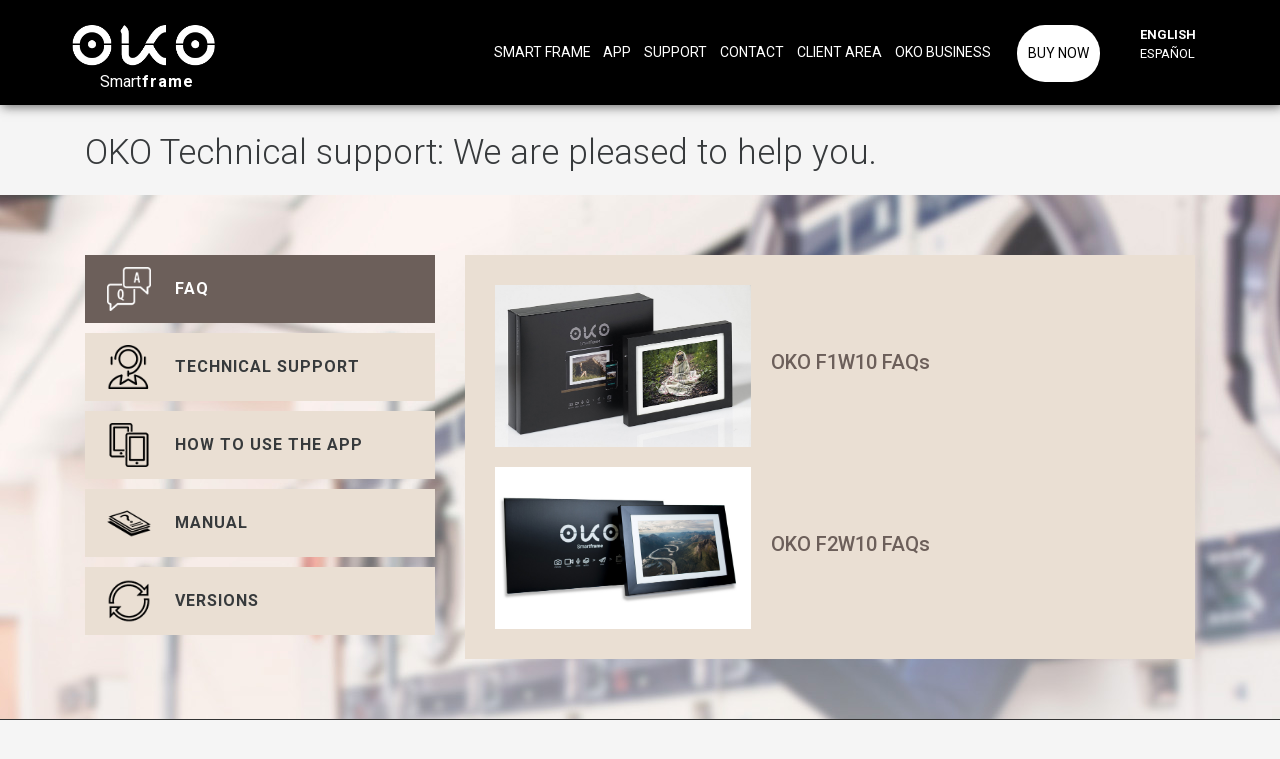

--- FILE ---
content_type: text/html; charset=utf-8
request_url: http://okosmartframe.com/support.aspx
body_size: 36011
content:
<!DOCTYPE html>
<html prefix="og: http://ogp.me/ns#">
	<head>
		<!-- Global site tag (gtag.js) - Google Analytics -->
		<script async src="https://www.googletagmanager.com/gtag/js?id=UA-88015788-1"></script>
		<script>
		  window.dataLayer = window.dataLayer || [];
		  function gtag(){dataLayer.push(arguments);}
		  gtag('js', new Date());

		  gtag('config', 'UA-88015788-1');
		</script>
		<title>OKO Smartframe</title>
		<!-- Meta Content -->
		<meta 	http-equiv="content-language"
				content="en" />
		<meta 	name="description"
				content="Share your emotions from all around the world." />
		<meta	name="keywords"
				content="OKO, OKO Smartframe, OKO App, smartframe, share your emotions" />
		<meta	http-equiv="content-type"
				content="text/html; charset=UTF-8" />
		<meta	name="viewport"
				content="width=device-width, initial-scale=1.0, maximum-scale=1.0" />
		<meta	property="og:url"
				content="http://www.okosmartframe.com" />
		<meta	property="og:type"
				content="Website" />
		<meta	property="og:title"
				content="OKO Smartframe" />
		<meta	property="og:description"
		        content="Share your emotions from all around the world." />
		<meta	property="og:image"
				content="http://www.okosmartframe.com/img/oko_rel.jpg" />

        <!-- Código pixel de Facebook -->
		<script>
			!function(f,b,e,v,n,t,s)
			{
			if(f.fbq)return;n=f.fbq=function(){n.callMethod?
			n.callMethod.apply(n,arguments):n.queue.push(arguments)};
			if(!f._fbq)f._fbq=n;n.push=n;n.loaded=!0;n.version='2.0';
			n.queue=[];t=b.createElement(e);t.async=!0;
			t.src=v;s=b.getElementsByTagName(e)[0];
			s.parentNode.insertBefore(t,s)
			}
			(window,document,'script','https://connect.facebook.net/en_US/fbevents.js');
			fbq('init', '620336754824411'); 
			fbq('track', 'PageView');
			fbq('track', 'ViewContent');
		</script>
		<noscript>
		<img height="1" width="1"  src="https://www.facebook.com/tr?id=620336754824411&ev=PageView&noscript=1"/>
		</noscript>
		
		<!-- Favicons -->
		<link	rel="shortcut icon"
				href="img/favicon.png">
		<link	rel="apple-touch-icon"
				href="touch-icon-iphone.png">
		<link	rel="apple-touch-icon"
				sizes="80x80"
				href="touch-icon-ipad.png">
		<link	rel="apple-touch-icon"
				sizes="120x120"
				href="touch-icon-iphone-retina.png">
		<link	rel="apple-touch-icon"
				sizes="160x160"
				href="touch-icon-ipad-retina.png">

		<!-- CSS -->
		<link	rel="stylesheet"
				href="https://cdnjs.cloudflare.com/ajax/libs/normalize/5.0.0/normalize.min.css">
		<link	rel="stylesheet"
				href="https://maxcdn.bootstrapcdn.com/bootstrap/4.0.0-alpha.5/css/bootstrap.min.css"
				integrity="sha384-AysaV+vQoT3kOAXZkl02PThvDr8HYKPZhNT5h/CXfBThSRXQ6jW5DO2ekP5ViFdi"
				crossorigin="anonymous">
		<link	rel="stylesheet"
				href="css/style.css">
		<link	rel="stylesheet"
				href="https://fonts.googleapis.com/css?family=Roboto:300,400,500,700,900">
		<link	rel="stylesheet"
				href="/js/fancybox/source/helpers/jquery.fancybox-thumbs.css?v=1.0.7"
				type="text/css"
				media="screen" />
		<link	rel="stylesheet"
				href="/js/fancybox/source/jquery.fancybox.css?v=2.1.5"
				type="text/css"
				media="screen" />
		<link	rel="stylesheet"
				href="/js/fancybox/source/helpers/jquery.fancybox-buttons.css?v=1.0.5"
				type="text/css"
				media="screen" />
	</head>
<body><header id="section-header">
<section id="desktop-bar" class="hidden-md-down">
	<div class="container">
		<nav class="row">
			<a class="logo col-md-2" href="/#section-1" onClick="SmoothScrollTo(this,-105);">
				<div class="smartframe">Smart<strong>frame</strong></div>
			</a>
			<div class="lang col-md-1">
				<a class="lang-en" href="#">ENGLISH</a>
				<a class="lang-es" href="#">ESPAÑOL</a>
			</div>					
			<div id="menu" class="col-md-9">
				<ul>
					<li>				<a key="menu-smartframe"	href="/#section-4"		          onClick="SmoothScrollTo(this,-105);" target="_self">SMART FRAME</a></li>
					<li>				<a key="menu-app"			    href="/#section-5"		          onClick="SmoothScrollTo(this,-105);" target="_self">APP			  </a></li>
<!--          <li>        <a key="menu-video"		    href="/#video-section"	        onClick="SmoothScrollTo(this,-105);" target="_self">VIDEO			</a></li>-->
          <li>        <a key="menu-support"		  href="support.aspx"           	target="_self">SUPPORT		</a></li>
          <li>				<a key="menu-contact"		  href="contact.aspx"           	target="_self">CONTACT		</a></li>
          <li>        <a key="menu-clients" href="https://ws.okoproject.com/admin/login.aspx" target="_blank">CLIENT AREA</a></li>
          <li>
            <a key="menu-business"    href="http://okobusiness.com/"  target="_blank">OKO BUSINESS</a>
          </li>
					<li class="btn"><a class="buy-btn" key="buy-now" href="#" target="_blank">BUY NOW</a></li>
				</ul>
			</div>
		</nav>
	</div>
</section>
<section id="mobile-bar" class="hidden-lg-up">
	<nav class="container-fluid">
		<div class="row">
			<div id="more" class="animate hide-left">
				<ul class="nav navbar-nav">
					<li><a                        href="/#section-1"      onClick="SmoothScrollTo(this,-105);"          target="_self"><div class="logo"></div> </a></li>
					<li><a key="menu-smartframe"	href="/#section-4"			onClick="SmoothScrollTo(this,-105);"          target="_self">SMART FRAME	            </a></li>
					<li><a key="menu-app"			    href="/#section-5"			onClick="SmoothScrollTo(this,-105);"          target="_self">APP			                </a></li>
          <!--<li><a key="menu-video"		    href="/#video-section"	onClick="SmoothScrollTo(this,-105);"          target="_self">VIDEO			  </a></li>-->
          <li><a key="menu-support"     href="support.aspx"               target="_self">SUPPORT	                </a></li>
					<li><a key="menu-contact"		  href="contact.aspx"	              target="_self">CONTACT		              </a></li>
					<li><a key="menu-clients" href="https://ws.okoproject.com/admin/login.aspx" target="_blank">CLIENT AREA</a></li>
          <li>
            <a key="menu-business"    href="http://okobusiness.com/"  target="_blank">OKO BUSINESS</a>
          </li>
				</ul>
				<div class="btn"><a class="buy-btn" key="buy-now" href="#" target="_blank">BUY NOW</a></div>
				<a class="lang-en" href="#" target="_self">ENGLISH</a>
				<a class="lang-es" href="#" target="_self">ESPAÑOL</a>

			</div>
			<div id="curtain" class="animate hide-right"></div>
		</div>
		<div class="row">
			<div id="bar" class="animate">
				<ul id="mobile-menu">
					<li><a id="menu-button" href="#"><span class="menu-icon fa fa-bars"></span></a></li>
				</ul>
				<a href="/#section-1" target="_self" class="logo"></a>
			</div>
		</div>
	</nav>
</section>
</header>
    <a id="sent-event" href="#sent" class="fancybox"></a>
	
	<main id="support">
		<section class="pt-120 hidden-md-down"></section>
        <section class="pt-80 hidden-lg-up"></section>
		<section id="support-welcome">
			<div class="container-fluid">
				<div class="container">
					<div class="row">
						<div class="col-xs-12">
							<div key="support-welcome" class="text-title-large"></div>
						</div>
					</div>
				</div>
			</div>
		</section>
		<section id="support-body" class="pt-60 pb-60">
			<div class="container">
				<div class="row">
					<div class="col-xs-12 col-md-4">
						<nav id="tabs">
                            <a key="support-tab-pane-4"	href="javascript:void(0);" onClick="SmoothScrollTo('#support-body',-105);" class="tab-pane-4 animate-fast selected"></a>
							<a key="support-tab-pane-7"	href="javascript:void(0);" onClick="SmoothScrollTo('#support-body',-105);" class="tab-pane-7 animate-fast"></a>
                            <!--<a key="support-tab-pane-8"	href="javascript:void(0);" onClick="SmoothScrollTo('#support-body',-105);" class="tab-pane-8 animate-fast"></a>-->
                            <a key="support-tab-pane-3"	href="javascript:void(0);" onClick="SmoothScrollTo('#support-body',-105);" class="tab-pane-3 animate-fast"></a>
							<a key="support-tab-pane-2"	href="javascript:void(0);" onClick="SmoothScrollTo('#support-body',-105);" class="tab-pane-2 animate-fast" style="display:none;"></a>
                            <a key="support-tab-pane-5"	href="javascript:void(0);" onClick="SmoothScrollTo('#support-body',-105);" class="tab-pane-5 animate-fast"></a>
                            <a key="support-tab-pane-6"	href="javascript:void(0);" onClick="SmoothScrollTo('#support-body',-105);" class="tab-pane-6 animate-fast" style="display:none;"></a>
                            <a key="support-tab-pane-1"	href="javascript:void(0);" onClick="SmoothScrollTo('#support-body',-105);" class="tab-pane-1 animate-fast"></a>
						</nav>
					</div>
					<div class="col-xs-12 col-md-8">
						<div id="tab-pane-1" class="animate">
                            <div key="support-tab-pane-1-text-1" class="text-medium"></div>
                            <ul>
                                <li class="text-medium lighter"><a href="#" target="_blank" class="google_play_url" key="support-tab-pane-1-text-1-1"></a></li>
                                <li class="text-medium lighter"><a href="#" target="_blank" class="app_store_url" key="support-tab-pane-1-text-1-2"></a></li>
                            </ul>
                            <div key="support-tab-pane-1-text-2" class="text-medium"></div>
                            <div key="support-tab-pane-1-text-2-1" class="text-medium lighter"></div>
						</div>
						<div id="tab-pane-2" class="animate"><div key="support-tab-pane-2-text"></div></div>
						<div id="tab-pane-3" class="animate">
                            <div id="case-1">
                                <a href="javascript:void(0);" onClick="toggleView('case-1');"   class="icon icon-small icon-plus animate-fast"></a>
                                <div key="support-tab-pane-3-case-1-t" class="text-medium question"></div>
                                <div key="support-tab-pane-3-case-1-a" class="text-medium lighter answer hide justify"></div>
                            </div>
                            <div id="case-2">
                                <a href="javascript:void(0);" onClick="toggleView('case-2');"   class="icon icon-small icon-plus animate-fast"></a>
                                <div key="support-tab-pane-3-case-2-t" class="text-medium question"></div>
                                <div key="support-tab-pane-3-case-2-a" class="text-medium lighter answer hide justify"></div>
                            </div>
                            <div id="case-3">
                                <a href="javascript:void(0);" onClick="toggleView('case-3');"   class="icon icon-small icon-plus animate-fast"></a>
                                <div key="support-tab-pane-3-case-3-t" class="text-medium question"></div>
                                <div key="support-tab-pane-3-case-3-a" class="text-medium lighter answer hide justify"></div>
                            </div>
                            <div id="case-4">
                                <a href="javascript:void(0);" onClick="toggleView('case-4');"   class="icon icon-small icon-plus animate-fast"></a>
                                <div key="support-tab-pane-3-case-4-t" class="text-medium question"></div>
                                <div key="support-tab-pane-3-case-4-a" class="text-medium lighter answer hide justify"></div>
                            </div>
                            <div id="case-5">
                                <a href="javascript:void(0);" onClick="toggleView('case-5');"   class="icon icon-small icon-plus animate-fast"></a>
                                <div key="support-tab-pane-3-case-5-t" class="text-medium question"></div>
                                <div key="support-tab-pane-3-case-5-a" class="text-medium lighter answer hide justify"></div>
                            </div>
                            <div id="case-6">
                                <a href="javascript:void(0);" onClick="toggleView('case-6');"   class="icon icon-small icon-plus animate-fast"></a>
                                <div key="support-tab-pane-3-case-6-t" class="text-medium question"></div>
                                <div key="support-tab-pane-3-case-6-a" class="text-medium lighter answer hide justify"></div>
                            </div>
                            <div id="case-7">
                                <a href="javascript:void(0);" onClick="toggleView('case-7');"   class="icon icon-small icon-plus animate-fast"></a>
                                <div key="support-tab-pane-3-case-7-t" class="text-medium question"></div>
                                <div key="support-tab-pane-3-case-7-a" class="text-medium lighter answer hide justify"></div>
                            </div>
						</div>
                        <div id="tab-pane-4" class="animate selected">
                            <table>
                                <tbody>
                                    <tr>
                                        <td>
                                            <a href="javascript:void(0);" onClick="SmoothScrollTo('#support-body',-105);" class="tab-pane-4-1 animate-fast"><img src="img/OKOF1W10.jpg" /></a>
                                        </td>
                                        <td>
                                            <a key="support-tab-pane-4-1"	href="javascript:void(0);" onClick="SmoothScrollTo('#support-body',-105);" class="tab-pane-4-1 animate-fast"></a>
                                        </td>
                                    </tr>
                                    <tr>
                                        <td>
                                            <a href="javascript:void(0);" onClick="SmoothScrollTo('#support-body',-105);" class="tab-pane-4-2 animate-fast"><img src="img/OKOF2W10.jpg" /></a>
                                        </td>
                                        <td>
                                            <a key="support-tab-pane-4-2"	href="javascript:void(0);" onClick="SmoothScrollTo('#support-body',-105);" class="tab-pane-4-2 animate-fast"></a>
                                        </td>
                                    </tr>
                                </tbody>
                            </table>
                        </div>
                        <div id="tab-pane-4-1" class="animate selected">
                            <div id="faq-1-1">
                                <a href="javascript:void(0);" onClick="toggleView('faq-1-1');"   class="icon icon-small icon-plus animate-fast"></a>
                                <div key="support-tab-pane-4-1-faq-1-q" class="text-medium question"></div>
                                <div key="support-tab-pane-4-1-faq-1-a" class="text-medium lighter answer hide justify"></div>
                            </div>
                            <div id="faq-1-2">
                                <a href="javascript:void(0);" onClick="toggleView('faq-1-2');" class="icon icon-small icon-plus animate-fast"></a>
                                <div key="support-tab-pane-4-1-faq-2-q" class="text-medium question"></div>
                                <div key="support-tab-pane-4-1-faq-2-a" class="text-medium lighter answer hide justify"></div>
                            </div>                            
                            <div id="faq-1-3">
                                <a href="javascript:void(0);" onClick="toggleView('faq-1-3');" class="icon icon-small icon-plus animate-fast"></a>
                                <div key="support-tab-pane-4-1-faq-3-q" class="text-medium question"></div>
                                <div key="support-tab-pane-4-1-faq-3-a" class="text-medium lighter answer hide justify"></div>
                            </div>
                            <div id="faq-1-4">
                                <a href="javascript:void(0);" onClick="toggleView('faq-1-4');" class="icon icon-small icon-plus animate-fast"></a>
                                <div key="support-tab-pane-4-1-faq-4-q" class="text-medium question"></div>
                                <div key="support-tab-pane-4-1-faq-4-a" class="text-medium lighter answer hide justify"></div>
                            </div>
                            <div id="faq-1-5">
                                <a href="javascript:void(0);" onClick="toggleView('faq-1-5');" class="icon icon-small icon-plus animate-fast"></a>
                                <div key="support-tab-pane-4-1-faq-5-q" class="text-medium question"></div>
                                <div key="support-tab-pane-4-1-faq-5-a" class="text-medium lighter answer hide justify"></div>
                            </div>
                            <div id="faq-1-6">
                                <a href="javascript:void(0);" onClick="toggleView('faq-1-6');" class="icon icon-small icon-plus animate-fast"></a>
                                <div key="support-tab-pane-4-1-faq-6-q" class="text-medium question"></div>
                                <div key="support-tab-pane-4-1-faq-6-a" class="text-medium lighter answer hide justify"></div>
                            </div>
                            <div id="faq-1-7">
                                <a href="javascript:void(0);" onClick="toggleView('faq-1-7');" class="icon icon-small icon-plus animate-fast"></a>
                                <div key="support-tab-pane-4-1-faq-7-q" class="text-medium question"></div>
                                <div key="support-tab-pane-4-1-faq-7-a" class="text-medium lighter answer hide justify"></div>
                            </div>
                            <div id="faq-1-8">
                                <a href="javascript:void(0);" onClick="toggleView('faq-1-8');" class="icon icon-small icon-plus animate-fast"></a>
                                <div key="support-tab-pane-4-1-faq-8-q" class="text-medium question"></div>
                                <div key="support-tab-pane-4-1-faq-8-a" class="text-medium lighter answer hide justify"></div>
                            </div>
                            <div id="faq-1-9">
                                <a href="javascript:void(0);" onClick="toggleView('faq-1-9');" class="icon icon-small icon-plus animate-fast"></a>
                                <div key="support-tab-pane-4-1-faq-9-q" class="text-medium question"></div>
                                <div key="support-tab-pane-4-1-faq-9-a" class="text-medium lighter answer hide justify"></div>
                            </div>
                            <div id="faq-1-10">
                                <a href="javascript:void(0);" onClick="toggleView('faq-1-10');" class="icon icon-small icon-plus animate-fast"></a>
                                <div key="support-tab-pane-4-1-faq-10-q" class="text-medium question"></div>
                                <div key="support-tab-pane-4-1-faq-10-a" class="text-medium lighter answer hide justify"></div>
                            </div>
                            <div id="faq-1-11">
                                <a href="javascript:void(0);" onClick="toggleView('faq-1-11');" class="icon icon-small icon-plus animate-fast"></a>
                                <div key="support-tab-pane-4-1-faq-11-q" class="text-medium question"></div>
                                <div key="support-tab-pane-4-1-faq-11-a" class="text-medium lighter answer hide justify"></div>
                            </div>
                        </div>
                        <div id="tab-pane-4-2" class="animate selected">
                            <div id="faq-2-1">
                                <a href="javascript:void(0);" onClick="toggleView('faq-2-1');"   class="icon icon-small icon-plus animate-fast"></a>
                                <div key="support-tab-pane-4-2-faq-1-q" class="text-medium question"></div>
                                <div key="support-tab-pane-4-2-faq-1-a" class="text-medium lighter answer hide justify"></div>
                            </div>
                            <div id="faq-2-2">
                                <a href="javascript:void(0);" onClick="toggleView('faq-2-2');" class="icon icon-small icon-plus animate-fast"></a>
                                <div key="support-tab-pane-4-2-faq-2-q" class="text-medium question"></div>
                                <div key="support-tab-pane-4-2-faq-2-a" class="text-medium lighter answer hide justify"></div>
                            </div>                            
                            <div id="faq-2-3">
                                <a href="javascript:void(0);" onClick="toggleView('faq-2-3');" class="icon icon-small icon-plus animate-fast"></a>
                                <div key="support-tab-pane-4-2-faq-3-q" class="text-medium question"></div>
                                <div key="support-tab-pane-4-2-faq-3-a" class="text-medium lighter answer hide justify"></div>
                            </div>
                            <div id="faq-2-4">
                                <a href="javascript:void(0);" onClick="toggleView('faq-2-4');" class="icon icon-small icon-plus animate-fast"></a>
                                <div key="support-tab-pane-4-2-faq-4-q" class="text-medium question"></div>
                                <div key="support-tab-pane-4-2-faq-4-a" class="text-medium lighter answer hide justify"></div>
                            </div>
                            <div id="faq-2-5">
                                <a href="javascript:void(0);" onClick="toggleView('faq-2-5');" class="icon icon-small icon-plus animate-fast"></a>
                                <div key="support-tab-pane-4-2-faq-5-q" class="text-medium question"></div>
                                <div key="support-tab-pane-4-2-faq-5-a" class="text-medium lighter answer hide justify"></div>
                            </div>
                            <div id="faq-2-6">
                                <a href="javascript:void(0);" onClick="toggleView('faq-2-6');" class="icon icon-small icon-plus animate-fast"></a>
                                <div key="support-tab-pane-4-2-faq-6-q" class="text-medium question"></div>
                                <div key="support-tab-pane-4-2-faq-6-a" class="text-medium lighter answer hide justify"></div>
                            </div>
                            <div id="faq-2-7">
                                <a href="javascript:void(0);" onClick="toggleView('faq-2-7');" class="icon icon-small icon-plus animate-fast"></a>
                                <div key="support-tab-pane-4-2-faq-7-q" class="text-medium question"></div>
                                <div key="support-tab-pane-4-2-faq-7-a" class="text-medium lighter answer hide justify"></div>
                            </div>
                            <div id="faq-2-8">
                                <a href="javascript:void(0);" onClick="toggleView('faq-2-8');" class="icon icon-small icon-plus animate-fast"></a>
                                <div key="support-tab-pane-4-2-faq-8-q" class="text-medium question"></div>
                                <div key="support-tab-pane-4-2-faq-8-a" class="text-medium lighter answer hide justify"></div>
                            </div>
                            <div id="faq-2-9">
                                <a href="javascript:void(0);" onClick="toggleView('faq-2-9');" class="icon icon-small icon-plus animate-fast"></a>
                                <div key="support-tab-pane-4-2-faq-9-q" class="text-medium question"></div>
                                <div key="support-tab-pane-4-2-faq-9-a" class="text-medium lighter answer hide justify"></div>
                            </div>
                            <div id="faq-2-10">
                                <a href="javascript:void(0);" onClick="toggleView('faq-2-10');" class="icon icon-small icon-plus animate-fast"></a>
                                <div key="support-tab-pane-4-2-faq-10-q" class="text-medium question"></div>
                                <div key="support-tab-pane-4-2-faq-10-a" class="text-medium lighter answer hide justify"></div>
                            </div>
                        </div>
                        <div id="tab-pane-5" class="animate">
                            <table>
                                <tbody>
                                    <tr>
                                        <td>
                                            <img src="img/OKOF1W10.jpg" />
                                        </td>
                                        <td>
                                            <h3>OKO F1W10</h3>
                                            <a key="support-tab-pane-5-text-1" class="text-medium lighter line" href="manual/MANUAL_OKO_ES_F1W10.pdf" target="_blank"></a>
                                            <a key="support-tab-pane-5-text-2" class="text-medium lighter line" href="manual/MANUAL_OKO_EN_F1W10.pdf" target="_blank"></a>
                                        </td>
                                    </tr>
                                    <tr>
                                        <td>
                                            <img src="img/OKOF2W10.jpg" />
                                        </td>
                                        <td>
                                            <h3>OKO F2W10</h3>
                                            <a key="support-tab-pane-5-text-3" class="text-medium lighter line" href="manual/MANUAL_OKO_ES_F2W10.pdf" target="_blank"></a>
                                            <a key="support-tab-pane-5-text-4" class="text-medium lighter line" href="manual/MANUAL_OKO_EN_F2W10.pdf" target="_blank"></a>                                        </td>
                                    </tr>
                                </tbody>
                            </table>
                        </div>
                        <div id="tab-pane-6" class="animate"><div key="support-tab-pane-6-text"></div></div>
                        <div id="tab-pane-7" class="animate">
                            <div key="support-tab-pane-7-text-1" class="text-medium lighter mb-40"></div>
							<form method="post" action="./support.aspx" id="supportForm">
<div class="aspNetHidden">
<input type="hidden" name="__VIEWSTATE" id="__VIEWSTATE" value="nuKkoI3rvhdsA9AaIx3YaaAYbvKMS4i1UFSSqVS3we+QAmjxTIspv/3sR061VSVQpV4RS1l+rOEnLtzRre5Fjq1ehoMqP0VrGF+gXD4zrw7dNjmv/pkvz3fdM1b1aSswI1EhhQcsiZUJeK1RYPklt1f5Qj6h4fuuXcGT+zHlXJsCrdYTJGPPnnYJCgCMOU5/pHnGxLIVQJV8/rPe4Jt00s89mP37B89G3W/GEZRKsng=" />
</div>

<div class="aspNetHidden">

	<input type="hidden" name="__VIEWSTATEGENERATOR" id="__VIEWSTATEGENERATOR" value="5C437075" />
</div>
								<label	key="contact-form-name"		class="text-medium center">	NAME</label>
                                <input name="user" type="text" id="user" required="" />
								<label	key="contact-form-email"	class="text-medium center">	EMAIL</label>
                                <input name="userEmail" type="text" id="userEmail" pattern="[a-z0-9._%+-]+@[a-z0-9.-]+\.[a-z]{2,3}$" required="" />
								<label	key="contact-form-options"	class="text-medium center">	SELECT OPTION</label>
                                <select name="options" id="options">
	<option value="1" key="contact-form-option-1">Option 1</option>
	<option value="2" key="contact-form-option-2">Option 2</option>
	<option value="3" key="contact-form-option-3">Option 3</option>
	<option value="4" key="contact-form-option-4">Option 4</option>
	<option value="5" key="contact-form-option-5">Option 5</option>

</select>
								<label	key="contact-form-text" class="text-medium center">	LEAVE YOUR MESSAGE</label>
								<textarea name="userText" rows="2" cols="20" id="userText" required="">
</textarea>
                                <span id="ctrlGoogleReCaptcha"><div class='g-recaptcha' data-sitekey='6Lf0lw0UAAAAADqiSIL0zCxQQNUZgiewUjei2aU0'></div></span>
                                <div id="contact-form-button">
                                    <input type="submit" name="button" value="Send" id="button" key="contact-form-button" />
                                </div>
                                <div id="contact-form-terms" class="text-medium lighter"><input type="checkbox"  required/><span key="contact-form-terms">I accept the <a href="#" target="_blank">privacy policy</a>.</span></div>
							
 <script src="https://www.google.com/recaptcha/api.js" async defer></script></form>
                        </div>
						<!--<div id="tab-pane-8" class="animate">
                            <div class="col-xs-12 col-sm-6">
                                <p class="text-medium lighter line justify" key="support-tab-pane-8-text-1"></p>
                                <a href="#" target="_blank" class="text-medium lighter line amazon_url_de" key="support-tab-pane-8-text-2"></a>
                                <a href="#" target="_blank" class="text-medium lighter line amazon_url_es" key="support-tab-pane-8-text-3"></a>
                                <a href="#" target="_blank" class="text-medium lighter line amazon_url_fr" key="support-tab-pane-8-text-4"></a>
                                <a href="#" target="_blank" class="text-medium lighter line amazon_url_it" key="support-tab-pane-8-text-5"></a>
                                <p class="text-medium lighter line justify"><img src="img/amazon-logo.png" style="width: 40%; height: auto;"/></p>
                            </div>
                            <div class="col-xs-12 col-sm-6">
                                <p class="text-medium lighter line justify" key="support-tab-pane-8-text-6"></p>
                                <p class="text-medium lighter line justify"><img src="img/paypal-logo.png" style="width: 40%; height: auto;"/></p>
                            </div>
						</div>-->
					</div>
				</div>
		</section>
	</main>
	<footer>
		<section id="section-footer" class="container-fluid pt-40 pb-40">
			<div class="container">
				<div class="row">
					<div class="col-xs-12 col-sm-12 col-md-6 col-lg-6">
						<div class="row">
							<a href="#" class="logo col-xs-6 col-sm-6 col-md-6 col-lg-6 mb-20"></a>
							<div key="footer-col-1-text" 	class="text-small gray-light col-xs-12 col-sm-12 col-md-12 col-lg-12"></div>
							<!--<div key="footer-col-1-phone"	class="text-small white bold col-xs-12 col-sm-12 col-md-12 col-lg-12"></div>-->
							<div key="footer-col-1-address"	class="text-small gray-light col-xs-12 col-sm-12 col-md-12 col-lg-12"></div>
						</div>
					</div>
					<div class="col-xs-12 col-sm-12 col-md-6 col-lg-6">
            <div class="row">
              <div class="col-xs-12 col-sm-6 col-md-4 col-lg-4 mb-20">
                <div 	key="footer-col-2-header-1" class="text-small white bold col-xs-12 col-sm-12 col-md-12 col-lg-12 mb-20">TERMS AND CONDITIONS</div>
                <div	key="footer-col-2-text-1-1" class="col-xs-12 col-sm-12 col-md-12 col-lg-12">
                  <a class='fancybox text-small gray-light' data-fancybox-type='iframe' href='legal/en-terms.html'>Términos generales de uso y acceso</a>
                </div>
                <div	key="footer-col-2-text-1-2" class="col-xs-12 col-sm-12 col-md-12 col-lg-12">
                  <a class='fancybox text-small gray-light' data-fancybox-type='iframe' href='legal/en-privacy.html'>Política de privacidad</a>
                </div>
              </div>
              <div class="col-xs-12 col-sm-6 col-md-4 col-lg-4 mb-20">
                <div	key="footer-col-2-header-2" class="text-small white bold col-xs-12 col-sm-12 col-md-12 col-lg-12 mb-20">SUPPORT</div>
                <div	key="footer-col-2-text-2-1" class="col-xs-12 col-sm-12 col-md-12 col-lg-12">
                  <a class="text-small gray-light" href="support.aspx">Support</a>
                </div>
                <div	key="footer-col-2-text-2-2" class="col-xs-12 col-sm-12 col-md-12 col-lg-12">
                  <a class="text-small gray-light" href="contact.aspx">Contact</a>
                </div>
              </div>
              <div class="col-xs-12 col-sm-6 col-md-4 col-lg-4 mb-20">
                <div key="footer-col-2-header-3" class="text-small white bold col-xs-12 col-sm-12 col-md-12 col-lg-12 mb-20">FOLLOW US</div>
                <div class="col-xs-12 col-sm-12 col-md-12 col-lg-12">
                  <a href="https://www.facebook.com/okosmartframe/"	target="_blank">
                    <span class="text-medium white fa fa-2x fa-facebook"></span>
                  </a>
                  <a href="https://www.instagram.com/okosmartframe/" target="_blank">
                    <span class="text-medium white fa fa-2x fa-instagram"></span>
                  </a>
                  <a href="https://twitter.com/okosmartframe/"		target="_blank">
                    <span class="text-medium white fa fa-2x fa-twitter"></span>
                  </a>
                </div>
              </div>
            </div>
            <div class="row">
              <div class="col-xs-12 col-sm-6 col-md-4 col-lg-4 mb-20">
                <a href="#"	key="buy-now" class="text-small buy-btn" target="_blank">BUY NOW</a>
							</div>
              <div class="col-xs-12 col-sm-6 col-md-4 col-lg-4 mb-20">
                <div key="newsletter-popup"></div>
              </div>
            </div>
					</div>
				</div>
				<div class="row">
					<hr />
					<div class="col-xs-6">
					</div>
					<div class="col-xs-6">
						<div key="footer-copyright" class="text-small gray-light text-right">&copy; OKO is a joint initiative by CIMNE and TAOC / Marketed by TAOC</div>
					</div>
				</div>
			</div>
		</section>
	</footer><script type="text/javascript" src="https://cdnjs.cloudflare.com/ajax/libs/tether/1.3.7/js/tether.min.js" integrity="sha384-XTs3FgkjiBgo8qjEjBk0tGmf3wPrWtA6coPfQDfFEY8AnYJwjalXCiosYRBIBZX8" crossorigin="anonymous"></script>
<script type="text/javascript" src="https://ajax.googleapis.com/ajax/libs/jquery/3.1.1/jquery.min.js" integrity="sha384-3ceskX3iaEnIogmQchP8opvBy3Mi7Ce34nWjpBIwVTHfGYWQS9jwHDVRnpKKHJg7" crossorigin="anonymous"></script>
<script type="text/javascript" src="https://maxcdn.bootstrapcdn.com/bootstrap/4.0.0-alpha.5/js/bootstrap.min.js" integrity="sha384-BLiI7JTZm+JWlgKa0M0kGRpJbF2J8q+qreVrKBC47e3K6BW78kGLrCkeRX6I9RoK" crossorigin="anonymous"></script>
<script type="text/javascript" src="js/jquery.visible.js"></script>
<script type="text/javascript" src="js/jgestures.js"></script>
<script type="text/javascript" src="js/fancybox/source/jquery.fancybox.pack.js?v=2.1.5"></script>
<script type="text/javascript" src="js/fancybox/lib/jquery.mousewheel-3.0.6.pack.js"></script>
<script type="text/javascript" src="js/fancybox/source/helpers/jquery.fancybox-buttons.js?v=1.0.5"></script>
<script type="text/javascript" src="js/fancybox/source/helpers/jquery.fancybox-media.js?v=1.0.6"></script>
<script type="text/javascript" src="js/fancybox/source/helpers/jquery.fancybox-thumbs.js?v=1.0.7"></script>
<script type="text/javascript" src="js/qp-slider.js"></script>
<script type="text/javascript" src="js/oko.js"></script>	<script type="text/javascript" src="js/support.js"></script></body>
</html>

--- FILE ---
content_type: text/html; charset=utf-8
request_url: https://www.google.com/recaptcha/api2/anchor?ar=1&k=6Lf0lw0UAAAAADqiSIL0zCxQQNUZgiewUjei2aU0&co=aHR0cDovL29rb3NtYXJ0ZnJhbWUuY29tOjgw&hl=en&v=PoyoqOPhxBO7pBk68S4YbpHZ&size=normal&anchor-ms=20000&execute-ms=30000&cb=i336vxlo7y0h
body_size: 49369
content:
<!DOCTYPE HTML><html dir="ltr" lang="en"><head><meta http-equiv="Content-Type" content="text/html; charset=UTF-8">
<meta http-equiv="X-UA-Compatible" content="IE=edge">
<title>reCAPTCHA</title>
<style type="text/css">
/* cyrillic-ext */
@font-face {
  font-family: 'Roboto';
  font-style: normal;
  font-weight: 400;
  font-stretch: 100%;
  src: url(//fonts.gstatic.com/s/roboto/v48/KFO7CnqEu92Fr1ME7kSn66aGLdTylUAMa3GUBHMdazTgWw.woff2) format('woff2');
  unicode-range: U+0460-052F, U+1C80-1C8A, U+20B4, U+2DE0-2DFF, U+A640-A69F, U+FE2E-FE2F;
}
/* cyrillic */
@font-face {
  font-family: 'Roboto';
  font-style: normal;
  font-weight: 400;
  font-stretch: 100%;
  src: url(//fonts.gstatic.com/s/roboto/v48/KFO7CnqEu92Fr1ME7kSn66aGLdTylUAMa3iUBHMdazTgWw.woff2) format('woff2');
  unicode-range: U+0301, U+0400-045F, U+0490-0491, U+04B0-04B1, U+2116;
}
/* greek-ext */
@font-face {
  font-family: 'Roboto';
  font-style: normal;
  font-weight: 400;
  font-stretch: 100%;
  src: url(//fonts.gstatic.com/s/roboto/v48/KFO7CnqEu92Fr1ME7kSn66aGLdTylUAMa3CUBHMdazTgWw.woff2) format('woff2');
  unicode-range: U+1F00-1FFF;
}
/* greek */
@font-face {
  font-family: 'Roboto';
  font-style: normal;
  font-weight: 400;
  font-stretch: 100%;
  src: url(//fonts.gstatic.com/s/roboto/v48/KFO7CnqEu92Fr1ME7kSn66aGLdTylUAMa3-UBHMdazTgWw.woff2) format('woff2');
  unicode-range: U+0370-0377, U+037A-037F, U+0384-038A, U+038C, U+038E-03A1, U+03A3-03FF;
}
/* math */
@font-face {
  font-family: 'Roboto';
  font-style: normal;
  font-weight: 400;
  font-stretch: 100%;
  src: url(//fonts.gstatic.com/s/roboto/v48/KFO7CnqEu92Fr1ME7kSn66aGLdTylUAMawCUBHMdazTgWw.woff2) format('woff2');
  unicode-range: U+0302-0303, U+0305, U+0307-0308, U+0310, U+0312, U+0315, U+031A, U+0326-0327, U+032C, U+032F-0330, U+0332-0333, U+0338, U+033A, U+0346, U+034D, U+0391-03A1, U+03A3-03A9, U+03B1-03C9, U+03D1, U+03D5-03D6, U+03F0-03F1, U+03F4-03F5, U+2016-2017, U+2034-2038, U+203C, U+2040, U+2043, U+2047, U+2050, U+2057, U+205F, U+2070-2071, U+2074-208E, U+2090-209C, U+20D0-20DC, U+20E1, U+20E5-20EF, U+2100-2112, U+2114-2115, U+2117-2121, U+2123-214F, U+2190, U+2192, U+2194-21AE, U+21B0-21E5, U+21F1-21F2, U+21F4-2211, U+2213-2214, U+2216-22FF, U+2308-230B, U+2310, U+2319, U+231C-2321, U+2336-237A, U+237C, U+2395, U+239B-23B7, U+23D0, U+23DC-23E1, U+2474-2475, U+25AF, U+25B3, U+25B7, U+25BD, U+25C1, U+25CA, U+25CC, U+25FB, U+266D-266F, U+27C0-27FF, U+2900-2AFF, U+2B0E-2B11, U+2B30-2B4C, U+2BFE, U+3030, U+FF5B, U+FF5D, U+1D400-1D7FF, U+1EE00-1EEFF;
}
/* symbols */
@font-face {
  font-family: 'Roboto';
  font-style: normal;
  font-weight: 400;
  font-stretch: 100%;
  src: url(//fonts.gstatic.com/s/roboto/v48/KFO7CnqEu92Fr1ME7kSn66aGLdTylUAMaxKUBHMdazTgWw.woff2) format('woff2');
  unicode-range: U+0001-000C, U+000E-001F, U+007F-009F, U+20DD-20E0, U+20E2-20E4, U+2150-218F, U+2190, U+2192, U+2194-2199, U+21AF, U+21E6-21F0, U+21F3, U+2218-2219, U+2299, U+22C4-22C6, U+2300-243F, U+2440-244A, U+2460-24FF, U+25A0-27BF, U+2800-28FF, U+2921-2922, U+2981, U+29BF, U+29EB, U+2B00-2BFF, U+4DC0-4DFF, U+FFF9-FFFB, U+10140-1018E, U+10190-1019C, U+101A0, U+101D0-101FD, U+102E0-102FB, U+10E60-10E7E, U+1D2C0-1D2D3, U+1D2E0-1D37F, U+1F000-1F0FF, U+1F100-1F1AD, U+1F1E6-1F1FF, U+1F30D-1F30F, U+1F315, U+1F31C, U+1F31E, U+1F320-1F32C, U+1F336, U+1F378, U+1F37D, U+1F382, U+1F393-1F39F, U+1F3A7-1F3A8, U+1F3AC-1F3AF, U+1F3C2, U+1F3C4-1F3C6, U+1F3CA-1F3CE, U+1F3D4-1F3E0, U+1F3ED, U+1F3F1-1F3F3, U+1F3F5-1F3F7, U+1F408, U+1F415, U+1F41F, U+1F426, U+1F43F, U+1F441-1F442, U+1F444, U+1F446-1F449, U+1F44C-1F44E, U+1F453, U+1F46A, U+1F47D, U+1F4A3, U+1F4B0, U+1F4B3, U+1F4B9, U+1F4BB, U+1F4BF, U+1F4C8-1F4CB, U+1F4D6, U+1F4DA, U+1F4DF, U+1F4E3-1F4E6, U+1F4EA-1F4ED, U+1F4F7, U+1F4F9-1F4FB, U+1F4FD-1F4FE, U+1F503, U+1F507-1F50B, U+1F50D, U+1F512-1F513, U+1F53E-1F54A, U+1F54F-1F5FA, U+1F610, U+1F650-1F67F, U+1F687, U+1F68D, U+1F691, U+1F694, U+1F698, U+1F6AD, U+1F6B2, U+1F6B9-1F6BA, U+1F6BC, U+1F6C6-1F6CF, U+1F6D3-1F6D7, U+1F6E0-1F6EA, U+1F6F0-1F6F3, U+1F6F7-1F6FC, U+1F700-1F7FF, U+1F800-1F80B, U+1F810-1F847, U+1F850-1F859, U+1F860-1F887, U+1F890-1F8AD, U+1F8B0-1F8BB, U+1F8C0-1F8C1, U+1F900-1F90B, U+1F93B, U+1F946, U+1F984, U+1F996, U+1F9E9, U+1FA00-1FA6F, U+1FA70-1FA7C, U+1FA80-1FA89, U+1FA8F-1FAC6, U+1FACE-1FADC, U+1FADF-1FAE9, U+1FAF0-1FAF8, U+1FB00-1FBFF;
}
/* vietnamese */
@font-face {
  font-family: 'Roboto';
  font-style: normal;
  font-weight: 400;
  font-stretch: 100%;
  src: url(//fonts.gstatic.com/s/roboto/v48/KFO7CnqEu92Fr1ME7kSn66aGLdTylUAMa3OUBHMdazTgWw.woff2) format('woff2');
  unicode-range: U+0102-0103, U+0110-0111, U+0128-0129, U+0168-0169, U+01A0-01A1, U+01AF-01B0, U+0300-0301, U+0303-0304, U+0308-0309, U+0323, U+0329, U+1EA0-1EF9, U+20AB;
}
/* latin-ext */
@font-face {
  font-family: 'Roboto';
  font-style: normal;
  font-weight: 400;
  font-stretch: 100%;
  src: url(//fonts.gstatic.com/s/roboto/v48/KFO7CnqEu92Fr1ME7kSn66aGLdTylUAMa3KUBHMdazTgWw.woff2) format('woff2');
  unicode-range: U+0100-02BA, U+02BD-02C5, U+02C7-02CC, U+02CE-02D7, U+02DD-02FF, U+0304, U+0308, U+0329, U+1D00-1DBF, U+1E00-1E9F, U+1EF2-1EFF, U+2020, U+20A0-20AB, U+20AD-20C0, U+2113, U+2C60-2C7F, U+A720-A7FF;
}
/* latin */
@font-face {
  font-family: 'Roboto';
  font-style: normal;
  font-weight: 400;
  font-stretch: 100%;
  src: url(//fonts.gstatic.com/s/roboto/v48/KFO7CnqEu92Fr1ME7kSn66aGLdTylUAMa3yUBHMdazQ.woff2) format('woff2');
  unicode-range: U+0000-00FF, U+0131, U+0152-0153, U+02BB-02BC, U+02C6, U+02DA, U+02DC, U+0304, U+0308, U+0329, U+2000-206F, U+20AC, U+2122, U+2191, U+2193, U+2212, U+2215, U+FEFF, U+FFFD;
}
/* cyrillic-ext */
@font-face {
  font-family: 'Roboto';
  font-style: normal;
  font-weight: 500;
  font-stretch: 100%;
  src: url(//fonts.gstatic.com/s/roboto/v48/KFO7CnqEu92Fr1ME7kSn66aGLdTylUAMa3GUBHMdazTgWw.woff2) format('woff2');
  unicode-range: U+0460-052F, U+1C80-1C8A, U+20B4, U+2DE0-2DFF, U+A640-A69F, U+FE2E-FE2F;
}
/* cyrillic */
@font-face {
  font-family: 'Roboto';
  font-style: normal;
  font-weight: 500;
  font-stretch: 100%;
  src: url(//fonts.gstatic.com/s/roboto/v48/KFO7CnqEu92Fr1ME7kSn66aGLdTylUAMa3iUBHMdazTgWw.woff2) format('woff2');
  unicode-range: U+0301, U+0400-045F, U+0490-0491, U+04B0-04B1, U+2116;
}
/* greek-ext */
@font-face {
  font-family: 'Roboto';
  font-style: normal;
  font-weight: 500;
  font-stretch: 100%;
  src: url(//fonts.gstatic.com/s/roboto/v48/KFO7CnqEu92Fr1ME7kSn66aGLdTylUAMa3CUBHMdazTgWw.woff2) format('woff2');
  unicode-range: U+1F00-1FFF;
}
/* greek */
@font-face {
  font-family: 'Roboto';
  font-style: normal;
  font-weight: 500;
  font-stretch: 100%;
  src: url(//fonts.gstatic.com/s/roboto/v48/KFO7CnqEu92Fr1ME7kSn66aGLdTylUAMa3-UBHMdazTgWw.woff2) format('woff2');
  unicode-range: U+0370-0377, U+037A-037F, U+0384-038A, U+038C, U+038E-03A1, U+03A3-03FF;
}
/* math */
@font-face {
  font-family: 'Roboto';
  font-style: normal;
  font-weight: 500;
  font-stretch: 100%;
  src: url(//fonts.gstatic.com/s/roboto/v48/KFO7CnqEu92Fr1ME7kSn66aGLdTylUAMawCUBHMdazTgWw.woff2) format('woff2');
  unicode-range: U+0302-0303, U+0305, U+0307-0308, U+0310, U+0312, U+0315, U+031A, U+0326-0327, U+032C, U+032F-0330, U+0332-0333, U+0338, U+033A, U+0346, U+034D, U+0391-03A1, U+03A3-03A9, U+03B1-03C9, U+03D1, U+03D5-03D6, U+03F0-03F1, U+03F4-03F5, U+2016-2017, U+2034-2038, U+203C, U+2040, U+2043, U+2047, U+2050, U+2057, U+205F, U+2070-2071, U+2074-208E, U+2090-209C, U+20D0-20DC, U+20E1, U+20E5-20EF, U+2100-2112, U+2114-2115, U+2117-2121, U+2123-214F, U+2190, U+2192, U+2194-21AE, U+21B0-21E5, U+21F1-21F2, U+21F4-2211, U+2213-2214, U+2216-22FF, U+2308-230B, U+2310, U+2319, U+231C-2321, U+2336-237A, U+237C, U+2395, U+239B-23B7, U+23D0, U+23DC-23E1, U+2474-2475, U+25AF, U+25B3, U+25B7, U+25BD, U+25C1, U+25CA, U+25CC, U+25FB, U+266D-266F, U+27C0-27FF, U+2900-2AFF, U+2B0E-2B11, U+2B30-2B4C, U+2BFE, U+3030, U+FF5B, U+FF5D, U+1D400-1D7FF, U+1EE00-1EEFF;
}
/* symbols */
@font-face {
  font-family: 'Roboto';
  font-style: normal;
  font-weight: 500;
  font-stretch: 100%;
  src: url(//fonts.gstatic.com/s/roboto/v48/KFO7CnqEu92Fr1ME7kSn66aGLdTylUAMaxKUBHMdazTgWw.woff2) format('woff2');
  unicode-range: U+0001-000C, U+000E-001F, U+007F-009F, U+20DD-20E0, U+20E2-20E4, U+2150-218F, U+2190, U+2192, U+2194-2199, U+21AF, U+21E6-21F0, U+21F3, U+2218-2219, U+2299, U+22C4-22C6, U+2300-243F, U+2440-244A, U+2460-24FF, U+25A0-27BF, U+2800-28FF, U+2921-2922, U+2981, U+29BF, U+29EB, U+2B00-2BFF, U+4DC0-4DFF, U+FFF9-FFFB, U+10140-1018E, U+10190-1019C, U+101A0, U+101D0-101FD, U+102E0-102FB, U+10E60-10E7E, U+1D2C0-1D2D3, U+1D2E0-1D37F, U+1F000-1F0FF, U+1F100-1F1AD, U+1F1E6-1F1FF, U+1F30D-1F30F, U+1F315, U+1F31C, U+1F31E, U+1F320-1F32C, U+1F336, U+1F378, U+1F37D, U+1F382, U+1F393-1F39F, U+1F3A7-1F3A8, U+1F3AC-1F3AF, U+1F3C2, U+1F3C4-1F3C6, U+1F3CA-1F3CE, U+1F3D4-1F3E0, U+1F3ED, U+1F3F1-1F3F3, U+1F3F5-1F3F7, U+1F408, U+1F415, U+1F41F, U+1F426, U+1F43F, U+1F441-1F442, U+1F444, U+1F446-1F449, U+1F44C-1F44E, U+1F453, U+1F46A, U+1F47D, U+1F4A3, U+1F4B0, U+1F4B3, U+1F4B9, U+1F4BB, U+1F4BF, U+1F4C8-1F4CB, U+1F4D6, U+1F4DA, U+1F4DF, U+1F4E3-1F4E6, U+1F4EA-1F4ED, U+1F4F7, U+1F4F9-1F4FB, U+1F4FD-1F4FE, U+1F503, U+1F507-1F50B, U+1F50D, U+1F512-1F513, U+1F53E-1F54A, U+1F54F-1F5FA, U+1F610, U+1F650-1F67F, U+1F687, U+1F68D, U+1F691, U+1F694, U+1F698, U+1F6AD, U+1F6B2, U+1F6B9-1F6BA, U+1F6BC, U+1F6C6-1F6CF, U+1F6D3-1F6D7, U+1F6E0-1F6EA, U+1F6F0-1F6F3, U+1F6F7-1F6FC, U+1F700-1F7FF, U+1F800-1F80B, U+1F810-1F847, U+1F850-1F859, U+1F860-1F887, U+1F890-1F8AD, U+1F8B0-1F8BB, U+1F8C0-1F8C1, U+1F900-1F90B, U+1F93B, U+1F946, U+1F984, U+1F996, U+1F9E9, U+1FA00-1FA6F, U+1FA70-1FA7C, U+1FA80-1FA89, U+1FA8F-1FAC6, U+1FACE-1FADC, U+1FADF-1FAE9, U+1FAF0-1FAF8, U+1FB00-1FBFF;
}
/* vietnamese */
@font-face {
  font-family: 'Roboto';
  font-style: normal;
  font-weight: 500;
  font-stretch: 100%;
  src: url(//fonts.gstatic.com/s/roboto/v48/KFO7CnqEu92Fr1ME7kSn66aGLdTylUAMa3OUBHMdazTgWw.woff2) format('woff2');
  unicode-range: U+0102-0103, U+0110-0111, U+0128-0129, U+0168-0169, U+01A0-01A1, U+01AF-01B0, U+0300-0301, U+0303-0304, U+0308-0309, U+0323, U+0329, U+1EA0-1EF9, U+20AB;
}
/* latin-ext */
@font-face {
  font-family: 'Roboto';
  font-style: normal;
  font-weight: 500;
  font-stretch: 100%;
  src: url(//fonts.gstatic.com/s/roboto/v48/KFO7CnqEu92Fr1ME7kSn66aGLdTylUAMa3KUBHMdazTgWw.woff2) format('woff2');
  unicode-range: U+0100-02BA, U+02BD-02C5, U+02C7-02CC, U+02CE-02D7, U+02DD-02FF, U+0304, U+0308, U+0329, U+1D00-1DBF, U+1E00-1E9F, U+1EF2-1EFF, U+2020, U+20A0-20AB, U+20AD-20C0, U+2113, U+2C60-2C7F, U+A720-A7FF;
}
/* latin */
@font-face {
  font-family: 'Roboto';
  font-style: normal;
  font-weight: 500;
  font-stretch: 100%;
  src: url(//fonts.gstatic.com/s/roboto/v48/KFO7CnqEu92Fr1ME7kSn66aGLdTylUAMa3yUBHMdazQ.woff2) format('woff2');
  unicode-range: U+0000-00FF, U+0131, U+0152-0153, U+02BB-02BC, U+02C6, U+02DA, U+02DC, U+0304, U+0308, U+0329, U+2000-206F, U+20AC, U+2122, U+2191, U+2193, U+2212, U+2215, U+FEFF, U+FFFD;
}
/* cyrillic-ext */
@font-face {
  font-family: 'Roboto';
  font-style: normal;
  font-weight: 900;
  font-stretch: 100%;
  src: url(//fonts.gstatic.com/s/roboto/v48/KFO7CnqEu92Fr1ME7kSn66aGLdTylUAMa3GUBHMdazTgWw.woff2) format('woff2');
  unicode-range: U+0460-052F, U+1C80-1C8A, U+20B4, U+2DE0-2DFF, U+A640-A69F, U+FE2E-FE2F;
}
/* cyrillic */
@font-face {
  font-family: 'Roboto';
  font-style: normal;
  font-weight: 900;
  font-stretch: 100%;
  src: url(//fonts.gstatic.com/s/roboto/v48/KFO7CnqEu92Fr1ME7kSn66aGLdTylUAMa3iUBHMdazTgWw.woff2) format('woff2');
  unicode-range: U+0301, U+0400-045F, U+0490-0491, U+04B0-04B1, U+2116;
}
/* greek-ext */
@font-face {
  font-family: 'Roboto';
  font-style: normal;
  font-weight: 900;
  font-stretch: 100%;
  src: url(//fonts.gstatic.com/s/roboto/v48/KFO7CnqEu92Fr1ME7kSn66aGLdTylUAMa3CUBHMdazTgWw.woff2) format('woff2');
  unicode-range: U+1F00-1FFF;
}
/* greek */
@font-face {
  font-family: 'Roboto';
  font-style: normal;
  font-weight: 900;
  font-stretch: 100%;
  src: url(//fonts.gstatic.com/s/roboto/v48/KFO7CnqEu92Fr1ME7kSn66aGLdTylUAMa3-UBHMdazTgWw.woff2) format('woff2');
  unicode-range: U+0370-0377, U+037A-037F, U+0384-038A, U+038C, U+038E-03A1, U+03A3-03FF;
}
/* math */
@font-face {
  font-family: 'Roboto';
  font-style: normal;
  font-weight: 900;
  font-stretch: 100%;
  src: url(//fonts.gstatic.com/s/roboto/v48/KFO7CnqEu92Fr1ME7kSn66aGLdTylUAMawCUBHMdazTgWw.woff2) format('woff2');
  unicode-range: U+0302-0303, U+0305, U+0307-0308, U+0310, U+0312, U+0315, U+031A, U+0326-0327, U+032C, U+032F-0330, U+0332-0333, U+0338, U+033A, U+0346, U+034D, U+0391-03A1, U+03A3-03A9, U+03B1-03C9, U+03D1, U+03D5-03D6, U+03F0-03F1, U+03F4-03F5, U+2016-2017, U+2034-2038, U+203C, U+2040, U+2043, U+2047, U+2050, U+2057, U+205F, U+2070-2071, U+2074-208E, U+2090-209C, U+20D0-20DC, U+20E1, U+20E5-20EF, U+2100-2112, U+2114-2115, U+2117-2121, U+2123-214F, U+2190, U+2192, U+2194-21AE, U+21B0-21E5, U+21F1-21F2, U+21F4-2211, U+2213-2214, U+2216-22FF, U+2308-230B, U+2310, U+2319, U+231C-2321, U+2336-237A, U+237C, U+2395, U+239B-23B7, U+23D0, U+23DC-23E1, U+2474-2475, U+25AF, U+25B3, U+25B7, U+25BD, U+25C1, U+25CA, U+25CC, U+25FB, U+266D-266F, U+27C0-27FF, U+2900-2AFF, U+2B0E-2B11, U+2B30-2B4C, U+2BFE, U+3030, U+FF5B, U+FF5D, U+1D400-1D7FF, U+1EE00-1EEFF;
}
/* symbols */
@font-face {
  font-family: 'Roboto';
  font-style: normal;
  font-weight: 900;
  font-stretch: 100%;
  src: url(//fonts.gstatic.com/s/roboto/v48/KFO7CnqEu92Fr1ME7kSn66aGLdTylUAMaxKUBHMdazTgWw.woff2) format('woff2');
  unicode-range: U+0001-000C, U+000E-001F, U+007F-009F, U+20DD-20E0, U+20E2-20E4, U+2150-218F, U+2190, U+2192, U+2194-2199, U+21AF, U+21E6-21F0, U+21F3, U+2218-2219, U+2299, U+22C4-22C6, U+2300-243F, U+2440-244A, U+2460-24FF, U+25A0-27BF, U+2800-28FF, U+2921-2922, U+2981, U+29BF, U+29EB, U+2B00-2BFF, U+4DC0-4DFF, U+FFF9-FFFB, U+10140-1018E, U+10190-1019C, U+101A0, U+101D0-101FD, U+102E0-102FB, U+10E60-10E7E, U+1D2C0-1D2D3, U+1D2E0-1D37F, U+1F000-1F0FF, U+1F100-1F1AD, U+1F1E6-1F1FF, U+1F30D-1F30F, U+1F315, U+1F31C, U+1F31E, U+1F320-1F32C, U+1F336, U+1F378, U+1F37D, U+1F382, U+1F393-1F39F, U+1F3A7-1F3A8, U+1F3AC-1F3AF, U+1F3C2, U+1F3C4-1F3C6, U+1F3CA-1F3CE, U+1F3D4-1F3E0, U+1F3ED, U+1F3F1-1F3F3, U+1F3F5-1F3F7, U+1F408, U+1F415, U+1F41F, U+1F426, U+1F43F, U+1F441-1F442, U+1F444, U+1F446-1F449, U+1F44C-1F44E, U+1F453, U+1F46A, U+1F47D, U+1F4A3, U+1F4B0, U+1F4B3, U+1F4B9, U+1F4BB, U+1F4BF, U+1F4C8-1F4CB, U+1F4D6, U+1F4DA, U+1F4DF, U+1F4E3-1F4E6, U+1F4EA-1F4ED, U+1F4F7, U+1F4F9-1F4FB, U+1F4FD-1F4FE, U+1F503, U+1F507-1F50B, U+1F50D, U+1F512-1F513, U+1F53E-1F54A, U+1F54F-1F5FA, U+1F610, U+1F650-1F67F, U+1F687, U+1F68D, U+1F691, U+1F694, U+1F698, U+1F6AD, U+1F6B2, U+1F6B9-1F6BA, U+1F6BC, U+1F6C6-1F6CF, U+1F6D3-1F6D7, U+1F6E0-1F6EA, U+1F6F0-1F6F3, U+1F6F7-1F6FC, U+1F700-1F7FF, U+1F800-1F80B, U+1F810-1F847, U+1F850-1F859, U+1F860-1F887, U+1F890-1F8AD, U+1F8B0-1F8BB, U+1F8C0-1F8C1, U+1F900-1F90B, U+1F93B, U+1F946, U+1F984, U+1F996, U+1F9E9, U+1FA00-1FA6F, U+1FA70-1FA7C, U+1FA80-1FA89, U+1FA8F-1FAC6, U+1FACE-1FADC, U+1FADF-1FAE9, U+1FAF0-1FAF8, U+1FB00-1FBFF;
}
/* vietnamese */
@font-face {
  font-family: 'Roboto';
  font-style: normal;
  font-weight: 900;
  font-stretch: 100%;
  src: url(//fonts.gstatic.com/s/roboto/v48/KFO7CnqEu92Fr1ME7kSn66aGLdTylUAMa3OUBHMdazTgWw.woff2) format('woff2');
  unicode-range: U+0102-0103, U+0110-0111, U+0128-0129, U+0168-0169, U+01A0-01A1, U+01AF-01B0, U+0300-0301, U+0303-0304, U+0308-0309, U+0323, U+0329, U+1EA0-1EF9, U+20AB;
}
/* latin-ext */
@font-face {
  font-family: 'Roboto';
  font-style: normal;
  font-weight: 900;
  font-stretch: 100%;
  src: url(//fonts.gstatic.com/s/roboto/v48/KFO7CnqEu92Fr1ME7kSn66aGLdTylUAMa3KUBHMdazTgWw.woff2) format('woff2');
  unicode-range: U+0100-02BA, U+02BD-02C5, U+02C7-02CC, U+02CE-02D7, U+02DD-02FF, U+0304, U+0308, U+0329, U+1D00-1DBF, U+1E00-1E9F, U+1EF2-1EFF, U+2020, U+20A0-20AB, U+20AD-20C0, U+2113, U+2C60-2C7F, U+A720-A7FF;
}
/* latin */
@font-face {
  font-family: 'Roboto';
  font-style: normal;
  font-weight: 900;
  font-stretch: 100%;
  src: url(//fonts.gstatic.com/s/roboto/v48/KFO7CnqEu92Fr1ME7kSn66aGLdTylUAMa3yUBHMdazQ.woff2) format('woff2');
  unicode-range: U+0000-00FF, U+0131, U+0152-0153, U+02BB-02BC, U+02C6, U+02DA, U+02DC, U+0304, U+0308, U+0329, U+2000-206F, U+20AC, U+2122, U+2191, U+2193, U+2212, U+2215, U+FEFF, U+FFFD;
}

</style>
<link rel="stylesheet" type="text/css" href="https://www.gstatic.com/recaptcha/releases/PoyoqOPhxBO7pBk68S4YbpHZ/styles__ltr.css">
<script nonce="YdPTmoKfoEVMs7HL77Zblg" type="text/javascript">window['__recaptcha_api'] = 'https://www.google.com/recaptcha/api2/';</script>
<script type="text/javascript" src="https://www.gstatic.com/recaptcha/releases/PoyoqOPhxBO7pBk68S4YbpHZ/recaptcha__en.js" nonce="YdPTmoKfoEVMs7HL77Zblg">
      
    </script></head>
<body><div id="rc-anchor-alert" class="rc-anchor-alert"></div>
<input type="hidden" id="recaptcha-token" value="[base64]">
<script type="text/javascript" nonce="YdPTmoKfoEVMs7HL77Zblg">
      recaptcha.anchor.Main.init("[\x22ainput\x22,[\x22bgdata\x22,\x22\x22,\[base64]/[base64]/[base64]/KE4oMTI0LHYsdi5HKSxMWihsLHYpKTpOKDEyNCx2LGwpLFYpLHYpLFQpKSxGKDE3MSx2KX0scjc9ZnVuY3Rpb24obCl7cmV0dXJuIGx9LEM9ZnVuY3Rpb24obCxWLHYpe04odixsLFYpLFZbYWtdPTI3OTZ9LG49ZnVuY3Rpb24obCxWKXtWLlg9KChWLlg/[base64]/[base64]/[base64]/[base64]/[base64]/[base64]/[base64]/[base64]/[base64]/[base64]/[base64]\\u003d\x22,\[base64]\\u003d\x22,\x22AcOiJzAcCGUnV8O/OQYBXAPDtnN7w5lUZxdfTcOQaX3Cs21nw6B7w7V1aHpSw6rCgMKgam5owplyw79xw4LDgDnDvVvDkcK4ZgrCvl/[base64]/CrjLCm3R7ZgQ4w7HCqyYTwo3CtcO/[base64]/DnQLCgcOTPzPDgnDCoBTDrw/CjsOOJ8OOAcOCw6/CnsKAbybChMO4w7AAVH/[base64]/DuGI0w6LCnXzDmyAuYAbDtS1lBcKCw7UnKGrCicOgIsOYwpzCkcKowpHCisObwq4iwpdFwpnCjzU2F04uPMKfwpx0w4tPwpIXwrDCv8OrCsKaK8OxakJiaFgAwrhnEcKzAsO+QsOHw5USw7cww73CvxJLXsOAw7rDmMOpwo0FwqvCtlzDiMODSMK3OEI4eG7CqMOiw7/[base64]/ClsKxYsK9w4/CqcK7w4B9wrsHO8KFB3fCnMKRw5/Cp8Oiwr4FOsKlWSnCnsKZwpnDuXhdBcKAIhDDrGbCtcOKHHsww6l6DcO7wrHChmN7MEp1wp3CoQvDj8KHw5/CqSfCkcOKOivDpHYMw6tUw7rChVDDpsO5wpLCmMKcWEI5A8Osem0+w4HDtcO9axATw7wZwojCmcKfa2YPG8OGwp07OsKPNQh2w6nDo8O+wrNSZ8OiZcKywowVwqIoSMOEw6kJw5rClsOYEmDCocKgw6dPwqZNw4/CjMKaLH1rE8OvM8OxCSrDnz7DicKWwoEowq04wrnCr0QYXkPCtcO1wqrDncKGw4nChAgXKmAuw4UVw5zCvxJTU1bCoVXDlsOww6HCiRPCsMOmLVDDjMKdeT7DocOCw6M7VcOqw7bCuWPDnMKkOMKOZsOUw5/DuX/CpcK6dsONw57DvSFqw6RLWcOLwpPDumoBwoxkwrfCjHnCqhQ8w7bCvl/DgSwnOMKVFxDCil5/HsKpMysZGMKgL8Oafj/CuTPDv8ODa2lww4x3wqwyCMK6w4fChMKlR1LDlcO1w44pw5kTwqxARxrDtsOxwosYwrrCsTvDuGLClMOaFcKKZA9MBjp4w6vDvTorw4/DqsKlwqzDtxZgBW3CmcOaK8KGwqJwW3sMY8KiAsKTNhFXZEDDlcOBR3VSwq5AwpoKFcKxw6LCrcO8TcOGw700ZMOvwo7ChGbDkD5vC2ISMcODwqpJw6R9THsrw5DDu2LCkcOgdsOpYx/DicKQw50qw4oQPMOgHmjDh3bCscODwql4GcK9d1NWw5/CosOew4NFwrTDi8KkU8OhPAZNw5pPLi4Cwrppw6fDjC/DsHDCv8KAwo/DrMKqQDHDgcKHZE9NwqLChmcQw6YdUShmw6bDgMOTwq7DscKfZ8KSwpbCv8OiQ8K+V8KzGcO3wpN/UsObLcOMKsOsDjjClnHCj3TDoMOnNwLCusKRU1TDucOZB8KQVMKCNsKnwofDoHHCu8Kxwo1MAcK7Z8OVGAAicsO9wpvCkMKYw6FdwqnDpyHDnMOlDzDDucKcXUJ+wqLDh8Kaw7UGwoHDhGzCs8ORw6RAwpTCs8K6OcK8w5I7S18KDi/DrcKoH8KHwqPCs2/Dn8Kgw7DCpsK1wpTCjy5gAibCjUzCmksHQCxBwq8LdMK/Ekt6w7XCoxvDgFbChMKfJMKowqN6dcKOwpfCokTDtjccw5DCn8KkZF01wpLCsG91f8KMJmnDgcOfE8OhwoI/wqUhwqg/w6jDghLCjcKfw64Ow63Co8KZw6FvUTbCsDfCpcOqw79Fw5vCtE/Co8O3wrbCvRpjV8K6wppZw5kww4hGSHHDmVlXXTXCkMOZwo3Cm0ttwo45w7kGwoHClcO/WcK3MlHDjcOcw4rDvcOJPMK4UQvDozhmTcKNFVhtw6/[base64]/[base64]/DvlrDv8OPwqgsHcK6csKVSA85wqrCvijDr8KbTDhGSBoZTxLCiyYMY158wqMHf0FOb8Ktw64fw5PDhMKPw4TDrMOIXjkpwrHDgcKDLWdgw5LCggFKVsOKGCdXVT7CqsKKw5vChsO3dsObFWIJwp5mchTDnMOuVDjCs8O5HcKoam/ClcOwdz4dJsORO3DCm8OmT8K9woXDnw5+wpfCvkQCA8OBBMOgTXsbwrTDiRJ9w68gPBMtYXQ9S8OQdGVnwqkxw7/[base64]/w6NCwpdkNzPCvA4kw57DilEEwqA3wqrCgV4wJ3jCisOwwoZCdcOUw4fDlDLDpMKiwq3DuMOtf8Klw7fDt2Jvwo96DcOuw7/DmcO0QSIow7jDi0nCmsOzGjbDkcOKwqnDrMOmwojDnhTDo8Knw4bCjUJeG2wqaiI+LsKLZmwwbll5JlHDozvDmEZcw7HDrTc9IMOEw5Ymwr7CiUrCni3Dp8K4w6o4M3xzb8OOR0XCpcObKF7DlsO5wosTwrg6EsKrw5JqAMOKLA5ZWsOuwrHDpykiw5vCoRbCp0/CqnPDpsK8wq4nw4zCgyHCvTFYw5B/[base64]/[base64]/CgGB0wpwjw5gbwqTCsSxVSnvDpcKQw5Ebwo/[base64]/THFxwpd3YcOAE8KDW3cgdsKWQi3CmVLCiArDtMK/wrTCr8K8w7o6wrAyc8ObUcO1AQAjwoZqwolmAzXDgMOBAlYgwpLDvkHCkHfClU/[base64]/Dky3Cg8K0KcOMwosuesO/FMO6HsKFKsKCQFLCrzVGXcKXWsKmSCEiwpDDtcOcw4URD8OGe2PDgsO7w4zCgXExesOZwqpkwrJ/[base64]/DlG5+wrc3QsOJHShDasO/wox/C1nCqjfCjyDDtAPCm0J4woQyw7jDuxvCiAQLwop9w4DCug3DnsKkCE/DmQ7CiMKCwpTCo8KgDTrCk8KXwrwsw4HDvsK7w6zCtSFkOm4gw6tuwrx1HTbDlwANw5bDssO5VQwvO8K1wp7ClHoywodcXMOKwpULG1nCjXvDoMOgF8KMS2AbCMKvwo46wpnDnyhmBGA3KwxFw7PDg3s2w4Ezwq1JEkHDqsOZwqfDtAgGSsKAFcK/[base64]/CrFrChRvDtcKawq1SJsK5MMKiw6R9wpDDoEzDisKWw6XCqMOFFMOKAcOdAxpqwqfDrzzDmwjDgl1hw4tSw6XClcOvw4hcE8K3acOVw6DCvMKReMKpwrzCvUbDtkTCvWHClX5Kw5xeScKHw71/R2YGwqHCrHZpQCLDoz7CqsOjRVhzw5/Cgn7DnW4Zwp9CwpXCvcOjwr9qXcO9PcKDcMOqw7lpwozCugEcCsKfHMKEw7PCl8Ktw4vDjMO0ccKzw6LCksKQw5bCgsOvwrtDwq8mE3k6GsO2w5XDicOAQRIBSEIAw7MiAgvCosOXJMOCw7HChsOvw4TDgMOLNcOyKjbDlcKPGsOJZmfDgMKDwoJlwrXDlMOWw7TDo0/CjDbDs8K2RwbDr3rDkXdRwo7Cp8Onw4QOwqvCisKJH8OiwpPClcOew6xHXsKIwp7DtxrDtRvCrDvDnUXDncOZasKXwprDrsOqwo/Dp8Ovw6PDhWfCocOKCcOwWhjCl8O3DcKqw4ogEXh8McOSZcO8bAIPWFPDosKnw5DCusO0wo1zwp0GKXfDqGXChRPDssOZwqnCgFVIw54wUwEtwqDDpGrDiglYKU7DjxpNw4/Dtj/Cm8KhwoTDoBPCusOzw6tOwpAmwpBrwp7Dk8KNw7zCoSdPPBl2aB0aw4fDs8OjwrTDl8K9w5fDnR3CrkwkMQtdFsOJBSPDtChZw4PCnsKHMcKew4tlW8Ktw7fCtcKLwqg4w5HDg8OPw7fDq8O4aMK0fSvCo8KuwozCsBzDoSrDhMKQwr/DuB9AwqYww75iwr/Dk8O/JwdEYhLDqMK5FjXCncKrw5PDnWIywqXDpF3Dl8KiwrXCllHChRo4H1U7wrXDtV3Ci3tCS8Oxw54hFRjDvwsXZsK7w5vDtG1OwpzCr8O6NjzDl0LDssKSCcOSYHrDnsOhJCscbHMNVjVZw5DCphzCimx/w47Cqz3Dn0V9GsK+wrnDlF3DmlsMw7XDo8OVDArCn8OWIMOFZ38mYznDihJaw6cgwonDnA/Dm3EzwpnDnMKXf8OEEcK0w7fDpsKTw7R3CMOnP8KucnbCtlvDtUMoV3jCgMO7wpM+THV9wrnDiW1rIgDCuAhCaMOpS1Fnw5zCkinCmlU6w6plwr1IBTTDlsKENkQIDxhxw7/[base64]/DpyQfQw8+w73DoHdGwrHDq8OGw5kFw6wlA33CqsOOUMOIw78kH8Ktw4kKVwTDjMOsUsOhbcOGexvCvWzCkwfDtn3Cn8KqHcKeIsOBF0bDuD7DohHCkcOBwpHCqMKsw5AfW8ONw5ZHEV7CtArCq2nCjwvDsgcNW2PDo8O0wpPDi8KNwpfCt2NUeC/ChWdFDMKcw6jCsMOwwoTCgEPDuVIvD1UECyt9GHXDoFbDk8Kpw4zClcKCBMKJwp7Dm8O3Qz/[base64]/[base64]/[base64]/[base64]/Cp1fCpsKpwrfDg8OGMsKewpbCusOaBkcMUVIzFsKjEMKcw5TDnXzCkjoDwpXCu8K0w7LDnQTDkV3Dg17CgmXCp3opw68awoMvw7hSwpDDuyQJw4R+w4jCpcOTDsK4w4gQeMKUwrPDgkHCgD0CVQMOMcOgeBDCsMKNw5YmAT/CqMODNsOsCk50wpcDHH1EIkMFwoBEFGwywoZzw650c8Kcw5htT8OIwqjCsVN7bsKEwqPCssO8b8OCS8OBXHvDkcKZwqwKw6RXwrF8R8OJw6xhw5DCk8K5FMKgOmnCv8K0wonClMKwRcO8LcOyw7YuwpoZbEYSwpHDjsO6wqfCmDDDpsK7w796wprDnW/[base64]/[base64]/QMO2CVTCrsONw69PwpvCqxUgw6gFwqRJwrcPS2BnF1s6K8OuVDXCkk/DocOOd3xcwpfDt8OewpUCwr3DkU8nXAgrwr3ClsKaF8OfHMKhw4BcZ0TCjCjCnlpXwrN7MMKLw4vCrsK9KMKfZnDDiMOMZcKVIMKDOUjCrMOtw4jCgR3DkSF6wokqRsKZwpw2w4PCuMOFNEfCqsOOwpEBNzdGw4U4YR9sw7pnZcO1wrjDt8OQSWUbFQ7DhMKvw5vDrF/[base64]/DqjYEw6Urw78tbsK6KVtww5fCkcKXKh3Di8Ozw7FbwrdNwooQcVPDtHnDrWjDkTghMVl8T8KgGcOIw6kOKwDDtMKsw7LChMODERDDoBHCisOyNMOgJijCpcKnw5kUw4EfwrbDhkglwqvCtD3CjsOxwqMzBkRzw44ew6HDi8KQe2XCiB3Cp8OsdsOoTDYIwo/Dr2LCsiQBBcKmw7hxGcOienx1woUZf8OiZcOre8OeDRY2wp0kwoHCpcOjwqbDrcK5wq5gwqvDisKPZcOzasORN1XCmmDCnm/ClCt/wqTDgMKNw5c/wpvDuMKcdcOIw7VSw43CoMO/w7vDuMKOw4fDrw/DinfDh3l4OsK8PcObdytowopJw5pMwq/[base64]/Csz1Aw65gVsK9D8OXZsOAEjsHLMK/w6PCvU8Yw5kSNMK5w6YSdg/CqcO5wpzCnMORYsOCUVnDgC0pwo0Rw6R2EwDCqsKWBcO9w7smVMOpaEvCsMO8wrzCqxskw74qbsKWwrRldcKzZ3EIw4sOwqbCpsKBwrVbwoYWw6sDaXfCvcKNwpPCncOqwrN/KMO4w6DDq3M/wpPDiMODwoTDoXxOJsK3wpIyLj5qCsOEw5nDrcKGwqhGaS93wpc6w4XChDLCsixjY8OHwrLCpgTCusKKYcO6T8OYwqNpwr5OMz84w57CoGfClMOvKsKRw4kjw4J/OcOcwqZywpTDnjpAFjITAEZ9w45ZUsKBw5Zhw7vCuMKpw48Xw4XCpX/CtsKMw5rClxTCjDVgwqgBBEDDhR5pw5LDrnDCohDCl8OBwoXCssKND8Kaw71MwpkrUlZ0RUNDw7dfwqfDukHDj8OvwqTClcKXwq/Cj8K8W1d0FR0GBV18D0XDt8KMwpslw5xPesKXb8OVw7/Cn8O4A8ObwpfCg3VKPcOtCXPCpVsiw6TDhxbCqUEZTMOxw6Mgw5rCjGgyHjHDhsO1w4k2KMKyw7zDucKHcMOXwqMKXUrCqwzDpRppw5TCgHBme8KrO1DDtgNFw5U/WsKOJcKmGcKlR0gswro2w5xXw4t5w5xrw7TCkD0nMSsjeMKewq1uNMODwrbDocOSK8Kdw7rDjXZoE8OMVcOmDX7Cgn5iwqdDw6zCpzpQVhlpw4/CuVsfwrNzQcKcDMOMIAssGQViwp3Ch3BmwrLCoHnCumrDpMO3bnnCmHJ9PMOTw4dcw7suJMOlOmUEeMO1VsKgw4xqw40tGlNIJMKkwrTDkMONB8KSZQHCisK+fMKawrXDp8Kow6tJw7/Cm8Ojw79dUS8Rwq7CgcO/bXPCqMOAZcOhw6IzTsOPDhJxOmvDnMKlDcOTw6TCnsO+PXrDlHfDhX/CsAovR8OgDsKcwprChcONw7IcwqhHO1ZwKMKZwotECMK8TB3CocKGSGDDriQXdm5xK3LCgsO5w5cHW3vCkcKMZhnDiS/[base64]/DtQsHw6V2w4XCn8KRw64TFMO4w7zDlsO5djzDosKtwp5Pw7J2w7tFNsKPw4Bjw5FTNwHDgz7CucKXw7cNw6Ugw7vCrcKKCcKiVy/DlsOSQcO1CTTCqsKIUz3DtFcDUCPDlFzDlU8/acOjO8KAw7nDlMKGbcKWwp4Vw6xdVFErw5Zjw47Cn8KxZ8K4w5M6wqASP8KawqLCiMOuwrUuScKCw7hIwoDCjEXCtMORw7jCnMKGwp1qacKxXcKJw7XDuQPDncOtwo0yDFY9c3LCn8KbYHhzIMKqU03Cv8OPwqLCqDxQw7jCnEPCiFXDhxEQf8OTwq/[base64]/[base64]/ChXzDmjfCrMOiTsKdPitLwpUeN2NpJ8Kmwq0MTMK9w7DCm8OaHGFxRcK8wr/CklxRwrrDg1vDpiJ5w7RPG3grw5vCqjZkZjrDrm9Hw47DtnbCp2dQw5BgD8O/w7/DiSfCicKOwpMAwp7CgGhvw5MWUcO5JMKQa8KGW1PDiwRBEUs2GcOTGAMcw47CsxDDt8KAw5rCkMK5WBwtw5QYw7p/Z10Aw6zDhy/ClMKCGmvCnWPCoH7CgcK8PVUWFnU9worCkcOvLcK4wpHCjMKZLMKre8OhVj7CscOBEHrCocOCERxww68zSioQwptBwo8YCMO0wpIcw6rDhMOawrodKE7CpnRTESDDggHCucKCw4TDnMKRKMK7wo3CsmVGw5JRZ8KRw4l+YiHCuMKBBMK/wrc6wqZ3WmggAMO4w57CnsO0ZsKiBsKGw6nCniEFwqjCl8KBPcKZCRfDhG4Pwq7DusK6wq7DjsKWw4x9AMOZw50ZMsKUEFAAwoPDiDJqYHUlNBHDlk7DmjxBfgHCnMORw5VRLcKSCB9pw49GesOKwr9jw4fCpCcFd8OZwoZ4X8O/w7lcZ3x4w58NwoAxwp7DrsKLw7nDvUp4w4ohw4rDqwAyVMOswoFzAMKIPFHCoBHDoFw1X8KARWXDhQxvQcK4JcKcw5vCoBLDpzklwroJwrF/w5Vsw7nDrsOEw6HDlcKTSTXDoHEHc2RxCSQhwrJHwpwjwr1dw5tyKgrCuRLCucKHwpwBw41ww4rCu2YZw5TCpifDg8OJw7fDoQnCuk/CgsOkRgxpIMKUwohhwpfDpsObwpEiw6VIw61yG8KzwqXDucOTHHrClsK0wqotw6rCijgkw7jCjMKxfWlneirCrzNUWcOaT2rDr8KAwr/Cu37CrsO+w7XCvcKawrYTaMKsScKWEsOHwqXDmH9mwoNowr7CqX8dGcKKcsOURB3ClmAzFsKwwqXDgMOLMCw7I1rDtkbCoGTConc7LMO0a8O1Q1nCiXnDpzjDgnzDl8K2VMOxwq/Cs8ORwoBaHgzDs8OyD8Kkwo/CnMK8JMKBFjBfbhPDqMO3PMKsNFInwq8hw5fDhmk/wo/[base64]/[base64]/[base64]/cyM4JMO2Jy3Cl8Kyw4N5ES4wwqXDuUhUwqnCt8OyFTdJZxRewpB0wpbCh8KewpTCiibCqMOKCMODw4jCt2fDli3Dtx96M8OtFBfDlMKpMcOEwpBewrnCiyPCpsKUwpxlw6JpwqPChzxXRcKhP2wkwq1Lw4YfwrjCkzcqdMOBw4dDwq/ChcOcw5jCmQ4EDnDDt8Kbwo8/w4/DkSxlU8OxL8KAw4d/w4gZJSTDrMOiw6zDhxNGw4PCtl82w7fDr0g8wrrDqRlZwoNHKCvCr2LDrcKaw4jCpMK9wqxxw7vCscKaXFfDt8OUVsOiw5AmwqkNw4zDjD4AwqdZw5fDkQIRw6jDmMOQwroaTy7DqmUMw4nClU/DvnnCscOaDcKedcO5w4vCv8KKwoLCscKHJsKfwpDDt8Kww4xqw7tENhEqVTcVVsOMfyjDpMKhdMK5w4p0FDt4wpZzDcO1AMKnRsOrw4dow51BGcOwwpdYO8Kmw7chw5F2ecKHA8OsAcOuDlVRwo/[base64]/[base64]/woHCknvCmU9Nw6UEL8KkKMKUwpfCq2Z7WsKPw5nCtj0xw6/Cq8K4w6V3w6HCusOCOGjCkMKWdEMDwqnCn8KZw5tiwo0gw43DoDhXwrvDmGUlw6rCl8OLG8K/wpF1acK9wrl9w7Exw5rDi8Ocw6JEGcOPw6bCtcKow5pQwpzCpcOgw4PDl3HDiDwSSjvDtEVwdxtwA8O4XcOsw7dMwp1dw5LDt0QVw4Ifwq/[base64]/[base64]/CnsK/WsOwAMOzwqvDoS/CtgJaanLCo2oawpbCuR1vYsKoGMKmcifCnmrCoV4+WsORH8OkwrXCvmg+w5rCscOmw5pyJAjDiGNqPmbDmAkiwpLDlVDCu07CoQFVwoAUwo7Cv1xTOFBQd8K1N0ssacOWwpUBwr57w6tSwocZQE/DmgFUdcOeWsKjw4jCnMOtw7rCk2c/W8Oww5k0dMKPDFw3BUYhwpwzwo1iwp/DucKqHsO6w7HDhcOwahgTYHLDq8Orwp4Kw5VhwpvDuB/CmcKTwqVBwqLCmQnCjsOHUDIUJFPDtMOqXCMow7nDuVLCqMO/w7tMFVA8wrIXGsKjSMOYwrQQwpkWMsKLw7TCtMOqN8K+w6JoNALDn2hFFcK5RBjDvFwPwpnChEwKw7x1E8K8SGPCqQbDhMOFeHbColo2w6kJTMKaAcOua0wpEQ/[base64]/CpsONw7lBwql2woxKRWvDsDvCvzc3wpLDocOHN8K/PWc2w4gFwrLCpsKvw7LCssKnw7nDg8KRwoJ0wpUjASgyw6QvbcOCw7HDtg18PzgOacOqwqnDhcO7HULDuE/DglxiBsKtw6vDk8KIwr3Cim0Swq7ChsOsdMOdwq01PCPCisOjcCERw7PDsjHCrmFfwolcWnkcEjrChTjCm8KKPifDqMKJwpEuacOswrDDu8OdwoHCi8K/[base64]/CuEHDsMKdG8Kww4l5wo1lwqHCgCY0w57DgnbCtMOlw7hdQyVdwqDDsidww7luJsOBw7HCt19Bw5HDhcKOPMKXGDbCgQHDtHF1wrsvw5YZIcKGVX5Ew7/Cp8O3wrvCsMOOwojDisKcIMKsOMOdwovCscKcw5zDucKTcMKGwqgFwqQ1X8O5w6/DsMOqwpzDkcKpw6DCnzF8wpzDqnFtMgjCpXLCqhMyw7nCgMOVG8KMwqDDlMKZwokycVPDlQXCnsKzwq7Ck20XwqMVXcOvw6LCnMOww7rCisKvDcObGsKmw7zDisOvw6fCqS/Ch2Q0w7PCtwHCilJvw7/CmB1awp7Dvxw3wobCs0HDjlLDo8KqFMOcEsK1RMK3w4ELw4fDkw3CrcKuw4ojw65ZGycQw6oDPnguw6Ikw4hYw5A0w53CmMK1PsOzwqDDocKrDMOOJFpRHcKGLC/[base64]/[base64]/Ds8KIw47CnMK4w6tnBWZCCmg6XzbClcOzf2hhw5XCgi3CgWQmwqMVwqU2wqfDh8OpwoIHw5PCnMKhwoDCpBbCjR/DtSxTwoteO33DosONw4/Cp8Kiw4bChMOkeMKJbsO4w63CnUPDkMK/wrBSw6DCoEhKw5HDlMOlHiQiwpzCon3Dk17DhMOfwofCrToMwoxewqLDncOhJcKRScOoemQbCCIDdMKdwpIEwqtbZ0kRRcOlKjssCAbCpxc5UcKsDD06CsKOK2rCuVbCt38dw6p7w47Cq8OJwq9ewqPDj2MQNDN2wp/Co8Krw4vDu3PDjSTCj8OmwrFmwrnCkSRbw7vCkg3DjMO+woPCimkqwqEGw4dRw6fDmnnDlGbDglrDqsKpIBbDp8KpwoDDsVp1wr8uIcKJwph6CcK3d8Ouw4nCn8OqKg/DqcKpw5tRw4Bvw5vCiw5Cc2PDscO9w7bCnSdsSsOJw5PCvsKaaDnDtcOnw6BeWcOyw4YqAsKLw4pwFsKCVzrCtMKhDMO/R27CuU07wq0HeVnCosOZwofDsMOIw4nCtsOBUREBwpLDsMOqwoYpcSfDnsOwWGXDv8O0cxbDl8O8w5IpSMOjb8OXwpEPZCzDjsKrw5PCpSXCl8OFwonCl2DCrcONwoEncEhKCVAxw7vDvsOXZz7DnAMYSMOKw7t5w6E6w7xAQ0/CpsOXJXLCmcKjFMOnw4bDnTZ4w6HCjHVLw6Fwwp3Dow/DhcOqwqkDDcKUwq/Dq8OOw7rCmMKVwptSMUrCoyoSLMKow6jCgMKnw7bClMKsw53CocKgAMO3bkrCtMOiwoIdCFhreMOEMG3Cg8Kvwo/Ci8O/dsK9wrvCkFnDgsKVw6nDsGRhwoDCqMKpMsO2GMOOX2ZeOMKnKR9hNAHCr3guw51kAFpcMcOvwpzDiijCv3LDrsOPPsKTaMOMwrHCkMKzwpfCrnQVw5wKwqt0aXkPwpjCtsKeEXMeX8O7woVAesKJwo/CqBXDgsKkM8K+bsO4fsKfV8Ofw7Jxwqd1w6EWw6VAwpc5aBnDpSnCknxnw7YiwpQkBjvCmMKFwoHCocK4M0bDuCPDrcK/wqrDsA5ww7DDi8KUP8KOYMO8wrHDtmFuwpLCpC/[base64]/[base64]/CjMKOwogKw7jCkTXCjTUmBwnCkQYrw4LDvRUnSxHCnAjCl8O8WcKdwrMvejrDt8KvNiwFw67CpsKww7jCp8K8OsOAwqRGKmfDrsOUYl8/w6/[base64]/DpRdXHMKPwqrCqsKew7jDozHCqMK4woLDqMOPIMKww5/CrsKaBMOfw6zCtcO7w4EfRcOnwp8qw5jDihBFwrcOw69KwpcxaiDCnxtLw5s+YMKcaMOsW8Kpw4lmNcKoaMKrw6LCr8O0S8OHw4nCshcPXAzChFHDmzbCoMKbwqNUwplswr0iEsKrwopvw4JRORLCkcK6wp/ClsOnwpXDt8KbwrbDi0TCvMKvw610w6guwrTDvBXCqivCqCIUL8Oawppswr/CkC7CvmfCkyMDE27DqBXDoycBw7cue1zDq8OFw4/[base64]/DiCLCrisUwp7DvMKVR8Okw4F3w6/Cn8KoA28tGcONw4jClcKmasONTDjDkhQ0b8KZw4fClzxYw7gNwrgDQHvDjcOYQxjDo14ibMOgw5omQk/CqhPDqMK7w4DDhDXCncKpw5hqwpLDgC5BK25TFQptw4ETw6LCgU/CjTjCrldtw7F4Cn8LOADDkMO0LcOXw4gjJz15Pj7DnMKmS2FmQ04iPsOqVcKIHnZ7V1PClcOGUMK4NUF/[base64]/JUnDpHpfWWvCmcKdEF3DgcK3w5DDtBFnwq3ChMOGwokCwo/CvMOxw4HCkMKtEMK1OGhAT8K9w7tQbUrCksObwpnCmU3DrsO4w6TCisKvFVVSNADCvAfCmMKHBSnDhiHDulbDt8OQw614wq1aw5zCuMKfwrLCkcKlQELDt8Krw5NcMlw0woZ6F8O6M8KTH8KFwooMw6/DmsONw6QNVcKjwr7DiwgJwq7Dp8O5d8KlwqwLVsOUVMKSGMKobMOfw5jDlWHDmcK4cMK7XRvCuCPDpVENwqFew5/CtFzCnH7CmcK9eMOfTzHDiMOXKcONUsO4ZQ7CgMKswr7DuFMIIcO3JsO/w5nDpGHDvcOHwr/CtsKYWMKFw4LCl8Osw4/DjkstBsO2LMK6X1kBRMOTQj7DlQXDiMKBIcKYRMKuwpDCicKgJ3bCpMKUwpjCrhViw5vCokgKbsOQdyFPworDtwXDo8OxwqHCqsO9wrUDKMOYwp/CgsKoCMOGwqMTwq3DvcK+wrnCtcK4Fgobwr5YcnfDgF3CknPCqhzDmUXDucO8XglPw5bCoG7DvnIQdhHCs8O8D8OFwoPCncKhGMO1w7HDvsOXw7hrbUESWVYuaQ0ww4XDtcOQwrLCtkBxWEo3w4rCmmBEdMOjWWhJasOZD34fVg7Ch8OBwoolKGnDtELCg3/CnsO+fMO0w787TMOcw47DkjDChl/CmS/Do8KOImEkwrtBworCpnzDuxofw7xDOXc6f8K5BsOSw7rCgcOgVQrDmMKRfcO9w4NVUsK3w7V3w7/DiydeQ8KJeVJLZ8KowpN8w7bCoCnCjXwlND7Dv8OtwppAwqXCjEXDj8KIwpdNw4Z0CTXDqAxFwonCiMKhMcKxw65Nw5lSXMOTKXc2w6TChgXDscO7w6kuWGwteFvCllPCmA8pwpLDrxPCjcOKa3/CqcOPVn7Ci8KIUkJZw73DkMOtwoHDmcO+CHcNZcKXw6ZvaWRww6l+AcK7bsOjwr9KX8OwcjU7B8OgNsK6wobDosOjw7pzNMKYAj/[base64]/[base64]/ClHbDiEp5P8KRHDQCCG3DuG8DBHTDlTnDgMORw5fCk1pbwrPCvl8nXUteesKtwoQqw6VCw7h6C1jCs34PwqhGQW3CpRHDrj3DscOkw4bCvwdoOcOIwqXDpsO1DXM/U2RvwqsgScOBwoXCnXd5woZ3bxUMwqpSw6bDnjc8X2pdw5ZYKcO6IcKGwofDpsK2w7l+w7jDhg7Dt8OZwrgaOsKRwqd1w6R7EHl/w4QidsKHCRjDscODLsOfXMKsL8O4YMOobj7Cs8OmGMO2w7U5IT8twpLCvmvDuyTDp8OsPzzDuU8pwqBXGMKRwo85w5FBYMKlH8O1Dw43JhYkw6wxw4PDvjLDq3E7w7/CucOlaQc4XsOawqrDkwZ/w7I8JMO8w4TCmMKXwqzCokfClWZWWl5Me8KfBMKgRsOOcMKEwo1Pw75bw5pVa8KRw6cNe8OcUEUPVcK7wqptw77DnxRtSi1KwpJewonChmlPwqXDnMKHQzUsXMKqF33DtTfCr8KiC8OYPW3Duk/CocKUXsKTwqJJworDvsKbK1HDrsONYHtjwo0iXXzDmUvDhRTDvFPCri1Jw6s6wpV6w6t6w6AawoPDq8OQY8KdTsKuwqnCr8OiwoAuaMKXTFnCiMOfw5/CicKOwq0qF1DCm3DCkMOpHiMhw6HCm8OVEUzDj1nDlw8Tw5LCicOHTi1kUWsiwoArw4bCqzscw6Z6KMOMwpcgwo8Qw4rCrx9Cw795wq7DilNDOcKiJMOHFmbDlHpkVcO+wqJ/[base64]/X8KrwrcBwpkqwo0dw5ETw5lvOcKlMhrDsRRaMMKew6N2QApewqRCMsKywotOw4LCs8OQwqJFCcKXwowAD8OcwoTDrsKfwrTCrwllw5rChm4+CcKpNMKvW8KOwpNMwq8twpYib0HCqMKLFH/[base64]/w5h/IsO4w47CusKuw73DncOxXR9jwq/[base64]/DomcLwqoSw5fDgEPCp8KKdcOQwozCl8KzwrEZNmYqw6t1CcOuwq3CqFLDpMKSw5cMw6bCsMOww53DugIfwrfClSRHHMKOa1x/wrrDqcOCw6rDjml8ccO4B8O2w41GDMOIM3BCwpAaf8KFw7RUw5tOw73CuR00w7/[base64]/ChWA+w4hUL8KjeMOvwrkowqECw73CvcOQDsKowqZLwqnCj8O5wrJ/w5nCvUHDn8OjLkFLwoHCqhw+CcKxScOJwpnCjMOPw4rDq0/CnsKhWSQSw4/DoUrCilDCqSvDtcKBw4Qjw5HCm8K0wqtxbmsQJsOLE0Izw5PCgzdbUwRXYsOifMOwwrHDpnE4wpvDk09Gw6jDssKWwqZAwqnCsDfCpEvCrMKlYcKQL8ONw546wqB5woXCr8OgeXhKbjHCrcKnw4NAw73DsgY/[base64]/[base64]/DhjnCt8K2DcKkwp8Yw4zDj8O1HljCtnPChDDCmBjCvsK5bMOLWMOiRUHDncO+w6nCucO8DcO2w5HDnMOPacK/JMOlD8Kdw41xWMOgJ8OCwqrCs8KgwrwswoVuwqdKw7MYw7zCjsKlw7HCksOPHiI0Mh1nRndZwrsrw7LDssOew5XChU7CrMOvMDA7wo9TEUonw7ZmRlXDoDTCryUCwqt0w68BwrR1w54SwpbDmwxAXcOYw4LDli9MwoXClE/DuMKzZsKSw77CkcKgwqvDm8KYw7bDlhDDiQsgw7bDhEZ6AMK6w6QmwovDvlXCgsO7BsKFwpXDhcKlKsKzwrczJCTDqMKBM1IBYlVHKhdVEAHCj8KdfTEMw79nwp8TejdjwpjCuMOpc08yQsKHBwBheyhPU8OcfsOKKsKNCsO/wp0vw5ULwp9LwqMxw5ARYg4dOGFewpYke1jDlMKMw7Aywo3Cni3DvWbDmsKbw47CuBfDj8O5RMKswq0ywpfCvCANHC5iGcKwBF0hLsO4XsK9YALCmU/DmsKhIAl9woYMwq8BwrbDnsOAdXoSYMK9w4vCgzjDmgbCi8KRwrLCq1FJeDk2wrJqwqrDokbDogTDsgJ0wonDuGjDtVrDmlTDvcOAw6Udw41mVnbDiMKhwqIzw4gfTcKMw7rDt8O/wr3Clylfw4fDjsKhOsOEwoHDn8OAw69kw7PCnsK+w4AkwrDCqcOXw4R0w7zCm0c/[base64]/[base64]/CmMKLwoI6w7NLw7hHFMOTQ8OVwpZYAMKxw7DCocOVwrQ9aRUVeiDDuxbCsWXDjxTDjQo8EMKCUMOaYMKWcxwIw6Y4PGDDk2/Dg8KOOcKpw67Ds2ATwr4SfcO/McKLwrheUsKBUsK7MBp8w79ZUjdAacO2w5XDtxrCtm5mw7XDh8KeQsOEw4fCmHXCp8KrS8KiFjswQ8KjeS9/wqEYwqkjw4tSw6oaw55PYsOpwqUxw5XDvsOTwr4GwrLDumJbbMK+csOUIcKSw4HCqlgiVcKaFsKCWS7CiVvDtQHDkF9gNFPCtD1rw7nDvHXCkV8acsKAw4TDjcOlw7zChx1+XsOuEThGwrBKw6/CiTDCtMKqw4M6w5/DkMOgXcO/EMO9GcKRYMOVwqENUsOSDDAWQMK6w7jCiMOxwpHCscKFw4HCqsOlBEtMIkjCgcOtFzNBLxxnBh1nwovCpMK1EVfCvsOvKTTCgVl6w44Gw5PDs8Omw6BYWMK8w6BQY0fCtcOXw5IFAwDDrHlvw5bCnsOpwq3CmzrDjD/Dr8KcwpU8w4gqfz4RwrTCvgXCjMKvwrpAw6vCtsO1WsOOwo5LwoRtwpbDtn3DscOVLmDDkMKBwpHDjsOmZMO1w5c3wrddaVJibkgmOj7DqS1Vw5ACw7DDrsO7w5jDl8OHcMO1wrA8N8KQWMK9wp/ClUw9J0fCoHvDm1nDqsK+w43Cn8OEwpZnw7sgehTDglDCuU/CrjbDsMOEwoZWNMK3wqtOY8KMEMODJcODw5PCksKTw4J3woIUw4DDmCciwpc4wobDkB5yVsOofcKbw5PDoMOeVD4RwqjDijp8fFdrCynDl8KTeMK/Mgw+B8OaUMKLw7PDg8KAwpnDlsO1THPChcOsecOkw77DpsOMUGvDk0QBw7jDicK5RwXCucOIwo7Dm2/Ct8K+ccKyccKyc8OKw43Co8K5PcOGwogiw6BkHcKzw695wpc+WXpQw6dHwprDnMOuwrdWwqrDsMKQwotXwoPCulXDusKMw4/Dk2xKPcKWwrzCkVhFw4xhKMOaw7cTHcK9DC9Hw4UZecO8NRYYwqYUw6dxwrV6bCVsFRbDocKPeQLCkk8dw5bDlMODw5HDnR3DkFnCoMOkw5okw43Cn3NQDMK8w7kgw4fDiCHDsh3DlsO0wrTCvgzCmsOLwrbDj0nDj8Oewp/CkcKiwr3DmEEGT8Oaw4guw7nCosOedEXCtMOXCV/CrRnDlUAEwozDgCbCrW7Dq8KYPFPCqMKiwoI2eMKfBBc2PA7DgGw3wrtVJxjDh0nDqcOow78MwoJrw5dcM8OHwpx2K8KbwpAlUTYEw7HDn8OnOMOUUjc/wqxaRsKWwqhONw5Ew7fCgsOnw74TV2XCmMO9IMOEwr/[base64]/Z3fDgg8BwqRHwqowccOoB8KOwrjClMKUwrghPTB1LUbDhBLDiR3Dh8OcwoUpVMKpwqfDm1c9YEjDkFjCm8Krw7vDkm87w5XCrsKHDsKBdBgDw4jDlT4xw782E8OlwoTCk23CvsKPwpxeQcOww6TCsD/[base64]/[base64]/[base64]/[base64]/[base64]/DocK3Y0xcWDfChMO1wopfw7rDn8OkY8O1VsKkw5TCtQBdPQPDozpIw74ww5jDi8OnWCsiwr3CnExfw6nCr8O5GsOOcMKCQQtyw7PDlm7CkFzCpXR+QsK/w7FYYh8ewqdSfAbCqAwYVsK3wrfCvT1Pw5HCuB/Cj8OYw7LDpCfDvcKlEMK6w7DCpxPDrMKJwonCrETDohJGwr9iwpEUGwjCjcOZw4DCp8OPSMOQDg/Ct8OWZDwZw5oEHDbDux7CuXkxF8OoR0XDtFHCk8K0w47CgcKJMzVhwqrCrcO/[base64]/UMKGVMOGw5E8wrrDosO2P8OewoN2DcOZA2vDjzhbwoDCksOew4UFw4PCjcKiw70vR8KcQcK6SsK7JMOuLXPDlkZ/wqNdwrjDk31kwpXCgsO6w73DmBBSScOww4dFVW13wopVw5lJeMKBS8KVw7/DiCsPEMKmAWjCrSA1w7YrHSzCpMOywpB2wq/Dp8OKHWBUwo1mSEZ+w7VeY8OlwoVlKcOPwrXCrR41wpfDvsKmw78BXFR4F8OaDwY/wp5qFsKvw5fCusKtw78XwqjDj2pIwop4wrd8QS1XH8OcBkPDowfDjMKWw7FXwoBIw5NZZy0s\x22],null,[\x22conf\x22,null,\x226Lf0lw0UAAAAADqiSIL0zCxQQNUZgiewUjei2aU0\x22,0,null,null,null,1,[21,125,63,73,95,87,41,43,42,83,102,105,109,121],[1017145,855],0,null,null,null,null,0,null,0,1,700,1,null,0,\[base64]/76lBhnEnQkZnOKMAhk\\u003d\x22,0,1,null,null,1,null,0,0,null,null,null,0],\x22http://okosmartframe.com:80\x22,null,[1,1,1],null,null,null,0,3600,[\x22https://www.google.com/intl/en/policies/privacy/\x22,\x22https://www.google.com/intl/en/policies/terms/\x22],\x22V9ECm/YKLYZN1QD9EtqH9xprL2z4CBh/T5sE25hmTsU\\u003d\x22,0,0,null,1,1768872715930,0,0,[1,22],null,[108,164],\x22RC-MLFR156yY_ox_Q\x22,null,null,null,null,null,\x220dAFcWeA6aOfs4JaWNYWGSeDBLb83ElTTWs9a-kamdl2PqSxzwmBY1Qt-Ajt9KzV1nIP4-bEA2V9S8k9T2b5EEMqQwmFz5B5nbQQ\x22,1768955515739]");
    </script></body></html>

--- FILE ---
content_type: text/css
request_url: http://okosmartframe.com/css/style.css
body_size: 8313
content:
/** style.css **/
@import url('headers.css');
@import url('mobile.css');
@import url('footer.css');
@import url('sections.css');
@import url('font-awesome.css');
@import url('contact.css');
@import url('support.css');
@import url('slider.css');
@import url('promo.css');

body {
	font-family: 'Roboto', sans-serif;
	background: #f5f5f5;
	font-size: 10px;
}
.farsi {
    text-align: right;
    direction:rtl;
}
a, a:hover {
	text-decoration: none !important;
}
.ui-loader {
	display: none;
}
.buy-btn {
    cursor: pointer;
}
.text-title {
	font-size: 3em;
	line-height: 1.3em;
	margin-top: 10px;
	margin-bottom: 20px;
	display: block;
	font-weight: 300;
}
.text-title-large {
	font-size: 3.5em;
	line-height: 1.3em;
	margin-top: 10px;
	margin-bottom: 20px;
	display: block;
	font-weight: 300;
}
.text-title-larger {
	font-size: 5em;
	line-height: 1.3em;
	margin-top: 10px;
	margin-bottom: 20px;
	display: block;
	font-weight: 300;
}
.text-medium {
	margin-top: 5px;
	margin-bottom: 5px;
	font-size: 1.6em;
	line-height: 1.3em;
	font-weight: 500;
}
.boxlist{
	display: block;
}
.boxlist:after{
	clear: both;
	display: block;
	content: '';
}
.boxlist strong, .boxlist span{
    display: block;
    float: right;
    width: calc(100% - 71px);
}
    .boxlist div.icon-large ~ strong, .boxlist div.icon-large ~ span {
        width: calc(100% - 101px);
    }
.text-small{
	margin-top: 5px;
	margin-bottom: 5px;
	font-size: 1.2em;
	letter-spacing: 0;
	line-height: 1.5em;
}
.text-right {
	text-align: right;
}
.bold {
	font-weight: bold !important;
}
.bolder {
	font-weight: 500;
}
.lighter {
	font-weight: 300;
}
.white {
	color: #FFFFFF !important;
}
.orange {
	color: #EC7501 !important;
}
.gray-light {
	color: #B0B0B0 !important;
}
.gray-dark {
    color: #373a3c !important;
}
.orange-bg {
	background: #EC7501 !important;
}
.gray-bg {
    background: #eadfd3 !important;
}
.round {
	border: 1px solid transparent;
	border-radius: 100%;
	text-align: center;
	display: inline-block;
    padding: 0.3em 0.7em;
}
.center {
	margin-left: auto;
	margin-right: auto;
	display: block;
	text-align: center;
}
.line {
    width: 100%;
    margin-bottom: 10px;
    display: block;
    position: relative;
    float: left;
}
.justify {
    text-align: justify;
}


sup, sub {
	font-size: 50% !important;
}
strong {
	letter-spacing: 1px;
	margin-left: 1px;
}
.mb-20	{margin-bottom: 20px !important;}
.mb-40	{margin-bottom: 40px !important;}
.mb-60	{margin-bottom: 60px !important;}
.mb-80	{margin-bottom: 80px !important;}
.mb-100	{margin-bottom: 100px !important;}
.mb-120	{margin-bottom: 120px !important;}
.mb-140	{margin-bottom: 140px !important;}
.mb-200	{margin-bottom: 200px !important;}
.mt-20	{margin-top: 20px !important;}
.mt-40	{margin-top: 40px !important;}
.mt-60	{margin-top: 60px !important;}
.mt-80	{margin-top: 80px !important;}
.mt-100	{margin-top: 100px !important;}
.mt-120	{margin-top: 120px !important;}
.mt-140	{margin-top: 140px !important;}
.mr-20	{margin-right: 20px !important;}
.mr-40	{margin-right: 40px !important;}
.mr-60	{margin-right: 60px !important;}
.mr-80	{margin-right: 80px !important;}
.mr-100	{margin-right: 100px !important;}
.mr-120	{margin-right: 120px !important;}
.mr-140	{margin-right: 140px !important;}
.ml-20	{margin-left: 20px !important;}
.ml-40	{margin-left: 40px !important;}
.ml-60	{margin-left: 60px !important;}
.ml-80	{margin-left: 80px !important;}
.ml-100	{margin-left: 100px !important;}
.ml-120	{margin-left: 120px !important;}
.ml-140	{margin-left: 140px !important;}
.pb-20	{padding-bottom: 20px !important;}
.pb-40	{padding-bottom: 40px !important;}
.pb-60	{padding-bottom: 60px !important;}
.pb-80	{padding-bottom: 80px !important;}
.pb-100	{padding-bottom: 100px !important;}
.pb-120	{padding-bottom: 120px !important;}
.pb-140	{padding-bottom: 140px !important;}
.pt-20	{padding-top: 20px !important;}
.pt-40	{padding-top: 40px !important;}
.pt-60	{padding-top: 60px !important;}
.pt-80	{padding-top: 80px !important;}
.pt-100	{padding-top: 100px !important;}
.pt-120	{padding-top: 120px !important;}
.pt-140	{padding-top: 140px !important;}
.pr-20	{padding-right: 20px !important;}
.pr-40	{padding-right: 40px !important;}
.pr-60	{padding-right: 60px !important;}
.pr-80	{padding-right: 80px !important;}
.pr-100	{padding-right: 100px !important;}
.pr-120	{padding-right: 120px !important;}
.pr-140	{padding-right: 140px !important;}
.pl-20	{padding-left: 20px !important;}
.pl-40	{padding-left: 40px !important;}
.pl-60	{padding-left: 60px !important;}
.pl-80	{padding-left: 80px !important;}
.pl-100	{padding-left: 100px !important;}
.pl-120	{padding-left: 120px !important;}
.pl-140	{padding-left: 140px !important;}

.icon			{background-color: transparent;background-repeat: no-repeat;background-size: 90% auto;background-position: center center; width: 48px; height: 48px;float: left; margin-right: 22px; margin-bottom: 22px; display: block; position: relative;}
.icon-large		{width: 64px; height: 64px; margin-right: 36px;margin-bottom: 36px;}
.icon-small     {width: 24px; height: 24px; margin-right: 16px; margin-bottom: 16px;}
.icon-channels	{background-image:url('../img/icon-channels.png');}
.icon-cloud		{background-image:url('../img/icon-cloud.png');}
.icon-frame		{background-image:url('../img/icon-frame.png');}
.icon-hd		{background-image:url('../img/icon-hd.png');}
.icon-more		{background-image:url('../img/icon-more.png'); width: 56px !important; height: 56px !important;}
.icon-notes		{background-image:url('../img/icon-notes.png');}
.icon-oko		{background-image:url('../img/icon-oko.png');}
.icon-phone		{background-image:url('../img/icon-phone.png');}
.icon-player	{background-image:url('../img/icon-player.png');}
.icon-send		{background-image:url('../img/icon-send.png');}
.icon-touch		{background-image:url('../img/icon-touch.png');}
.icon-updates	{background-image:url('../img/icon-updates.png');}
.icon-wifi		{background-image:url('../img/icon-wifi.png');}
.icon-versions	{background-image:url('../img/icon-versions.png');}
.icon-smartframe{background-image:url('../img/icon-smartframe.png');}
.icon-app		{background-image:url('../img/icon-app.png');}
.icon-faq		{background-image:url('../img/icon-faq.png');}
.icon-manual	{background-image:url('../img/icon-manual.png');}
.icon-video		{background-image:url('../img/icon-video.png');}
.icon-support   {background-image:url('../img/icon-support.png');}
.icon-plus      {background-image:url('../img/icon-plus.png');}
.icon-minus     {background-image:url('../img/icon-minus.png');}
.icon-community {background-image:url('../img/icon-community.png');}
.icon-shop      {background-image:url('../img/icon-shop.png');}
.icon-more:hover,
.icon-plus:hover{-webkit-transform: rotate(90deg); -moz-transform: rotate(90deg); -ms-transform: rotate(90deg); -o-transform: rotate(90deg); transform: rotate(90deg);}
.btn-appstore	{background-image: url('../img/app-store.png'); background-size: 100% 100%; background-repeat: no-repeat; background-color: transparent; background-position: center center; width: 170px; height: 50px; display: block; position: relative; float: left;}
.btn-googleplay	{background-image: url('../img/google-play.png'); background-size: 100% 100%; background-repeat: no-repeat; background-color: transparent; background-position: center center; width: 170px; height: 50px; display: block; position: relative; float: left;}

.fullwidth		{background-size: 100% 100%; background-position: top left; height: 100%; width: 100%; position: absolute; top: 0; left: 0;}
.animate		{-webkit-transition: all 0.7s ease-out; -moz-transition: all 0.7s ease-out; -o-transition: all 0.7s ease-out; -ms-transition: all 0.7s ease-out; transition: all 0.7s ease-out;}
.animate-fast	{-webkit-transition: all 0.3s ease-out; -moz-transition: all 0.3s ease-out; -o-transition: all 0.3s ease-out; -ms-transition: all 0.3s ease-out; transition: all 0.3s ease-out;}
.animate-slow	{-webkit-transition: all 1.1s ease-out; -moz-transition: all 1.1s ease-out; -o-transition: all 1.1s ease-out; -ms-transition: all 1.1s ease-out; transition: all 1.1s ease-out;}

--- FILE ---
content_type: text/css
request_url: http://okosmartframe.com/css/headers.css
body_size: 2793
content:
/** HEADERS.CSS **/

.sticky {
	top: 0px;
	left: 0px;
	margin: 0px;
	padding: 0px;
	width: 100%;
}
#desktop-bar, #desktop-bar * {
	transition: all 0.6s ease-out, color 1ms;
	-moz-transition: all 0.6s ease-out, color 1ms;
	-webkit-transition: all 0.6s ease-out, color 1ms;
}
#desktop-bar {
	height: auto;
	background: transparent;
	position: fixed;
	width: 100%;
	z-index: 999;
}
	#desktop-bar.sticky {
		background: #000;
		position: fixed;
		box-shadow: 2px 2px 10px rgba(51,51,51, 0.7);
		-moz-box-shadow: 2px 2px 10px rgba(51,51,51, 0.7);
		-webkit-box-shadow: 2px 2px 10px rgba(51,51,51, 0.7);
	}

#desktop-bar .logo {
	margin-top: 30px;
	height: 90px;
	background-image: url('../img/oko-black.png');
	background-repeat: no-repeat;
	background-size: auto 55px;
	background-color: transparent;
	background-position: left center;
	text-decoration: none !important;
}
	#desktop-bar.sticky .logo {
		margin-top: 0;
		background-size: auto 45px;
		background-image: url('../img/oko-white.png');
	}
#desktop-bar .logo .smartframe {
	text-align: left;
	width: 100%;
	color: #333333;
	font-size: 1.6em;
	margin: 80px 0 0 30px;
	
}
	#desktop-bar.sticky .logo .smartframe {
		margin: 70px 0 0 15px;
		color: #FFFFFF;
	}
#menu {
	opacity: 0;
	float: right;
    pointer-events: none;
}
	.sticky #menu {
		opacity: 1;
        pointer-events: all;
	}
#menu * {
    transition: none;
	-moz-transition: none;
	-webkit-transition: none;
}
#menu ul{
	float: right;
	margin: 0;
	padding: 0;
}
#menu li {
	list-style-type: none;
	float: left;
	font-size: 1.4em;
	line-height: 2.5em;
	text-decoration: none;
	padding: 0 0.5vw;
	margin: 35px 0;
}
#menu li a {
	color: #FFFFFF;
}
#menu li a:hover {
	text-decoration: none;
	color: #CCCCCC;
}
#menu .btn {
	background: #FFFFFF;
	border: 1px solid transparent;
	padding: 10px ;
	border-radius: 40px;
	margin: 25px 0 0 20px;
}
#mobile-bar .btn {
    background: #FFFFFF;
    border: 1px solid transparent;
    padding: 10px 30px;
    border-radius: 0;
    margin: 0 -30px 0;
    float: left;
    display: block;
    width: 100%;
    box-sizing: content-box;
}
#menu .btn:hover, #mobile-bar .btn:hover {
	background: #CCCCCC;
}
#menu .btn a, #mobile-bar .btn a {
	color: #000000;
}
#menu .btn a:hover, #mobile-bar .btn a:hover {
	text-decoration: none;
	color: #000000;
}
#desktop-bar .lang {
	margin: 50px 0 0 0;
	color: #000000;
	font-size: 1.3em;
	float: right;
}
#desktop-bar .lang a {
	color: #000000;
	text-decoration: none !important;
	margin: 0 10px;
	width: 100%;
	text-align: left;
	float: left;
}
#desktop-bar.sticky .lang {
	color: #FFFFFF;
    margin: 25px 0 0 0;
}
#desktop-bar.sticky .lang a {
	color: #FFFFFF;
}

--- FILE ---
content_type: text/css
request_url: http://okosmartframe.com/css/mobile.css
body_size: 2716
content:
#curtain {
	background: rgba(51,51,51, 0.5);
	width: 100%;
	height: 150%;
	position: fixed;
	z-index: 998;
}

#mobile-menu {
	list-style: none;
	-ms-box-orient: horizontal;
	display: -webkit-box;
	display: -moz-box;
	display: -ms-flexbox;
	display: -moz-flex;
	display: -webkit-flex;
	display: flex;
	-webkit-justify-content: space-around;
	justify-content: space-around;
	-webkit-flex-flow: row wrap;
	flex-flow: row wrap;
	-webkit-align-items: stretch;
	align-items: stretch;
	margin: 0px;
	float: left;
	padding: 0px;
	display: block;
	height: 50px;
	width: 50px;
	left: 0%
}
#mobile-menu > li a {
	color: #FFFFFF;
	text-decoration: none !important;
}
#mobile-menu > li {
	-webkit-flex-grow: 1;
	flex-grow: 1;
	text-align: center;
}
#mobile-menu > li > a > span.menu-icon {
	display: block;
	font-size: 5em;
	width: 100%;
}
#more {
	height: 150%;
	color: #FFFFFF;
	background-color: rgba(0,0,0,1);
	position: fixed;
	max-width: 300px;
	top: 0px;
	margin-left: 0;
	opacity: 1;
	padding: 20px 30px;
	overflow: hidden;
	box-shadow: 5px 0px 10px rgba(51,51,51, 0.7);
	-moz-box-shadow: 5px 0px 10px rgba(51,51,51, 0.7);
	-webkit-box-shadow: 5px 0px 10px rgba(51,51,51, 0.7);
	z-index: 999;
}
#more li {
	font-size: 1.6em;
	margin: 0 0 40px 0;
	float: left;
	width: auto;
	clear: left;
}
#more a {
	color: #FFFFFF;
	text-decoration: none;
}
#more .logo {
	height: 40px;
	width: 130px;
	margin: 20px auto 0 auto;
	background-image: url('../img/oko-white.png');
	background-repeat: no-repeat;
	background-size: 100% 100%;
	background-color: transparent;
	background-position: center center;
}
#more .lang-en, #more .lang-es {
	font-size: 1.4em;
	position: fixed;
	left: 30px;
}
#more .lang-en {bottom: 60px;}
#more .lang-es {bottom: 30px;}
#more .buy-btn {
	position: relative;
    float: left;
    width: calc(100% + 60px);
    background: #137a70;
    padding: 20px 30px;
    margin: 0 -30px;
    font-size: 1.4em;
}
#bar {
	height: auto;
	background: #000000;
	padding: 10px;
	position: fixed;
	top: 0px;
	width: 100%;
	left: 0px;
	z-index: 998;
}
#mobile-bar:after{
	content: '';
	width: 100%;
	display: block;
	clear: both;
}
#bar .logo {
	height: 50px;
	background-image: url('../img/oko-white.png');
	background-repeat: no-repeat;
	background-size: auto 40px;
	background-color: transparent;
	background-position: left center;
	width: 140px;
	float: right;
}
.hide-left, .hide-left * {
	margin-left: -100% !important;
	opacity: 0;
}
.hide-right, .hide-right *{
	margin-left: 100% !important;
	opacity: 0;	
}
.hide-top, .hide-top * {
	margin-top: -100% !important;
	opacity: 0;	
}

--- FILE ---
content_type: text/css
request_url: http://okosmartframe.com/css/footer.css
body_size: 601
content:
/** FOOTER.CSS **/
footer {background: #333333;}

footer .buy-btn {
	background: #EC7501;
	color: #FFFFFF !important;
	border: 1px solid transparent;
	padding: 10px 20px;
	border-radius: 5px;
	margin: 20px auto;
	float: left;
}
footer .fa {
	margin-right: 20px;
	float: left;
}
footer hr {
	border-top: 1px solid #b0b0b0 !important;
}
footer .logo {
	height: 40px;
	background-image: url('../img/oko-white.png');
	background-repeat: no-repeat;
	background-size: auto 40px;
	background-color: transparent;
	background-position: 10px center;
}

footer a{
	color: #FFFFFF;
}

--- FILE ---
content_type: text/css
request_url: http://okosmartframe.com/css/sections.css
body_size: 13601
content:
/** SECTIONS.CSS **/
.slider-section-1 {
	background-image: url('../slider/s1a.jpg');
}
.slider-section-3 {
	background-image: url('../slider/s3a.jpg');
}
.slider-section-3-2 {
	background-image: url('../img/section-3-bg.jpg');
}
.slider-section-4 {
	background-image: url('../slider/s4a.jpg');
}
.slider-section-5 {
	background-image: url('../slider/s5-1b.jpg');
}
.slider-section-6 {
	background-image: url('../slider/s5-1m.png');
}

/** GENERAL **/

.oko-frame-simple {
	background-image: url('../img/oko-frame-simple.png');
	background-repeat: no-repeat;
	background-color: transparent;
	background-size: 100% 100%;
	background-position: top left;
}
.oko-frame {
	background-image: url('../img/oko-frame.png');
	background-repeat: no-repeat;
	background-color: transparent;
	background-size: 100% 100%;
	background-position: top left;
	width: 100%;
	padding-top: 72%;
}
.oko-frame-large {
	background-image: url('../img/oko-frame-large.png');
	background-repeat: no-repeat;
	background-color: transparent;
	background-size: 100% 100%;
	background-position: top left;
}
.oko-small {
	width: 10vw;
	height: 7.06vw;
}
.oko-medium {
	width: 792px;
	height: 686px;
}
.oko-large {
    width: 47vw;
    height: 37vw;
}
.phone-white {
	background-image: url('../img/phone-white.png');
	background-repeat: no-repeat;
	background-color: transparent;
	background-size: 100% 100%;
	background-position: top left;
}
.phone-black-2{
	background-image: url('../img/phone-black-2.png');
	background-repeat: no-repeat;
	background-color: transparent;
	background-size: 100% 100%;
	background-position: top left;
}
.phone-black{
	background-image: url('../img/phone-black.png');
	background-repeat: no-repeat;
	background-color: transparent;
	background-size: 100% 100%;
	background-position: top left;
}
.phone-small {
    height: 18.2299vw;
    width: 9.115vw;
}

/** SECTION 1 **/

.section-1 {
	background-image: url('../img/section-1-bg.jpg');
	background-repeat: no-repeat;
	background-size: 100% auto;
	background-color: #ccc;
	background-position: center center;
	height: 43.3vw;
    width: 100%;
	overflow: visible;
}
.section-1 .buy-btn {
    background: #EC7501;
    margin-top: 1vw;
    font-size: 1vw;
    line-height: 1vw;
    font-weight: lighter;
    padding: 1vw 1.5vw;
    border: 0px solid transparent;
    border-radius: 2vw;
    display: inline-block;
}
.farsi .section-1 .buy-btn {
    float: left;
}
.section-1 .fig-1 {
    position: absolute;
    top: 4.55vw;
    left: 38vw;
    z-index: 10;
}
.section-1 .fig-2 {
    right: 16.3vw;
    z-index: 10;
    position: absolute;
    top: 20vw;
}
.section-1 .fig-3 {
    position: absolute;
    top: 27.85vw;
    right: 49vw;
    z-index: 11;
}
.section-1 .text-1 {
    width: 26vw;
    position: absolute;
    top: 14vw;
    left: 20vw;
    z-index: 20;
}
    .section-1 .text-1 .text-medium {
        width: 21vw;
    }
.farsi .section-1 .text-1 .text-medium {
    width: auto!important;
}
@media only screen and (max-width : 1680px) {
    .section-1 .text-1 .text-medium {
        color: #fff;
    }
}
.section-1 .text-2 {
	width: 340px;
	position: absolute;
	top: 430px;
	left: 0px;
	z-index: 20;
}
.section-1 .text-3 {
    right: 17.8vw;
    z-index: 10;
    position: absolute;
    top: 19.5vw;
}

.section-1-mob {
	background: #6c5f5a;
	overflow: visible;
}
.section-1-mob .fig-1{
	position: relative;
	top: auto;
	bottom: auto;
	left: auto;
	right: auto;
	margin-bottom: -180px;
	margin-left: -20px;
	margin-right: 20px;
}
.section-1 .fig-1.slider-section-1 {
    background-color: transparent;
    background-repeat: no-repeat;
    background-size: 79%;
    background-position: center center;
}
.section-1 .fig-2.slider-section-1 {
    background-color: transparent;
    background-repeat: no-repeat;
    background-size: 60%;
    background-position: 71% 27.5%
}
.section-1 .fig-3.slider-section-1 {
    background-color: transparent;
    background-repeat: no-repeat;
    background-size: 90% auto;
    background-position: center 51%;
}
.section-1-mob .fig-1.slider-section-1 {
    background-color: transparent;
    background-repeat: no-repeat;
    background-size: 71% 58%;
    background-position: 70% 42%;	
}
/** SECTION-2 **/

.section-2 {
	background: #eadfd3;
}
.section-2 .buy-btn {
    position: relative;
    background: #6c5f5a;
    font-size: 20px;
    line-height: 1.5em;
    font-weight: lighter;
    padding: 1em 1.5em;
    border: 0px solid transparent;
    border-radius: 2em;
    display: inline-block;
}
.section-2 .fig-1, .section-2 .fig-2, .section-2 .fig-3 {
    width: 100%;
    max-width: 100px;
    height: 100px;
    margin: 0 auto;
    background-color: transparent;
    background-repeat: no-repeat;
    background-size: 100% auto;
    background-position: center center;
}
.section-2 .fig-1 {
	background-image: url('../img/section-2-fig-1.png');
}
.section-2 .fig-2 {
	background-image: url('../img/section-2-fig-2.png');
}
.section-2 .fig-3 {
	background-image: url('../img/section-2-fig-3.png');
}

/** SECTION-3 **/
.section-3 .left-side, .section-3 .right-side{
	padding: 0 !important;
	margin: 0 !important;
}
.section-3 .bg-slider {
	margin: 0!important;
	padding-top: 56.25%;
    background-color: transparent;
    background-repeat: no-repeat;
    background-size: 100% auto;
    background-position: center center;
	z-index: 10;	
}
.section-3 .fig-1, .section-3 .fig-2 {
	position: absolute;
	height: 100%;
	width: 100%;
	left: 0;
	top: 0;
	z-index: 12;
    background-color: transparent;
    background-repeat: no-repeat;
    background-size: 100% auto;
    background-position: center center;
}
.section-3 .fig-1 {
	background-image: url('../img/section-3-fig-1.png');
}
.section-3 .fig-2 {
	background-image: url('../img/section-3-fig-2.png');
}
.section-3 .phone-slider{
    width: 19%;
    height: 16%;
    position: absolute;
    top: 33%;
    left: 40%;
    z-index: 11;
    background-color: transparent;
    background-repeat: no-repeat;
    background-size: 100% auto;
    background-position: center center;
}
.section-3 .frame-slider {
	width: 30%;
    height: 30%;
    position: absolute;
    top: 48.5%;
    left: 32%;
    z-index: 11;
    background-color: transparent;
    background-repeat: no-repeat;
    background-size: 100% auto;
    background-position: center center;
    -webkit-transform: rotate(-4.5deg);
    -moz-transform: rotate(-4.5deg);
    -ms-transform: rotate(-4.5deg);
    -o-transform: rotate(-4.5deg);
    transform: rotate(-4.5deg);
}
.section-3 .fig-3 {
	position: absolute;
    top: calc(50% - 35px);
    left: calc(100% - 35px);
    background: #fff;
    width: 70px;
    height: 70px;
    padding-top: 17px;
	z-index: 20;
}
.section-3 .fig-4 {
	position: absolute;
    top: calc(100% - 35px);
    left: calc(50% - 35px);
    background: #fff;
    width: 70px;
    height: 70px;
    padding-top: 17px;
	z-index: 20;
}

.section-3 .text-1 {
	position: absolute;
	width: 100%;
	text-align: center;
	top: calc(80% - 21px);
	color: #FFFFFF;
	z-index: 20;
}
.section-3 .text-2 {
	position: absolute;
	width: 100%;
	text-align: center;
	top: calc(20% - 21px);
	z-index: 20;
}

/** SECTION 4 **/

.section-4 {
	background: #eadfd3;
}
.section-4 .fig-1{
	position: relative;
	top: auto;
	bottom: auto;
	left: auto;
	right: auto;
	margin-left: -20px;
	margin-right: 20px;
}
.section-4 .fig-1.slider-section-4 {
    background-color: transparent;
    background-repeat: no-repeat;
    background-size: 72% 60%;
    background-position: 61.5% 40.5%;
}
.section-4 .fig-2 {
    margin-left: 8%;
    z-index: 20;
}
.section-4 .text-2 {
	margin-left: 10%;
	z-index: 20;
}

/** SECTION 5 & 6 **/
.section-6 {
	display: table;
	height: 100vh;
	width: 100%;
	margin: 0!important;
	padding: 0!important;
}
.section-6>.row {
	display: table-cell;
	vertical-align: middle;
	margin: 0!important;
	padding: 0!important;
}
.section-5, .section-5 *, .section-6, .section-6 *{
	box-sizing: border-box;
	-moz-box-sizing: border-box;
	-webkit-box-sizing: border-box;
}

.section-5 .fig-2:after{
	clear: both;
	display: block;
	content: '';
}

.slider-section-5, .slider-section-6 {
	background-repeat: no-repeat;
	background-position: center center;
	background-color: transparent;
}
.section-6 .buy-btn, #slider .buy-btn {
    font-size: 2em;
    font-weight: bold;
    padding: 1em 1.5em;
    border: 1px solid transparent;
    border-radius: 2em;
    background: #EC7501;
}

#slider .logo, #slider .logo-black  {
    height: 80px;
    width: 100%;
    background-repeat: no-repeat;
    background-size: auto 100%;
    background-color: transparent;
    background-position: center center;
}
#slider .logo {
    	background-image: url('../img/oko-white.png');
}
#slider .logo-black {
	background-image: url('../img/oko-black.png');
}
#slider .logo-green {
    background-image: url('../img/oko-green.png');
}

/** MEDIA QUERIES **/

@media only screen and (min-width : 1680px) {
	.section-6.slider-section-6, .section-5.slider-section-5  {background-size: cover;}
	.section-5 .fig-1 {
		width: 50%;
		padding-top: 90.625%;
		position: relative;
		margin: 60px -100px 0 0;
		float: right;
		background-color: transparent;
		background-repeat: no-repeat;
		background-size: auto 72%;
		background-position: 50.5% 48.5%;
	}	
}
@media only screen and (max-width : 1200px) {
	.slider-section-6, .slider-section-5  {background-size: cover;}
}
@media only screen and (min-width : 1200px) {
	.section-5 {
		display: table;
		width: 100%;
		margin: 0!important;
		padding: 0!important;
	}	
	.section-5>.row {
		display: table-cell;
		vertical-align: middle;
		margin: 0!important;
		padding: 0!important;
	}

	.section-5 .fig-2 {
		background: #eadfd3;
		width: 60%;
		margin: 60px auto;
		padding: 30px 60px;
	}
	.section-5 .bg-1.slider-section-5 {
		background: transparent !important;
	}
}
@media only screen and (min-width : 1200px) and (max-width : 1680px){
	.section-5 .fig-1 {
		width: 80%;
		padding-top: 145%;
		position: relative;
		float: right;
		margin: 60px -100px 0 0;
		background-color: transparent;
		background-repeat: no-repeat;
		background-size: auto 72%;
		background-position: 50.5% 48.5%;
	}
}
@media only screen and (max-width : 1200px) {
	.section-5 {
		background: #eadfd3;
	}
	.section-5.slider-section-5 {
		background: transparent !important;
	}	
	.section-5 .bg-2 {
		background: #eadfd3;
		padding: 0 40px;
	}
	.section-5 .fig-2 {
		background: #eadfd3;
	}
}
@media only screen and (min-width : 768px) and (max-width : 1200px){
	.section-5 .fig-1 {
		width: 30%;
		padding-top: 54.5%;
		position: relative;
		margin: 60px auto;
		background-color: transparent;
		background-repeat: no-repeat;
		background-size: auto 72%;
		background-position: 50.5% 48.5%;
	}
}
@media only screen and (max-width : 768px) {
	.section-5 .fig-1 {
		width: 40%;
		padding-top: 72.5%;
		position: relative;
		margin: 60px auto;
		background-color: transparent;
		background-repeat: no-repeat;
		background-size: auto 72%;
		background-position: 50.5% 48.5%;
	}
}
@media only screen and (max-width : 374px) {
	.section-5 .ml-100 {
		margin-left: 0 !important;
	}
}

#section-newsletter {
    font-size: 20px;
    text-align: center;
    background:#373a3c;
}
.newsletter-btn {
    background: #EC7501;
    border: 1px solid transparent;
    padding: 10px 20px;
    border-radius: 5px;
    margin-top: 20px!important;
    margin-bottom: 20px!important;
    color: #FFFFFF !important;
    text-decoration: none;
}
#section-footer .newsletter-btn {
    background: #EC7501;
    border: 1px solid transparent;
    padding: 10px 20px;
    border-radius: 5px;
    margin-top: 20px!important;
    margin-bottom: 20px!important;
    color: #FFFFFF !important;
    text-decoration: none;
    float:left;
    font-size: 1.2em;
    letter-spacing: 0;
    line-height: 1.5em;
}

#social-media {
    font-size: 20px;
    text-align: center;
    background:#373a3c;
}
.social-media-icons {
    margin: 0 auto;
    width: auto;
    position: relative;
}
.social-media-text {
    font-size: 2em;
    line-height: 2em;
    display: inline;
}
    #social-media a {
        color: #f5f5f5;
    }
        #social-media a:hover .fa-facebook {
            color: #3B5998 !important;
        }
        #social-media a:hover .fa-twitter {
            color: #1da1f2 !important;
        }
        #social-media a:hover .fa-instagram {
            color: #833ab4 !important;
        }
        #social-media a:hover .fa-youtube {
            color: #cd201f !important;
        }
.video-frame {
   	background-image: url('../img/frame_video.png');
	background-repeat: no-repeat;
	background-color: transparent;
	background-size: 100% 100%;
	background-position: top left;
    width: 64vw;
    height: 36vw;
    margin: auto;

}
#video-youtube {
    width: 32vw;
    height: 18vw;
    margin: 9vw 16vw;
}
#video-section {
   	background-image: url('../img/video_bg1.jpg');
	background-repeat: no-repeat;
	background-color: transparent;
	background-size: 100% auto;
	background-position: center center;
}

--- FILE ---
content_type: text/css
request_url: http://okosmartframe.com/css/contact.css
body_size: 2396
content:
#contact-body {
	background: #f5f5f5;
}
#contact-body label {
	margin-bottom: 10px;
}
#contact-body input, #contact-body select, #contact-body textarea {
	width: 100%;
	background: #e8e8e8;
	font-size: 1.4em;
	margin-bottom: 40px;
	text-align: center;
	padding: 15px 20px;
	border: 1px solid transparent;
	border-radius: 3px;
	box-shadow: 0 5px 5px #d3d3d3;
	-moz-box-shadow: 0 5px 5px #d3d3d3;
	-webkit-box-shadow: 0 5px 5px #d3d3d3;
}
    #contact-body textarea {
        text-align: left;
    }
#contact-form-terms {
    width:100%;
    margin-bottom: 40px;
}
    #contact-body input[type="checkbox"] {
        width: auto!important;
        margin: 0 20px 0 10px;
    }
#contact-body input:focus, #contact-body input:active {
	background: #ffffff;
	border: 1px solid transparent;
}
#contact-map {
    border:0;
    width: 100%;
}
.g-recaptcha > div {
    margin:0 auto 40px auto;
}
#button {
    width: auto !important;
    font-size: 2em !important;
    padding: 15px 70px !important;
    border-radius: 50px !important;
    background: #6c5f5a !important;
    color: #ffffff;
    cursor: pointer;
}
#contact-form-button {
    width: 100%;
    text-align: center;
}
#contactForm {
    float:right;
}
#contact-form {
    background: url('../img/contact-background.jpg');
    background-position: center top;
    background-size: auto 100%;
    background-repeat: no-repeat;
    border: 0 !important;
}
@media only screen and (min-width: 1200px) {
    #contactForm {
        max-width: 325px;
    }
}
@media only screen and (max-width : 768px) {
    #contact-map {
        border: 0 !important;
        width: 100vw !important;
        height: 100vw !important;
    }
    #contactForm{
        float: none;
    }
    .alert-message {
        top: 0px !important;
    }
}
.alert-message {
	line-height: 40px;
	position: fixed;
	width: 100%;
	top: 105px;
	background: rgba(0, 128, 0, 0.7);
	color: white;
	font-size: 16px;
	height: 40px;
	text-align: center;
    z-index: 100;
}
	.alert-message .alert-close {
	color: rgba(0, 128, 0, 1);
	background: white;
	border-radius: 100%;
	line-height: 20px;
	margin: 10px;
	float: right;
	width: 20px;
	height: 20px;
	cursor: pointer;
	font-size: 12px;
	}
	.alert-message .alert-close:hover {
	 box-shadow: rgba(255,255,255,0.2) 2px 2px 10px;
	}

--- FILE ---
content_type: text/css
request_url: http://okosmartframe.com/css/support.css
body_size: 4103
content:
#support-body {
	background-color: #ffffff;
    background-image: url('../img/support-background.jpg');
    background-repeat: no-repeat;
    background-position: top center;
    background-size: auto;
}
    #support-body a {
        color: #6c5f5a;
    }
#tabs [class^="tab-pane-"] {
    background: #eadfd3;
    color: #373a3c;
    text-align: left;
    letter-spacing: 1px;
    font-size: 1.6em;
    line-height: 24px;
    float: left;
    position: relative;
    display: flex;
    margin-bottom: 10px;
    align-items: center;
    vertical-align: middle;
}
@media only screen and (max-width : 767px) {
    #tabs [class^="tab-pane-"] {
    width: auto;
    padding: 5px;
    margin-right: 10px;
    }
}
@media only screen and (min-width : 768px) {
    #tabs [class^="tab-pane-"] {
    width: 100%;
    padding: 10px 20px;
    }
}
    #tabs [class^="tab-pane-"] .icon {
        margin: 0;
    }
    #tabs [class^="tab-pane-"] strong {
        margin-left: 22px;
        display: block;
        float: left;
        width: calc(100% - 70px);
    }
    #tabs [class^="tab-pane-"]:hover {
        background: #AAA299;
    }
    #tabs [class^="tab-pane-"].selected {
        background: #6c5f5a !important;
        color: #fff;
    }
[id^="tab-pane-"]{
    background: #eadfd3;
    padding: 20px;
    display: none;
}
    [id^="tab-pane-"].selected {
        display: block;
        float: left;
        position: relative;
        width: 100%;
    }
    [id^="tab-pane-"] ul {
        padding-left: 0;
        margin-left: 20px;
    }
[id^="faq-"], [id^="case-"] {
    display:block;
    width: 100%;
    float:left;
    margin-bottom: 10px;
}
    [id^="faq-"] .icon, [id^="case-"] .icon {
        margin: 0!important;
    }
    [id^="faq-"] .question, [id^="case-"] .question {
        display: block;
        float: right;
        width: calc(100% - 40px);
        position: relative;
        margin-left: 16px;
    }
    [id^="faq-"] .answer, [id^="case-"] .answer {
        background: transparent;
        padding: 10px;
        width: 100%;
        clear: both;
    }

.selected .icon-versions	{background-image:url('../img/icon-versions-white.png');}
.selected .icon-smartframe  {background-image:url('../img/icon-smartframe-white.png');}
.selected .icon-app		    {background-image:url('../img/icon-app-white.png');}
.selected .icon-faq		    {background-image:url('../img/icon-faq-white.png');}
.selected .icon-manual	    {background-image:url('../img/icon-manual-white.png');}
.selected .icon-video		{background-image:url('../img/icon-video-white.png');}
.selected .icon-support		{background-image:url('../img/icon-support-white.png');}
.selected .icon-shop        {background-image:url('../img/icon-shop-white.png');}

#support-body label {
	margin-bottom: 10px;
}
#support-body input, #support-body select, #support-body textarea {
	width: 100%;
	background: #e8e8e8;
	font-size: 1.4em;
	margin-bottom: 40px;
	text-align: center;
	padding: 15px 20px;
	border: 1px solid transparent;
	border-radius: 3px;
	box-shadow: 0 5px 5px #d3d3d3;
	-moz-box-shadow: 0 5px 5px #d3d3d3;
	-webkit-box-shadow: 0 5px 5px #d3d3d3;
}
    #support-body textarea {
        text-align: left;
    }
#support-form-terms {
    width:100%;
    margin-bottom: 40px;
}
    #support-body input[type="checkbox"] {
        width: auto!important;
        margin: 0 20px 0 10px;
    }
#support-body input:focus, #support-body input:active {
	background: #ffffff;
	border: 1px solid transparent;
}
#supportForm {
    margin:auto;
    max-width: 320px;
}
.hide {
    height:  0 !important;
    margin:  0 !important;
    padding: 0 !important;
    overflow: hidden;
}
#tab-pane-4 table, #tab-pane-5 table {
    width: 100%;
}
    #tab-pane-4 table td, #tab-pane-5 table td {
        padding: 10px;
    }
    #tab-pane-4 table td:first-child, #tab-pane-5 table td:first-child{
    width: 40%;
}
    #tab-pane-4 table td img,#tab-pane-5 table td img {
        width: 100%;
    }

--- FILE ---
content_type: text/css
request_url: http://okosmartframe.com/css/slider.css
body_size: 4579
content:
.qp-slider {
    background: transparent;
    background-position: center center;
    background-repeat: no-repeat;
    background-color: transparent;
    display: flex;
    flex-direction: row;
    flex-wrap: wrap;
    align-content: stretch;
    align-items:stretch;
}

.qp-slider-next, .qp-slider-previous, .qp-slider-body {
    display: flex;
    flex-direction: row;
    align-content: center;
    align-items: center;
    align-self: stretch;
    flex: 1;
}
.qp-slider-next, .qp-slider-previous {
    font-size: 8vw;
    font-weight: bold;
    font-family: monospace;
    color: #ffffff;
    text-align: center;
}
    .qp-slider-body[onClick], .qp-slider-next, .qp-slider-previous  {
        cursor: pointer;
    }
    .qp-slider-previous:hover, .qp-slider-next:hover {
	    background: rgba(55,58,60,0.6);
    }

.qp-col {
    display: flex;
    flex-direction: row;
    align-content: center;
    align-self: stretch;
    flex: 1;
}
.qp-center {
    align-items: center;
}
.qp-top {
    align-items: flex-start;
}
.qp-bottom {
    align-items: flex-end;
}
.qp-size-1 {flex-grow:1;}
.qp-size-2 {flex-grow:2;}
.qp-size-3 {flex-grow:3;}
.qp-size-4 {flex-grow:4;}
.qp-size-5 {flex-grow:5;}
.qp-size-6 {flex-grow:6;}
.qp-size-7 {flex-grow:7;}
.qp-size-8 {flex-grow:8;}
[class^=qp-slider-text] {
    flex: 1;
}
.qp-slider-text-1 {
    padding: 100px;
    background: rgba(55,58,60,0.6);
}
@media only screen and (max-width : 768px) {
    .qp-col{
        word-break: break-word;
    }
    .qp-col-empty {
        flex-grow: 0 !important;
        display: none;
    }
    .qp-slider-text-1 {
        padding: 10px;
    }
}

.qp-media {
    background: #373a3c;
    height: auto;
    width: 100%;
    display: flex;
    flex-direction: row;
    flex-wrap: wrap;
    align-content: center;
    align-items:center;
}
    .qp-media .body {
	    flex: 1;
	    text-align: center;
	    color: #000;
	    align-self: stretch;
	    display: flex;
        flex-grow: 8;
    }
.qp-media .nav, .qp-media .separator, .qp-media .item {
	flex: 1;
	text-align: center;
	color: #000;
	align-self: stretch;
	display: flex;
}
.qp-media .nav * {
	flex:1;
	align-self: center;
	text-align: center;
	color: #fff;
    font-size: 8vw;
}
.qp-media .nav {
	text-decoration: none;
	font-weight: bold;
	font-family: monospace;
    cursor: pointer;
}
.qp-media .separator {
	flex-grow: 1;
}
.qp-media .item {
	flex-grow:4;
	position: relative;
	height: 16vw;
    font-size: 2vw;
    cursor: pointer;
}

.qp-media .nav:hover {
    background: #aaa;
}

/**    .qp-media .nav.prev:hover {
        background: -moz-linear-gradient(left, rgba(0,0,0,1) 0%, rgba(255,255,255,0) 100%);
        background: -webkit-linear-gradient(left, rgba(0,0,0,1) 0%,rgba(255,255,255,0) 100%);
        background: linear-gradient(to right, rgba(0,0,0,1) 0%,rgba(255,255,255,0) 100%);
        filter: progid:DXImageTransform.Microsoft.gradient( startColorstr='#000000', endColorstr='#00ffffff',GradientType=1 );
    }
    .qp-media .nav.next:hover {
        background: -moz-linear-gradient(left, rgba(255,255,255,0) 0%, rgba(0,0,0,1) 100%);
        background: -webkit-linear-gradient(left, rgba(255,255,255,0) 0%,rgba(0,0,0,1) 100%);
        background: linear-gradient(to right, rgba(255,255,255,0) 0%,rgba(0,0,0,1) 100%);
        filter: progid:DXImageTransform.Microsoft.gradient( startColorstr='#00ffffff', endColorstr='#000000',GradientType=1 );
    }
**/
.qp-media .item img {
	width: 100%;
	height: auto;
	max-width: 140px;
	margin: auto;
	z-index: 1;
}
.qp-media .item .text{
	width: 100%;
	text-align: center;
	position: absolute;
	top: 50%;
	transform: translateY(-50%);
	color: #fff;
	opacity: 0;
	z-index: 3;
}
.qp-media .item .layer {
	opacity: 0;
	z-index: 2;
	background: rgba(55,58,60,0.9);
	position: absolute;
	width: 100%;
	height: 100%;
}
.qp-media .item:hover .text, .qp-media .item:hover .layer {
	opacity: 1;
}
.noselect {
  -webkit-touch-callout: none; /* iOS Safari */
    -webkit-user-select: none; /* Safari */
     -khtml-user-select: none; /* Konqueror HTML */
       -moz-user-select: none; /* Firefox */
        -ms-user-select: none; /* Internet Explorer/Edge */
            user-select: none; /* Non-prefixed version, currently
                                  supported by Chrome and Opera */
}
.fade-left {
    opacity: 0;
    margin-left: -20%;
}
.fade-right {
    opacity: 0;
    margin-right: -20%;
}

--- FILE ---
content_type: text/css
request_url: http://okosmartframe.com/css/promo.css
body_size: 16936
content:
/** SECTION PROMO **/
#promo-xms {
    background-color: transparent;
	background-repeat: no-repeat;
    background-size:cover;
    background-position: center top;
}
@media (min-width: 576px) {
    #promo-xms {
        background-image: url('../img/promo-xms-web-fnd.jpg');
    }

}
@media (max-width: 575px) {
    #promo-xms {
        background-image: url('../img/promo-xms-mvl-fnd.jpg');
    }
}
.promo-xms-web-oko {
    background-color: transparent;
	background-repeat: no-repeat;
    background-size: 100% 100%;
	background-position: center center;
    background-image: url('../img/promo-xms-web-oko.png');
    position:relative;
    width: 100%;
    padding-top: 50%;
    margin: 0;
}
.promo-xms-mvl-oko {
    background-color: transparent;
	background-repeat: no-repeat;
    background-size: 100% 100%;
	background-position: center center;
    background-image: url('../img/promo-xms-mvl-oko.png');
    position:relative;
    width: 100vw;
    height: 100vw;
    margin: 0px -15px;
}

/** PAST PROMO **/
#promo, #promo-sv {
	background-color: transparent;
	background-repeat: no-repeat;
    background-size: auto 100%;
	background-position: center top;
}
#promo {
    background-image: url('../img/promo.jpg');
}
#promo-sv {
    background-image: url('../img/promo-sv-bg.jpg');
}
    #promo-sv .fig-1 {
        background-color: transparent;
        background-image: url(../img/promo-sv-oko.png);
        background-position: center center;
        background-repeat: no-repeat;
        height: 32vw !important;
        background-size: 100% auto !important;
        float: right;
        width: 51vw;
        margin-right: 4vw;
}
    #promo .fig-1 {
        background-color: transparent;
        background-image: url(../img/promo-xm-oko.png);
        background-position: center center;
        background-repeat: no-repeat;
        height: 29vw !important;
        background-size: 100% auto !important;
        margin-top: 6vw!important;
    }
    #promo .frame {
        padding: 0;
        margin: 0;
    }
    #promo-sv .frame {
        padding: 1vw 2vw 3vw 2vw !important;
        margin: 0;
    }
    #promo-sv .text {
        padding: 3vw !important;
        margin: 0;
    } 
.promo-sv-text-1{
    font-size: 1.2vw;
    margin-bottom: 1vw;
    float: right;
    color: white;
    font-weight: 300;

}
.promo-sv-text-2{
    line-height:2.2vw;
    font-size: 2vw;
    margin-top: 1vw;
    float: right;
    color: white;
    font-weight: 300;
}
.promo-sv-text-3{
    margin-top: 32vw;
    font-size: 1vw;
    margin-bottom: 0.5vw;
    float: right;
    color: white;
    clear: both;
}
.promo-sv-text-4{
    font-size: 0.8vw;
    margin-top: 0.5vw;
    float: right;
    color: white;
    clear: both;
}
#promo-sv .buy-btn {
    font-size: 1vw;
    line-height: 2vw;
    font-weight: 300;
    padding: 1vw 1.5vw;
    border: 0px solid transparent;
    border-radius: 2vw;
    background: #d32f2f;
    display: inline-block;
    float: right;
    clear: both;
}
.promo-text-1 {
    margin-top: 13vw;
    margin-bottom: 0;
    width: 40vw;
    font-size: 2vw;
    line-height: 2.5vw;
    font-weight: 300;

}
.promo-text-2 {
    margin-top: 2vw;
    margin-bottom: 0;
    width: 40vw;
    font-size: 1vw;
    line-height: 1.5vw;
    font-weight: 500;
    display: block;
    position: relative;
}
.promo-text-3 {
    margin-top: 2vw;
    margin-bottom: 12.85vw;
    width: 40vw;
    font-size: 0.7vw;
    line-height: 1vw;
    display: block;
    position: relative;
}
#promo .buy-btn {
    margin-top: 1vw;
    font-size: 1vw;
    line-height: 1vw;
    font-weight: lighter;
    padding: 1vw 1.5vw;
    border: 0px solid transparent;
    border-radius: 2vw;
    background: #d32f2f;
    display: inline-block;
}

#snow {
    pointer-events: none;
    width: 100vw;
    height: 100vh;
    position: fixed;
    z-index: 999;
    display: block;
    top: 0;
    left: 0;
    opacity: 1;
}
.snow-hide {
    opacity: 0 !important;
}

@media only screen and (max-width : 991px) {
    #promo .text {
        background: #f3f3f3;
        padding: 40px;
    }

    .promo-text-1 {
        width: 48vw !important;
    }

    #promo .fig-1 {
        height: 90vw !important;
        margin: 5% !important;
        width: 90% !important;
        background-size: 100% auto !important;
    }
    #promo {
    background-position: center top !important;
    background-size: 230% auto !important;
    }
    #promo {
        text-align: center;
    }
        #promo .buy-btn {
            margin-top: 20px !important;
            font-size: 20px !important;
            line-height: 20px !important;
            padding: 20px 30px !important;
            border-radius: 40px !important;
        }
    .promo-text-1, .promo-text-2, .promo-text-3 {
    margin-top: 20px !important;
    margin-bottom: 20px !important;
    width: 100% !important;
    text-align: center !important;
    }
    .promo-text-1{
        font-size: 30px !important;
        line-height: 45px !important;
    }
    .promo-text-2 {
        font-size: 20px !important;
        line-height: 30px !important;
    }
    .promo-text-3 {
        font-size: 10px !important;
        line-height: 15px !important;
    }
    .promo-sv-text-1 {
        float: none;
        text-align: center;
        font-size: 1.5em;
        margin-top: 20px;
        line-height: 1.5em;
    }
    .promo-sv-text-2 {
        float: none;
        text-align: center;
        font-size: 2.5em;
        margin-top: 20px;
        line-height: 1.5em;
    }
    .promo-sv-text-3 {
        float: none;
        text-align: center;
        font-size: 1.5em;
        margin-top: 20px;
        line-height: 1.5em;
        margin-bottom: 10px !important;
    }
    .promo-sv-text-4 {
        float: none;
        text-align: center;
        font-size: 1em;
        margin-top: 10px  !important; 
        margin-bottom: 20px;
        line-height: 1.5em;
    }
    #promo-sv .fig-1{
        width: 80%;
        padding-top: 50%;
        margin: 20px 10% !important;
    }
    #promo-sv .buy-btn{
        font-size: 17px !important;
        line-height: 20px !important;
        padding: 20px !important;
        border-radius: 40px !important;
        text-align: center;
        margin: auto;
        float: none;
        display: table;
    }
}
.promo-padre-xl {
    padding: 40px;
    background-image: url('../img/promo-padre-xl.jpg');
    background-position: center center;
    background-size: cover;

}
.promo-padre-xl .promo-padre-text-1 {
    font-size: 4em;
    color: #fff;
    text-shadow: 1px 1px rgba(170,170,170,0.5);
    margin: 180px 0 30px 100px;
    float: left;
    position: relative;
    display: block;
    transform:scale(1,1.2); /* W3C */
    -webkit-transform:scale(1,1.2); /* Safari and Chrome */
    -moz-transform:scale(1,1.2); /* Firefox */
    -ms-transform:scale(1,1.2); /* IE 9 */
    -o-transform:scale(1,1.2); /* Opera */
    clear: both;
    letter-spacing: 1px;
    font-weight: normal;
}
.promo-padre-xl .promo-padre-text-2 {
    font-size: 3.5em;
    color: #fff;
    text-shadow: 1px 1px rgba(170,170,170,0.5);
    margin: 0px 0 250px 100px;
    float: left;
    font-weight:100;
    position: relative;
    display: block;
    clear:both;
}
.promo-padre-xl .promo-padre-text-3 {
    font-size: 1.5em;
    color: #fff;
    text-shadow: 1px 1px rgba(170,170,170,0.5);
    margin: 110px 0 0 20px;
    float: left;
    font-weight: 100;
    position: relative;
    display: block;
    width: 300px;
}
.promo-padre-xl .promo-padre-qr {
    width: 150px;
    height: 150px;
    background-image: url('../img/promo-padre-qr.jpg');
    background-size: cover;
    background-position: center center;
    float: left;
    clear: both;
    position: relative;
}
.promo-padre-xs {
    padding: 40px;
    background-color: #373a3c;
}
.promo-padre-xs.img {
    background-image: url('../img/promo-padre-xs.jpg');
    background-position: center center;
    background-size: cover;
}
.promo-padre-xs .promo-padre-text-1 {
    font-size: 3em;
    color: #fff;
    text-align: center;
    text-shadow: 1px 1px rgba(170,170,170,0.5);
    margin-bottom: 30px;
    position: relative;
    display: block;
    float:left;
    width: 100%;
    clear: both;
    letter-spacing: -1px;
    font-weight: normal;
    word-break:break-word;
}
.promo-padre-xs .promo-padre-text-2 {
    font-size: 2.5em;
    color: #fff;
    text-shadow: 1px 1px rgba(170,170,170,0.5);
    float: left;
    font-weight:100;
    position: relative;
    display: block;
    float: left;
    width: 100%;
    clear: both;
    word-break:break-word;
    text-align: center;
}
.promo-padre-xs .promo-padre-text-3 {
    font-size: 2.5em;
    color: #fff;
    text-shadow: 1px 1px rgba(170,170,170,0.5);
    text-align: center;
    float: left;
    font-weight: 100;
    position: relative;
    display: block;
    width: 100%;
}
.promo-padre-xs .promo-padre-qr {
    width: 150px;
    height: 150px;
    background-image: url('../img/promo-padre-qr.jpg');
    background-size: cover;
    background-position: center center;
    clear: both;
    margin: 0 auto 20px auto;
    position: relative;
}

.promo-madre-xl {
    padding: 0 0 0;
    background-image: url('../img/promo-madre-xl.jpg');
    background-position: center center;
    background-size: cover;
}
.promo-madre-xl .promo-madre-text-1 {
    font-size: 5em;
    color: #ff0060;
    margin: 5vw 0 0 5vw;
    float: left;
    position: relative;
    display: block;
    clear: both;
    letter-spacing: 1px;
    font-weight: normal;
}
.promo-madre-xl .promo-madre-text-2 {
    font-size: 3em;
    width: 60vw;
    color: #fff;
    text-shadow: 1px 1px rgba(170,170,170,0.5);
    float: right;
    font-weight:100;
    position: relative;
    display: block;
    text-align: right;
}
.promo-madre-xl .promo-madre-text-3 {
    font-size: 1em;
    width: 60vw;
    color: #fff;
    margin-top: 20px;
    text-shadow: 1px 1px rgba(170,170,170,0.5);
    float: right;
    font-weight:100;
    position: relative;
    display: block;
    text-align: right;
}
.promo-madre-franja {
    background: #ff0060;
    opacity: 0.95;
    float: left;
    width: 100%;
    margin: 30vw 0 0 0;
    clear: both;
    padding: 2.5vw 5vw;
}
.promo-madre-marco {
    float: left;
    margin: -10vw 0 0;
    width: 25vw;
    height: 15.75vw;
    background-image: url('../img/promo-madre-oko.png');
    background-position: center center;
    background-size: cover;
    z-index: 4;
}
.promo-madre-xs {
    padding: 20px;
    background-color: #ff0060;
}
.promo-madre-xs.img {
    height: 50vw;
    background-image: url('../img/promo-madre-xl.jpg');
    background-position: center center;
    background-size: cover;
}
.promo-madre-xs .promo-madre-text-1 {
    font-size: 2.5em;
    color: #fff;
    text-align: center;
    position: relative;
    display: block;
    float:left;
    width: 100%;
    clear: both;
    letter-spacing: -1px;
    font-weight: normal;
    word-break: break-word;
}
.promo-madre-xs .promo-madre-text-2 {
    font-size: 2em;
    color: #fff;
    float: left;
    font-weight:100;
    position: relative;
    display: block;
    float: left;
    width: 100%;
    clear: both;
    word-break:break-word;
    text-align: center;
}
.promo-madre-xs .promo-madre-text-3 {
    font-size: 1em;
    color: #fff;
    float: left;
    margin-top: 20px;
    font-weight:100;
    position: relative;
    display: block;
    float: left;
    width: 100%;
    clear: both;
    word-break:break-word;
    text-align: center;
}

#promo-bf {
    padding: 40px 0px;
    background-image: url('../img/promo-bf-bg.jpg');
    background-position: center center;
    background-size: cover;
}
.promo-bf-xl {
    padding: 0px;
    background-image: url('../img/promo-bf-full.png');
    background-position: center center;
    background-size: cover;
    position:relative;
    padding-top: 42%;
}
.promo-bf-btn:hover {
    color: #fff;
    opacity: 0.8;
}
@media only screen and (max-width : 425px) {
    .promo-bf-text-1 {
        color: #fff;
        font-weight: bold;
        font-size: 27px;
        width: 80%;
        margin: 20px 10% 0 10%;
    }
    .promo-bf-text-2 {
        color: #fff;
        font-size: 19px;
        line-height: 1.2em;
        width: 80%;
        margin: 20px 10%;
    }
    .promo-bf-btn {
        color: #fff;
        font-size: 8vw;
        line-height: 20vw;
        border-radius: 40px !important;
        text-align: center;
        margin: 10px 10%;
        float: none;
        display: table;
        background: #d32f2e;
        width: 80%;
    }
    .promo-bf {
        background-image: url('../img/promo-bf.png');
        background-position: center center;
        background-size: cover;
        width: 80%;
        padding-top: 46.75%;
        margin: 0 10%;
    }
    .promo-bf-sale {
        background-image: url('../img/promo-bf-sale.png');
        background-position: center center;
        background-size: cover;
        width: 80%;
        padding-top: 25.3%;
        margin: 0 10%;
    }
}
@media only screen and (min-width : 426px) and (max-width: 991px) {
    .promo-bf-text-1 {
        color: #fff;
        font-weight: bold;
        font-size: 27px;
        width: 35%;
        margin-right: 10%;
        margin-bottom: 20px;
        float: right;
    }
    .promo-bf-text-2 {
        color: #fff;
        font-size: 19px;
        line-height: 1.2em;
        width: 35%;
        margin-right: 10%;
        margin-bottom: 20px;
        float: right;
    }
    .promo-bf-btn {
        color: #fff !important;
        font-size: 4.5vw !important;
        line-height: 10vw !important;
        border-radius: 40px !important;
        text-align: center !important;
        margin: 20px 25% !important;
        display: table !important;
        background: #d32f2e !important;
        width: 50% !important;
        float: left !important;
    }
    .promo-bf {
        background-image: url('../img/promo-bf.png');
        background-position: center center;
        background-size: cover;
        width: 35%;
        padding-top: 20.45%;
        margin-left: 10%;
        float: left;
    }
    .promo-bf-sale {
        background-image: url('../img/promo-bf-sale.png');
        background-position: center center;
        background-size: cover;
        width: 35%;
        padding-top: 11.07%;
        margin-left: 10%;
        margin-top: 20px;
        float:left;
    }
}
@media only screen and (min-width : 992px) and (max-width: 1199px) {
    .promo-bf-text-1 {
        color: #fff;
        position:absolute;
        right: 0;
        width: 37.5%;
        bottom: 70%;
        font-weight: bold;
        font-size: 27px;
    }
    .promo-bf-text-2 {
        color: #fff;
        position: absolute;
        right: 0;
        width: 37.5%;
        bottom: 43%;
        font-size: 19px;
        line-height: 1.2em;
    }
    .promo-bf-btn {
        color: #fff;
        font-size: 18px !important;
        line-height: 22px !important;
        padding: 12px 18px !important;
        border-radius: 40px !important;
        text-align: center !important;
        margin: auto !important;
        float: none !important;
        display: table !important;
        background: #d32f2e !important;
        position:absolute !important;
        right: 0 !important;
        bottom: 21% !important;
    }
}
@media only screen and (min-width : 1200px) {
    .promo-bf-text-1 {
        color: #fff;
        position:absolute;
        right: 0;
        width: 37.5%;
        bottom: 70%;
        font-weight: bold;
        font-size: 32px;
    }
    .promo-bf-text-2 {
        color: #fff;
        position: absolute;
        right: 0;
        width: 37.5%;
        bottom: 43%;
        font-size: 23px;
        line-height: 1.2em;
    }
    .promo-bf-btn {
        color: #fff;
        font-size: 20px !important;
        line-height: 24px !important;
        padding: 12px 20px !important;
        border-radius: 40px !important;
        text-align: center !important;
        margin: auto !important;
        float: none !important;
        display: table !important;
        background: #d32f2e !important;
        position:absolute !important;
        right: 0 !important;
        bottom: 21% !important;
    }
}

--- FILE ---
content_type: application/javascript
request_url: http://okosmartframe.com/js/support.js
body_size: 2002
content:
$(document).ready(function () {
    $('#desktop-bar').addClass("sticky");
    $('[id^="tab-pane-"]').removeClass("selected");
    $('[class^="tab-pane-"]').removeClass("selected");
    $('.amazon_url_de').attr("href",store_link);
    $('.amazon_url_es').attr("href",store_link);
    $('.amazon_url_fr').attr("href",store_link);
    $('.amazon_url_it').attr("href",store_link);
    var hash = window.location.hash;
    if (hash == "#shop") {
        $('.tab-pane-8').addClass("selected");
        $('#tab-pane-8').addClass("selected");
    } else {
        $('.tab-pane-4').addClass("selected");
        $('#tab-pane-4').addClass("selected");
    }
    $("input").prop("value", "");
    $("textarea").prop("value", "");
    $("select").prop("value", "1");
    $('[class^="tab-pane-"]').click(function (e) {
        e.preventDefault();
        var str = $(this).attr('class');
        var pane = str.split(" ")
        $('[class^="tab-pane-"]').removeClass("selected");
        $('[id^="tab-pane-"]').removeClass("selected");
        $('.' + pane[0]).addClass("selected");
        $('#' + pane[0]).addClass("selected");
    });
});

function toggleView(id) {
    if ($("#" + id + " .answer").hasClass("hide")) {
        $("#" + id + " .icon").removeClass("icon-plus");
        $("#" + id + " .icon").addClass("icon-minus");
        $("#" + id + " .answer").removeClass("hide");
    } else {
        $("#" + id + " .icon").removeClass("icon-minus");
        $("#" + id + " .icon").addClass("icon-plus");
        $("#" + id + " .answer").addClass("hide");
    }
}
$(document).ajaxStop(function () {
    if ($("#sent").length > 0) {
        $('[id^="tab-pane-"]').removeClass("selected");
        $('[class^="tab-pane-"]').removeClass("selected");
        $("#tab-pane-7").addClass("selected");
        $(".tab-pane-7").addClass("selected");
    }
});
$(document).on("click", ".alert-close", function () {
    $(this).parent(".alert-message").remove();
});

--- FILE ---
content_type: application/javascript
request_url: http://okosmartframe.com/js/jgestures.js
body_size: 60793
content:
/*jslint undef: true, browser: true, continue: true, eqeq: true, vars: true, forin: true, white: true, newcap: false, nomen: true, plusplus: true, maxerr: 50, indent: 4 */

/**
 * jGestures: a jQuery plugin for gesture events
 * Copyright 2010-2011 Neue Digitale / Razorfish GmbH
 * Copyright 2011-2012, Razorfish GmbH
 *
 * Licensed under the Apache License, Version 2.0 (the "License");
 * you may not use this file except in compliance with the License.
 * You may obtain a copy of the License at http://www.apache.org/licenses/LICENSE-2.0
 * Unless required by applicable law or agreed to in writing, software
 * distributed under the License is distributed on an "AS IS" BASIS,
 * WITHOUT WARRANTIES OR CONDITIONS OF ANY KIND, either express or implied.
 * See the License for the specific language governing permissions and
 * limitations under the License.
 *
 * @fileOverview
 * Razorfish GmbH javascript library: add touch events such as 'pinch',
 * 'rotate', 'swipe', 'tap' and 'orientationchange' on capable user agents.
 * For incapable devices there's a basic event substitution: a "tapone" event
 * can be triggered by "clicking", a "swipeone" by performing a swipe-ish
 * gesture using the mouse (buttondown - mousemove - buttonup).
 *
 * This is still a beta version, bugfixes and improvements appreciated.
 *
 * @author martin.krause@razorfish.de
 * @version 0.90-shake
 *
 * @requires
 * jQuery JavaScript Library v1.4.2 - http://jquery.com/
 *	Copyright 2010, John Resig
 *	Dual licensed under the MIT or GPL Version 2 licenses.
 *	http://jquery.org/license
 *
 * @example	jQuery('#swipe').bind('swipeone',eventHandler);
 *
 * Notification on native events:
 * On every native touchstart, touchend, gesturestart and gestureend-event,
 * jgestures triggers a corresponding custom event
 * ('jGestures.touchstart', 'jGestures.touchend;start', 'jGestures.touchend;processed',
 * 'jGestures.gesturestart', 'jGestures.gestureend;start', 'jGestures.gestureend;processed') on the event-element.
 * The  eventhandler's second argument represents the original touch event (yes: including all touchpoints).
 * Use this if you need very detailed control e.g. kinetic scrolling or implementing additional gestures.
 *
 * Every jGesture-eventhandler receives a custom object as second argument
 * containing the original event (originalEvent property) and processed
 * information (such as delta values and timesptamp).
 * Example:{
 *				type: eventtype e.g. "swipe","pinch",
 *				originalEvent: {DOM-Event},
 *				// default: just one entry on the delta-array - the first touchpoint
 *				// the first touchpoint is the reference point for every gesture,
 *				// because moving touchpoints in various directions would result in
 *				// a gesture.
 *				// delta and direction details are just provided for touch not for gesture / motion events
 *				delta : [
 *					{
 *						lastX:{Number} , // x-axis: relative to the last touchevent (e.g. touchmove!)
 *						lastY:{Number}, // y-axis: relative to the last touchevent (e.g. touchmove!)
 *						moved: {Number},  // distance: relative to the original touchpoint
 *						startX: {Number} , // relative to the original touchpoint
 *						startY: {Number} ,// relative to the original touchpoint
 *					} ],
 *				// based on the first touchpoint
 *				direction : { // relative to the last touchevent (e.g. touchmove!)
 *					vector: {Number}, // -1|+1, indicates the direction if necessary(pinch/rotate)
 *					orientation: {Number} // window.orientation: -90,0,90,180 || null (window.orienntation)
 *					lastX : {Number}, // -1,0,+1 || null (orientationchange) // relative to the last touchevent (e.g. touchmove!)
 *					lastY : {Number}, // -1,0,+1 || null (orientationchange)// relative to the last touchevent (e.g. touchmove!)
 *					startX: {Number} , // relative to the original touchpoint
 *					startY: {Number} ,// relative to the original touchpoint
 *				},
 *				rotation: {Number} || null, // gestureonly: amount of rotation relative to the current position NOT the original
 *				scale: {Number} || null, // gestureonly: amount of scaling relative to the current position NOT the original
 *				duration: {Number}, // ms: relative to the original touchpoint
 *				description : {String} // details as String: {TYPE *}:{TOUCHES 1|2|3|4}:{X-AXIS 'right'|'left'|'steady'}:{Y-AXIS 'down'|'up'|'steady'} e.g. "swipe:1:left:steady" relative to the last touchpoint
 *			};
 *
 * Available jGesture-events can be grouped into:
 *
 *
 * Device events:
 *	The jGesture-Events in this group are triggered by the device.
 *
 * @event 'orientationchange'
 *		The device is turned clockwise or counterclockwise. This event is triggered
 *		by the device and might use an internal gyroscope.
 *	obj.description:
 *		orientationchange:landscape:clockwise:-90
 *		orientationchange:portrait:default:0
 *		orientationchange:landscape:counterclockwise|portrait:90
 *		orientationchange:portrait:upsidedown:180
 *
 *
 * Move events:
 *	The jGesture-Events in this group are triggered during the touch/gesture
 *	execution whenever a touchpoint changes.
 *	In contrast to touchend/gestureend-events which are triggered after
 *	the touch/gesture has completed.
 *
 * @event 'pinch'
 *		Is triggered during a pinch gesture (two fingers moving away from or
 *		towards each other).
 *	obj.description:
 *		pinch:-1:close
 *		pinch:+1:open
 *
 * @event 'rotate'
 *		Is triggered during a rotation gesture (two fingers rotating clockwise
 *		or counterclockwise).
 *	obj.description:
 *		rotate:-1:counterclockwise
 *		rotate:+1:+clockwise
 *
 * @event 'swipemove'
 *		Is triggered during a swipe move gesture (finger(s) being moved around
 *		the device, e.g. dragging)
 *	obj.description:
 *		swipemove:1:left:down
 *		swipemove:1:left:up
 *		swipemove:1:left:steady
 *		swipemove:1:right:down
 *		swipemove:1:right:up
 *		swipemove:1:right:steady
 *		swipemove:2:left:down
 *		swipemove:2:left:up
 *		swipemove:2:left:steady
 *		swipemove:2:right:down
 *		swipemove:2:right:up
 *		swipemove:2:right:steady
 *		swipemove:2:left:down
 *		swipemove:3:left:up
 *		swipemove:3:left:steady
 *		swipemove:3:right:down
 *		swipemove:3:right:up
 *		swipemove:3:right:steady
 *		swipemove:3:left:down
 *		swipemove:4:left:up
 *		swipemove:4:left:steady
 *		swipemove:4:right:down
 *		swipemove:4:right:up
 *		swipemove:4:right:steady
 *
 *
 * Toucheend events:
 *	The jGesture-Events in this group are triggered after the touch/gesture
 *	has completed.
 *	In contrast to touchmove-events which are triggered during the touch/gesture
 *	execution whenever a touchpoint changes.
 *
 * @event 'swipeone'
 *		Is triggered after a swipe move gesture with one touchpoint (one finger
 *		was moved around the device)
 *	obj.description:
 *		swipeone:1:left:down
 *		swipeone:1:left:up
 *		swipeone:1:left:steady
 *		swipeone:1:right:down
 *		swipeone:1:right:up
 *		swipeone:1:right:steady
 *
 * @event 'swipetwo'
 *		Is triggered after a swipe move gesture with two touchpoints (two fingers
 *		were moved around the device)
 *	obj.description:
 *		swipetwo:2:left:down
 *		swipetwo:2:left:up
 *		swipetwo:2:left:steady
 *		swipetwo:2:right:down
 *		swipetwo:2:right:up
 *		swipetwo:2:right:steady
 *
 * @event 'swipethree'
 *		Is triggered after a swipe move gesture with three touchpoints (three
 *		fingers were moved around the device)
 *	obj.description:
 *		swipethree:3:left:down
 *		swipethree:3:left:up
 *		swipethree:3:left:steady
 *		swipethree:3:right:down
 *		swipethree:3:right:up
 *		swipethree:3:right:steady
 *
 * @event 'swipefour'
 *		Is triggered after a swipe move gesture with four touchpoints (four
 *		fingers were moved around the device)
 *	obj.description:
 *		swipefour:4:left:down
 *		swipefour:4:left:up
 *		swipefour:4:left:steady
 *		swipefour:4:right:down
 *		swipefour:4:right:up
 *		swipefour:4:right:steady
 *
 *
 * @event 'swipeup'
 *		Is triggered after an  strict upwards swipe move gesture
 *	obj.description:
 *		swipe:1:steady:up
 *		swipe:2:steady:up
 *		swipe:3:steady:up
 *		swipe:4:steady:up
 *
 * @event 'swiperightup'
 *		Is triggered after a rightwards and upwards swipe move gesture
 *	obj.description:
 *		swipe:1:right:up
 *		swipe:2:right:up
 *		swipe:3:right:up
 *		swipe:4:right:up
 *
 * @event 'swiperight'
 *		Is triggered after a  strict rightwards swipe move gesture
 *	obj.description:
 *		swipe:1:right:steady
 *		swipe:2:right:steady
 *		swipe:3:right:steady
 *		swipe:4:right:steady
 *
 * @event 'swiperightdown'
 *		Is triggered after a rightwards and downwards swipe move gesture
 *	obj.description:
 *		swipe:1:right:down
 *		swipe:2:right:down
 *		swipe:3:right:down
 *		swipe:4:right:down
 *
 * @event 'swipedown'
 *		Is triggered after a  strict downwards swipe move gesture
 *	obj.description:
 *		swipe:1:steady:down
 *		swipe:2:steady:down
 *		swipe:3:steady:down
 *		swipe:4:steady:down
 *
 * @event 'swipeleftdown'
 *		Is triggered after a leftwards and downwards swipe move gesture
 *	obj.description:
 *		swipe:1:left:down
 *		swipe:2:left:down
 *		swipe:3:left:down
 *		swipe:4:left:down
 *
 * @event 'swipeleft'
 *		Is triggered after a strict leftwards swipe move gesture
 *	obj.description:
 *		swipe:1:left:steady
 *		swipe:2:left:steady
 *		swipe:3:left:steady
 *		swipe:4:left:steady
 *
 * @event 'swipeleftup'
 *		Is triggered after a leftwards and upwards swipe move gesture
 *	obj.description:
 *		swipe:1:left:up
 *		swipe:2:left:up
 *		swipe:3:left:up
 *		swipe:4:left:up
 *
 * @event 'tapone'
 *		Is triggered after a single (one finger) tap gesture
 *	obj.description:
 *		tapone
 *
 * @event 'taptwo'
 *		Is triggered after a double (two finger) tap gesture
 *	obj.description:
 *		taptwo
 * *
 * @event 'tapthree'
 *		Is triggered after a tripple (three finger) tap gesture
 *	obj.description:
 *		tapthree
 *
 *
 * Gestureend events:
 *	A gesture is an interpretation of different touchpoints.
 *	The jGesture-Events in this group are triggered when a gesture has finished
 *	and the touchpoints are removed from the device.
 *
 * @event 'pinchopen'
 *		Is triggered when a pinchopen gesture (two fingers moving away from each
 *		other) occured and the touchpoints (fingers) are removed the device.
 *	obj.description:
 *		pinch:+1:open
 *
 * @event 'pinchclose'
 *		Is triggered when a pinchclose gesture (two fingers moving towards each
 *		other) occured and the touchpoints (fingers) are removed the device.
 *	obj.description:
 *		pinch:-1:close
 *
 * @event 'rotatecw'
 *		Is triggered when a clockwise rotation gesture (two fingers rotating
 *		clockwise) occured and the touchpoints (fingers) are removed the device.
 *	obj.description:
 *		rotate:+1:+clockwise
 *
 * @event 'rotateccw'
 *		Is triggered when a counterclockwise rotation gesture (two fingers
 *		rotating counterclockwise) occured and the touchpoints (fingers) are
 *		removed the device.
 *	obj.description:
 *		rotate:-1:+counterclockwise
 *
 *
 * Motion events:
 *  A "motion event" is an interpretation of changes in space, e.g. a "shaking motion"
 *  consists of a specified number of acceleration changes in a given interval.
 * For understanding "directions", place your mobile device on a table with the bottom
 * (home button) close to you:
 *  - x-axis: horizontal left / right
 *  - y-axis: horizontal front / back (through the home button)
 *  - z-axis: vertical through your device
 *
 *  Note: Devicemotion / deviceorientation don't send custom event (such as: jGestures.touchstart).
 *  Note: Devicemotion should be bound on the "window-element" - because the whole device moves
 *
 * @event 'shake'
 *		Is triggered when a shaking motion is detected
 *	obj.description:
 *		shake:leftright:x-axisfrontback:y-axis:updown:z-axis
 *
 * @event 'shakefrontback'
 *		Is triggered when a shaking motion is detected and the gesture can be interpreted as a mainly front-back movement.
  *	obj.description:
 *		shakefrontback:shakefrontback:y-axis
 *
 * @event 'shakeleftright'
 *		Is triggered when a shaking motion is detected and the gesture can be interpreted as a mainly left-right movement.
 *		Additional major movements are mentioned in the obj.description.
 *	obj.description:
 *		shakeleftright:leftright:x-axis
 *
 * @event 'shakeupdown'
 *		Is triggered when a shaking motion is detected and the gesture can be interpreted as a mainly up-down movement.
 *		Additional major movements are mentioned in the obj.description.
 *	obj.description:
 *		shake:shakeupdown:updown:z-axis
 *
 * @example
 *		.bind( eventType, [ eventData ], handler(eventObject) )
 * jQuery('body').bind('tapone',function(){alert(arguments[1].description);})
 *
 */

 (function($) {

	/**
	* General thresholds.
	*/
	// @TODO: move to $...defaults
	// @TODO: shake to defaults freeze etc
	// change of x deg in y ms


	$.jGestures = {};
	$.jGestures.defaults = {};
	$.jGestures.defaults.thresholdShake =  {
		requiredShakes : 8,
		freezeShakes: 100,
		frontback : {
			sensitivity: 30
		 },
		leftright : {
			sensitivity: 30
		},
		updown : {
			sensitivity: 30
		}
	};

	$.jGestures.defaults.thresholdPinchopen = 0.05;
	$.jGestures.defaults.thresholdPinchmove = 0.05;
	$.jGestures.defaults.thresholdPinch = 0.05;
	$.jGestures.defaults.thresholdPinchclose = 0.05;
	$.jGestures.defaults.thresholdRotatecw = 5; //deg
	$.jGestures.defaults.thresholdRotateccw = 5; // deg
	// a tap becomes a swipe if x/y values changes are above this threshold
	$.jGestures.defaults.thresholdMove = 20;
	$.jGestures.defaults.thresholdSwipe = 100;
	// get capable user agents
	$.jGestures.data = {};
	$.jGestures.data.capableDevicesInUserAgentString = ['iPad','iPhone','iPod','Mobile Safari']; // basic functionality such as swipe, pinch, rotate, tap should work on every mobile safari, e.g. GalaxyTab
	$.jGestures.data.hasGestures = (function () { var _i; for(_i = 0; _i < $.jGestures.data.capableDevicesInUserAgentString.length; _i++ ) {  if (navigator.userAgent.indexOf($.jGestures.data.capableDevicesInUserAgentString[_i]) !== -1 ) {return true;} } return false; } )();
	$.hasGestures = $.jGestures.data.hasGestures;
	$.jGestures.events = {
		touchstart : 'jGestures.touchstart',
		touchendStart: 'jGestures.touchend;start',
		touchendProcessed: 'jGestures.touchend;processed',
		gesturestart: 'jGestures.gesturestart',
		gestureendStart: 'jGestures.gestureend;start',
		gestureendProcessed: 'jGestures.gestureend;processed'
	};

	jQuery
		.each({
			// "first domevent necessary"_"touch event+counter" : "exposed as"
			// event: orientationchange
			orientationchange_orientationchange01: "orientationchange",
			// event: gestures
			gestureend_pinchopen01: "pinchopen",
			gestureend_pinchclose01: "pinchclose",
			gestureend_rotatecw01 : 'rotatecw',
			gestureend_rotateccw01 : 'rotateccw',
			// move events
			gesturechange_pinch01: 'pinch',
			gesturechange_rotate01: 'rotate',
			touchstart_swipe13: 'swipemove',
			// event: touches
			touchstart_swipe01: "swipeone",
			touchstart_swipe02: "swipetwo",
			touchstart_swipe03: "swipethree",
			touchstart_swipe04: "swipefour",
			touchstart_swipe05: 'swipeup',
			touchstart_swipe06: 'swiperightup',
			touchstart_swipe07: 'swiperight',
			touchstart_swipe08: 'swiperightdown',
			touchstart_swipe09: 'swipedown',
			touchstart_swipe10: 'swipeleftdown',
			touchstart_swipe11: 'swipeleft',
			touchstart_swipe12: 'swipeleftup',
			touchstart_tap01: 'tapone',
			touchstart_tap02: 'taptwo',
			touchstart_tap03: 'tapthree',
			touchstart_tap04: 'tapfour',

			devicemotion_shake01: 'shake',
			devicemotion_shake02: 'shakefrontback',
			devicemotion_shake03: 'shakeleftright',
			devicemotion_shake04: 'shakeupdown'

		},

		/**
		* Add gesture events inside the jQuery.event.special namespace
		*/
		function( sInternal_, sPublicFN_ ) {

			// add as funciton to jQuery.event.special.sPublicFN_
			jQuery.event.special[ sPublicFN_ ] = {

				/**
				* When the first event handler is bound, jQuery executes the setup function.
				* This plugin just uses one eventhandler per element, regardless of the number of bound events.
				* All Events are stored internally as properties on the dom-element using the $.data api.
				* The setup-function adds the eventlistener, acting as a proxy function for the internal events.
				* $.data.ojQueryGestures[_sDOMEvent ('tap') ] = {Boolean}
				* @return {Void}
				*/
				setup: function () {
					// split the arguments to necessary controll arguements
					var _aSplit = sInternal_.split('_');
					var _sDOMEvent = _aSplit[0]; //
					// get the associated gesture event and strip the counter: necessary for distinguisihng similliar events such as tapone-tapfour
					var _sGestureEvent = _aSplit[1].slice(0,_aSplit[1].length-2);
					var _$element = jQuery(this);
					var _oDatajQueryGestures ;
					var oObj;
					// bind the event handler on the first $.bind() for a gestureend-event, set marker
					if (!_$element.data('ojQueryGestures') || !_$element.data('ojQueryGestures')[_sDOMEvent])  {
						// setup pseudo event
						_oDatajQueryGestures = _$element.data('ojQueryGestures') || {};
						oObj = {};
						// marker for:  domEvent being set on this element
						// e.g.: $.data.oGestureInternals['touchstart'] = true;
						// since they're grouped, i'm just marking the first one being added
						oObj[_sDOMEvent] = true;
						$.extend(true,_oDatajQueryGestures,oObj);
						_$element.data('ojQueryGestures' ,_oDatajQueryGestures);
						// add gesture events
						if($.hasGestures) {
							switch(_sGestureEvent) {

								// event: orientationchange
								case 'orientationchange':
									_$element.get(0).addEventListener('orientationchange', _onOrientationchange, false);
								break;

								// event:
								// - shake
								// - tilt
								case 'shake':
								case 'shakefrontback':
								case 'shakeleftright':
								case 'shakeupdown':
								case 'tilt':
									//$.hasGyroscope = true //!window.DeviceOrientationEvent;
									//_$element.get(0).addEventListener('devicemotion', _onDevicemotion, false);
									//_$element.get(0).addEventListener('deviceorientation', _onDeviceorientation, false);
									_$element.get(0).addEventListener('devicemotion', _onDevicemotion, false);
								break;

								// event:
								// - touchstart
								// - touchmove
								// - touchend
								case 'tap':
								case 'swipe':
								case 'swipeup':
								case 'swiperightup':
								case 'swiperight':
								case 'swiperightdown':
								case 'swipedown':
								case 'swipeleftdown':
								case 'swipeleft':
									_$element.get(0).addEventListener('touchstart', _onTouchstart, false);
								break;

								// event: gestureend
								case 'pinchopen':
								case 'pinchclose' :
								case 'rotatecw' :
								case 'rotateccw' :
									_$element.get(0).addEventListener('gesturestart', _onGesturestart, false);
									_$element.get(0).addEventListener('gestureend', _onGestureend, false);
								break;

								// event: gesturechange
								case 'pinch':
								case 'rotate':
									_$element.get(0).addEventListener('gesturestart', _onGesturestart, false);
									_$element.get(0).addEventListener('gesturechange', _onGesturechange, false);
								break;
							}
						}
						// create substitute for gesture events
						else {
							switch(_sGestureEvent) {
								// event substitutes:
								// - touchstart: mousedown
								// - touchmove: none
								// - touchend: mouseup
								case 'tap':
								case 'swipe':
									// _$element.get(0).addEventListener('mousedown', _onTouchstart, false);
									 _$element.bind('mousedown', _onTouchstart);
								break;

								// no substitution
								case 'orientationchange':
								case 'pinchopen':
								case 'pinchclose' :
								case 'rotatecw' :
								case 'rotateccw' :
								case 'pinch':
								case 'rotate':
								case 'shake':
								case 'tilt':

								break;
							}
						}

					}
					return false;
				},

				/**
				* For every $.bind(GESTURE) the add-function will be called.
				* Instead of binding an actual eventlister, the event is stored as $.data on the element.
				* The handler will be triggered using $.triggerHandler(GESTURE) if the internal
				* eventhandler (proxy being bound on setup()) detects a GESTURE event
				* @param {Object} event_ jQuery-Event-Object being passed by $.bind()
				* @return {Void}
				*/
				add : function(event_) {
					// add pseudo event: properties on $.data
					var _$element = jQuery(this);
					var _oDatajQueryGestures = _$element.data('ojQueryGestures');
//					_oDatajQueryGestures[event_.type] = { 'originalType' : event_.type , 'threshold' : event_.data.threshold, 'preventDefault' : event_.data.preventDefault } ;
					_oDatajQueryGestures[event_.type] = { 'originalType' : event_.type } ;
					return false;
				},

				/**
				* For every $.unbind(GESTURE) the remove-function will be called.
				* Instead of removing the actual eventlister, the event is removed from $.data on the element.
				* @param {Object} event_ jQuery-Event-Object being passed by $.bind()
				* @return {Void}
				*/
				remove : function(event_) {
					// remove pseudo event: properties on $.data
					var _$element = jQuery(this);
					var _oDatajQueryGestures = _$element.data('ojQueryGestures');
					_oDatajQueryGestures[event_.type] = false;
					_$element.data('ojQueryGestures' ,_oDatajQueryGestures );
					return false;
				},

				/**
				* The last $.unbind()-call on the domElement triggers the teardown function
				* removing the eventlistener
				* @return {Void}
				*/
				// @TODO: maybe rework teardown to work with event type?!
				teardown : function() {
					// split the arguments to necessary controll arguements
					var _aSplit = sInternal_.split('_');
					var _sDOMEvent = _aSplit[0]; //
					// get the associated gesture event and strip the counter: necessary for distinguisihng similliar events such as tapone-tapfour
					var _sGestureEvent = _aSplit[1].slice(0,_aSplit[1].length-2);
					var _$element = jQuery(this);
					var _oDatajQueryGestures;
					var oObj;
					// bind the event handler on the first $.bind() for a gestureend-event, set marker
					if (!_$element.data('ojQueryGestures') || !_$element.data('ojQueryGestures')[_sDOMEvent])  {
						// setup pseudo event
						_oDatajQueryGestures = _$element.data('ojQueryGestures') || {};
						oObj = {};
						// remove marker for:  domEvent being set on this element
						oObj[_sDOMEvent] = false;
						$.extend(true,_oDatajQueryGestures,oObj);
						_$element.data('ojQueryGestures' ,_oDatajQueryGestures);

						// remove gesture events
						if($.hasGestures) {
							switch(_sGestureEvent) {

								// event: orientationchange
								case 'orientationchange':
									_$element.get(0).removeEventListener('orientationchange', _onOrientationchange, false);
								break;

								case 'shake':
								case 'shakefrontback':
								case 'shakeleftright':
								case 'shakeupdown':
								case 'tilt':
									_$element.get(0).removeEventListener('devicemotion', _onDevicemotion, false);
								break;

								// event :
								// - touchstart
								// - touchmove
								// - touchend
								case 'tap':
								case 'swipe':
								case 'swipeup':
								case 'swiperightup':
								case 'swiperight':
								case 'swiperightdown':
								case 'swipedown':
								case 'swipeleftdown':
								case 'swipeleft':
								case 'swipeleftup':
									_$element.get(0).removeEventListener('touchstart', _onTouchstart, false);
									_$element.get(0).removeEventListener('touchmove', _onTouchmove, false);
									_$element.get(0).removeEventListener('touchend', _onTouchend, false);
								break;

								// event: gestureend
								case 'pinchopen':
								case 'pinchclose' :
								case 'rotatecw' :
								case 'rotateccw' :
									_$element.get(0).removeEventListener('gesturestart', _onGesturestart, false);
									_$element.get(0).removeEventListener('gestureend', _onGestureend, false);
								break;

								// event: gesturechange
								case 'pinch':
								case 'rotate':
									_$element.get(0).removeEventListener('gesturestart', _onGesturestart, false);
									_$element.get(0).removeEventListener('gesturechange', _onGesturechange, false);
								break;
							}
						}
						// remove substitute for gesture events
						else {
							switch(_sGestureEvent) {
								// event substitutes:
								// - touchstart: mousedown
								// - touchmove: none
								// - touchend: mouseup
								case 'tap':
								case 'swipe':
//									_$element.get(0).removeEventListener('mousedown', _onTouchstart, false);
//									_$element.get(0).removeEventListener('mousemove', _onTouchmove, false);
//									_$element.get(0).removeEventListener('mouseup', _onTouchend, false);
									_$element.unbind('mousedown', _onTouchstart);
									_$element.unbind('mousemove', _onTouchmove);
									_$element.unbind('mouseup', _onTouchend);
								break;

								// no substitution
								case 'orientationchange':
								case 'pinchopen':
								case 'pinchclose' :
								case 'rotatecw' :
								case 'rotateccw' :
								case 'pinch':
								case 'rotate':
								case 'shake':
								case 'tilt':

								break;
							}
						}

					}
				return false;
				}

			};
		});

	/**
	* Creates the object that ist passed as second argument to the $element.triggerHandler function.
	* This object contains detailed informations about the gesture event.
	* @param {Object} oOptions_  {type: {String}, touches: {String}, deltaY: {String},deltaX : {String}, startMove: {Object}, event:{DOM-Event}, timestamp:{String},vector: {Number}}
	* @example _createOptions (
	*				{
	*					type: 'swipemove',
	*					touches: '1',
	*					deltaY: _iDeltaY,
	*					deltaX : _iDeltaX,
	*					startMove: _oDatajQueryGestures.oStartTouch,
	*					event:event_,
	*					timestamp:_oEventData.timestamp,
	*					vector: -1
	*				}
	*			);
	* @returns {Object}
	*			{
	*				type: eventtype e.g. "swipe","pinch",
	*				originalEvent: {DOM-Event},
	*				// default: just one entry on the delta-array - the first touchpoint
	*				// the first touchpoint is the reference point for every gesture,
	*				// because moving touchpoints in various directions would result in
	*				// a gesture.
	*				// delta and direction details are just provided for touch not for gesture / motion events
	*				delta : [
	*					{
	*						lastX:{Number} , // x-axis: relative to the last touchevent (e.g. touchmove!)
	*						lastY:{Number}, // y-axis: relative to the last touchevent (e.g. touchmove!)
	*						moved: {Number},  // distance: relative to the original touchpoint
	*						startX: {Number} , // relative to the original touchpoint
	*						startY: {Number} ,// relative to the original touchpoint
	*					} ],
	*				// based on the first touchpoint
	*				direction : { // relative to the last touchevent (e.g. touchmove!)
	*					vector: {Number}, // -1|+1, indicates the direction if necessary(pinch/rotate)
	*					orientation: {Number} // window.orientation: -90,0,90,180 || null (window.orienntation)
	*					lastX : {Number}, // -1,0,+1 relative to the last touchevent (e.g. touchmove!)
	*					lastY : {Number}, // -1,0,+1 relative to the last touchevent (e.g. touchmove!)
	*					startX: {Number} , //-1,0,+1 relative to the original touchpoint
	*					startY: {Number} ,// -1,0,+1 relative to the original touchpoint
	*				},
	*				rotation: {Number} || null, // gestureonly: amount of rotation relative to the current position NOT the original
	*				scale: {Number} || null, // gestureonly: amount of scaling relative to the current position NOT the original
	*				duration: {Number}, // ms: relative to the original touchpoint
	*				description : {String} // details as String: {TYPE *}:{TOUCHES 1|2|3|4}:{X-AXIS 'right'|'left'|'steady'}:{Y-AXIS 'down'|'up'|'steady'} e.g. "swipe:1:left:steady" relative to the last touchpoint
	*			};
	*/
	function _createOptions(oOptions_) {
		// force properties
		oOptions_.startMove = (oOptions_.startMove) ? oOptions_.startMove : {startX: null,startY:null,timestamp:null}  ;
		var _iNow = new Date().getTime();
		var _oDirection;
		var _oDelta;
		// calculate touch differences
		if (oOptions_.touches) {
			// store delta values
			_oDelta = [
				{
					lastX: oOptions_.deltaX ,
					lastY: oOptions_.deltaY,
					moved: null,
					startX:  oOptions_.screenX - oOptions_.startMove.screenX ,
					startY: oOptions_.screenY - oOptions_.startMove.screenY
				}
			];

			_oDirection =  {
				vector: oOptions_.vector || null,
				orientation : window.orientation || null,
				lastX : ((_oDelta[0].lastX > 0) ? +1 : ( (_oDelta[0].lastX < 0) ? -1 : 0 ) ),
				lastY : ((_oDelta[0].lastY > 0) ? +1 : ( (_oDelta[0].lastY < 0) ? -1 : 0 ) ),
				startX : ((_oDelta[0].startX > 0) ? +1 : ( (_oDelta[0].startX < 0) ? -1 : 0 ) ),
				startY : ((_oDelta[0].startY > 0) ? +1 : ( (_oDelta[0].startY < 0) ? -1 : 0 ) )
			};

			// calculate distance traveled using the pythagorean theorem
			_oDelta[0].moved =  Math.sqrt(Math.pow(Math.abs(_oDelta[0].startX), 2) + Math.pow(Math.abs(_oDelta[0].startY), 2));

		}
		return {
			type: oOptions_.type || null,
			originalEvent: oOptions_.event || null,
			delta : _oDelta  || null,
			direction : _oDirection || { orientation : window.orientation || null, vector: oOptions_.vector || null},
			duration: (oOptions_.duration) ? oOptions_.duration : ( oOptions_.startMove.timestamp ) ? _iNow - oOptions_.timestamp : null,
			rotation: oOptions_.rotation || null,
			scale: oOptions_.scale || null,
			description : oOptions_.description || [
				oOptions_.type,
				':',
				oOptions_.touches,
				':',
				((_oDelta[0].lastX != 0) ? ((_oDelta[0].lastX > 0) ? 'right' : 'left') : 'steady'),
				':',
				((_oDelta[0].lastY != 0) ? ( (_oDelta[0].lastY > 0) ? 'down' : 'up') :'steady')
				].join('')
		};

	}



	/**
	* DOM-event handlers
	*/

	/**
	* Handler: orientationchange
	* Triggers the bound orientationchange handler on the window element
	* The "orientationchange" handler will receive an object with additional information
	* about the event.
	*  {
	*	direction : {
	*		orientation: {-90|0|90|180}
	*	},
	*	description : [
	*		'orientationchange:{landscape:clockwise:|portrait:default|landscape:counterclockwise|portrait:upsidedown}:{-90|0|90|180}' // e.g. 'orientation:landscape:clockwise:-90
	*	}
	* @param {DOM-Event} event_
	* @return {Void}
	*/
	function _onOrientationchange(event_) {

		// window.orientation: -90,0,90,180
		var _aDict = ['landscape:clockwise:','portrait:default:','landscape:counterclockwise:','portrait:upsidedown:'];

		$(window).triggerHandler('orientationchange',
			{
				direction : {orientation: window.orientation},
				description : [
					'orientationchange:',
					_aDict[( (window.orientation / 90) +1)],
					window.orientation
					].join('')
			});
	}


	/**
	* Handler: devicemotion
	* Calculates "motion events" such as shake, tilt, wiggle by observing "changes in space"
	* For understanding "directions", place your mobile device on a table with the bottom
	* (home button) close to you:
	*  - x-axis: horizontal left / right
	*  - y-axis: horizontal front / back (through the home button)
	*  - z-axis: vertical through your device
	* @param {DOM-Event} event_
	* @returns {Object}
	*			{
	*				type: eventtype e.g. "shake",
	*				originalEvent: {DOM-Event},
	*				// delta and direction details are just provided for touch not for gesture / motion events
	*				delta : null,
	*				direction :{
	*					vector: null,
	*					orientation: -90,0,90,180 || null (window.orienntation)
	*				}
	*				rotation: {Number} , //  amount of rotation relative to the current position NOT the original
	*				scale: {Number} , // amount of scaling relative to the current position NOT the original
	*				duration: {Number}, // ms: duration of the motion
	*				description : {String} // details as String: pinch:{'close'|'open'} e.g. "pinch:-1:close" ||  rotate:{'counterclockwise'|'clockwise'} e.g. "rotate:-1:counterclockwise"
	*			};
	* @param {DOM-Event} event_
	* @return {Void}
	*/
	function _onDevicemotion(event_) {

		var _sType;
		var _$element = jQuery(window);
		//var _bHasGyroscope = $.hasGyroscope;

		// skip custom notification: devicemotion is triggered every 0.05s regardlesse of any gesture

		// get options
		var _oDatajQueryGestures = _$element.data('ojQueryGestures');

		var _oThreshold = $.jGestures.defaults.thresholdShake;

		// get last position or set initital values
		var _oLastDevicePosition = _oDatajQueryGestures.oDeviceMotionLastDevicePosition || {
			accelerationIncludingGravity : {
				x: 0,
				y: 0,
				z: 0
			},
			shake : {
				eventCount: 0,
				intervalsPassed: 0,
				intervalsFreeze: 0
			},
			shakeleftright : {
				eventCount: 0,
				intervalsPassed: 0,
				intervalsFreeze: 0
			},
			shakefrontback : {
				eventCount: 0,
				intervalsPassed: 0,
				intervalsFreeze: 0
			},
			shakeupdown : {
				eventCount: 0,
				intervalsPassed: 0,
				intervalsFreeze: 0
			}
		};

		// cache current values
		var _oCurrentDevicePosition = {
			accelerationIncludingGravity : {
				x: event_.accelerationIncludingGravity.x,
				y: event_.accelerationIncludingGravity.y,
				z: event_.accelerationIncludingGravity.z
			},
			shake: {
				eventCount: _oLastDevicePosition.shake.eventCount,
				intervalsPassed: _oLastDevicePosition.shake.intervalsPassed,
				intervalsFreeze: _oLastDevicePosition.shake.intervalsFreeze
			 },
			 shakeleftright: {
				eventCount: _oLastDevicePosition.shakeleftright.eventCount,
				intervalsPassed: _oLastDevicePosition.shakeleftright.intervalsPassed,
				intervalsFreeze: _oLastDevicePosition.shakeleftright.intervalsFreeze
			 },
			 shakefrontback: {
				eventCount: _oLastDevicePosition.shakefrontback.eventCount,
				intervalsPassed: _oLastDevicePosition.shakefrontback.intervalsPassed,
				intervalsFreeze: _oLastDevicePosition.shakefrontback.intervalsFreeze
			 },
			 shakeupdown: {
				eventCount: _oLastDevicePosition.shakeupdown.eventCount,
				intervalsPassed: _oLastDevicePosition.shakeupdown.intervalsPassed,
				intervalsFreeze: _oLastDevicePosition.shakeupdown.intervalsFreeze
			 }

		};


		// options
		var _aType;
		var _aDescription;
		var _oObj;


		// trigger events for all bound pseudo events on this element
		for (_sType in _oDatajQueryGestures) {
			// get current pseudo event


			// trigger bound events on this element
			switch(_sType) {

				case 'shake':
				case 'shakeleftright':
				case 'shakefrontback':
				case 'shakeupdown':

					// options
					_aType = [];
					_aDescription = [];

					_aType.push(_sType);

					// freeze shake - prevent multiple shake events on one  shaking motion (user won't stop shaking immediately)
					if (++_oCurrentDevicePosition[_sType].intervalsFreeze > _oThreshold.freezeShakes && _oCurrentDevicePosition[_sType].intervalsFreeze < (2*_oThreshold.freezeShakes) ) { break;	}

					// set control values
					_oCurrentDevicePosition[_sType].intervalsFreeze  = 0;
					_oCurrentDevicePosition[_sType].intervalsPassed++;

					// check for shaking motions: massive acceleration changes in every direction
					if ( ( _sType === 'shake' ||_sType === 'shakeleftright' ) && ( _oCurrentDevicePosition.accelerationIncludingGravity.x > _oThreshold.leftright.sensitivity  || _oCurrentDevicePosition.accelerationIncludingGravity.x < (-1* _oThreshold.leftright.sensitivity) ) ) {
						_aType.push('leftright');
						_aType.push('x-axis');
					}

					if ( ( _sType === 'shake' ||_sType === 'shakefrontback' ) && (_oCurrentDevicePosition.accelerationIncludingGravity.y > _oThreshold.frontback.sensitivity  || _oCurrentDevicePosition.accelerationIncludingGravity.y < (-1 * _oThreshold.frontback.sensitivity) ) ) {
						_aType.push('frontback');
						_aType.push('y-axis');
					}

					if ( ( _sType === 'shake' ||_sType === 'shakeupdown' ) && ( _oCurrentDevicePosition.accelerationIncludingGravity.z+9.81 > _oThreshold.updown.sensitivity  || _oCurrentDevicePosition.accelerationIncludingGravity.z+9.81 < (-1 * _oThreshold.updown.sensitivity) ) ) {
						_aType.push('updown');
						_aType.push('z-axis');
					}

					// at least one successful shaking event
					if (_aType.length > 1) {
						// minimum number of shaking motions during  the defined "time" (messured by events - device event interval: 0.05s)
						if (++_oCurrentDevicePosition[_sType].eventCount == _oThreshold.requiredShakes && (_oCurrentDevicePosition[_sType].intervalsPassed) < _oThreshold.freezeShakes ) {
							// send event
							_$element.triggerHandler(_sType, _createOptions ({type: _sType, description: _aType.join(':'), event:event_,duration:_oCurrentDevicePosition[_sType].intervalsPassed*5 }) );
							// reset
							_oCurrentDevicePosition[_sType].eventCount = 0;
							_oCurrentDevicePosition[_sType].intervalsPassed = 0;
							// freeze shake
							_oCurrentDevicePosition[_sType].intervalsFreeze = _oThreshold.freezeShakes+1;
						}
						// too slow, reset
						else if (_oCurrentDevicePosition[_sType].eventCount == _oThreshold.requiredShakes && (_oCurrentDevicePosition[_sType].intervalsPassed) > _oThreshold.freezeShakes ) {
							_oCurrentDevicePosition[_sType].eventCount = 0 ;
							_oCurrentDevicePosition[_sType].intervalsPassed = 0;
						}
					}
				break;

			}

			// refresh pseudo events
			_oObj = {};
			_oObj.oDeviceMotionLastDevicePosition = _oCurrentDevicePosition;
			_$element.data('ojQueryGestures',$.extend(true,_oDatajQueryGestures,_oObj));

		}
	}


	/**
	* Handler: touchstart or mousedown
	* Setup pseudo-event by storing initial values such as :
	*	screenX : {Number}
	*	screenY : {Number}
	*	timestamp: {Number}
	*  on the pseudo gesture event and
	*  sets up additional eventlisteners for handling touchmove events.
	* @param {DOM-Event} event_
	* @return {Void}
	*/
	function _onTouchstart(event_) {

		// ignore bubbled handlers
		// if ( event_.currentTarget !== event_.target ) { return; }

		var _$element = jQuery(event_.currentTarget);
		// var _$element = jQuery(event_.target);

		// trigger custom notification
		_$element.triggerHandler($.jGestures.events.touchstart,event_);


		// set the necessary touch events
		if($.hasGestures) {
			event_.currentTarget.addEventListener('touchmove', _onTouchmove, false);
			event_.currentTarget.addEventListener('touchend', _onTouchend, false);
		}
		// event substitution
		else {
//			event_.currentTarget.addEventListener('mousemove', _onTouchmove, false);
//			event_.currentTarget.addEventListener('mouseup', _onTouchend, false);
			_$element.bind('mousemove', _onTouchmove);
			_$element.bind('mouseup', _onTouchend);
		}

		// get stored pseudo event
		var _oDatajQueryGestures = _$element.data('ojQueryGestures');

		// var _oEventData = _oDatajQueryGestures[_sType];
		var _eventBase = (event_.touches) ? event_.touches[0] : event_;
		// store current values for calculating relative values (changes between touchmoveevents)
		var _oObj = {};
		_oObj.oLastSwipemove = { screenX : _eventBase.screenX, screenY : _eventBase.screenY, timestamp:new Date().getTime()};
		_oObj.oStartTouch = { screenX : _eventBase.screenX, screenY : _eventBase.screenY, timestamp:new Date().getTime()};

		_$element.data('ojQueryGestures',$.extend(true,_oDatajQueryGestures,_oObj));
	}


	/**
	* Handler: touchmove or mousemove
	* Calculates the x/y changes since the last event,
	* compares it to $.jGestures.defaults.thresholdMove and triggers
	* an swipemove event if the distance exceed the
	* threshold.
	* Custom-event argument object:
	* {Object}
	*			{
	*				type: e.g. 'swipemove',
	*				≈: {DOM-Event},
	*				// default: just one entry on the delta-array - the first touchpoint
	*				// the first touchpoint is the reference point for every gesture,
	*				// because moving touchpoints in various directions would result in
	*				// a gesture.
	*				// delta and direction details are just provided for touch not for gesture / motion events
	*				delta : [
	*					{
	*						lastX:{Number} , // x-axis: relative to the last touchevent (e.g. touchmove!)
	*						lastY:{Number}, // y-axis: relative to the last touchevent (e.g. touchmove!)
	*						moved: {Number},  // distance: relative to the original touchpoint
	*						startX: {Number} , // relative to the original touchpoint
	*						startY: {Number} ,// relative to the original touchpoint
	*					} ],
	*				// based on the first touchpoint
	*				direction : { // relative to the last touchevent (e.g. touchmove!)
	*					vector: {Number}, // -1|+1, indicates the direction if necessary(pinch/rotate)
	*					orientation: {Number} // window.orientation: -90,0,90,180 || null (window.orienntation)
	*					lastX : {Number}, // -1,0,+1 relative to the last touchevent (e.g. touchmove!)
	*					lastY : {Number}, // -1,0,+1 relative to the last touchevent (e.g. touchmove!)
	*					startX: {Number} , //-1,0,+1 relative to the original touchpoint
	*					startY: {Number} ,// -1,0,+1 relative to the original touchpoint
	*				},
	*				rotation: null, // gestureonly: amount of rotation relative to the current position NOT the original
	*				scale: null, // gestureonly: amount of scaling relative to the current position NOT the original
	*				duration: {Number}, // ms: relative to the original touchpoint
	*				description : {String} // details as String: {TYPE *}:{TOUCHES 1|2|3|4}:{X-AXIS 'right'|'left'|'steady'}:{Y-AXIS 'down'|'up'|'steady'} e.g. "swipe:1:left:steady" relative to the last touchpoint
	*			};
	*
	* @param {DOM-Event} event_
	* @return {Void}
	*/
	function _onTouchmove(event_) {

		var _$element = jQuery(event_.currentTarget);
		// var _$element = jQuery(event_.target);

		// get stored pseudo event
		var _oDatajQueryGestures = _$element.data('ojQueryGestures');

		var _bHasTouches = !!event_.touches;
		var _iScreenX = (_bHasTouches) ? event_.changedTouches[0].screenX : event_.screenX;
		var _iScreenY = (_bHasTouches) ? event_.changedTouches[0].screenY : event_.screenY;

		//relative to the last event
		var _oEventData = _oDatajQueryGestures.oLastSwipemove;
		var _iDeltaX = _iScreenX - _oEventData.screenX   ;
		var _iDeltaY = _iScreenY - _oEventData.screenY;

		var _oDetails;

			// there's a swipemove set (not the first occurance), trigger event
		if (!!_oDatajQueryGestures.oLastSwipemove) {
			// check
			_oDetails = _createOptions({type: 'swipemove', touches: (_bHasTouches) ? event_.touches.length: '1', screenY: _iScreenY,screenX:_iScreenX ,deltaY: _iDeltaY,deltaX : _iDeltaX, startMove:_oEventData, event:event_, timestamp:_oEventData.timestamp});
			_$element.triggerHandler(_oDetails.type,_oDetails);
		}
		// store the new values
		var _oObj = {};
		var _eventBase = (event_.touches) ? event_.touches[0] : event_;
		_oObj.oLastSwipemove = { screenX : _eventBase.screenX, screenY : _eventBase.screenY, timestamp:new Date().getTime()};
		_$element.data('ojQueryGestures',$.extend(true,_oDatajQueryGestures,_oObj));
	}


	/**
	* Handler: touchend or mouseup
	* Removes the additional handlers (move/end)
	* Calculates the x/y changes since the touchstart event
	* not in relation to the last move event.
	* Triggers the
	*	swipeone|swipetwo|swipethree|swipefour|
	*	swipeup|swiperightup|swiperight|swiperightdown|swipedown|
	*	swipeleftdown|swipeleft|swipeleftup|
	*	tapone|taptwo|tapthree|tapfour
	* event.
	*		{Object}
	*			{
	*				type: eventtype e.g. "swipeone","swipeleftdown",
	*				originalEvent: {DOM-Event},
	*				// default: just one entry on the delta-array - the first touchpoint
	*				// the first touchpoint is the reference point for every gesture,
	*				// because moving touchpoints in various directions would result in
	*				// a gesture.
	*				// delta and direction details are just provided for touch not for gesture / motion events
	*				delta : [
	*					{
	*						lastX:{Number} , // x-axis: relative to the last touchevent (e.g. touchmove!)
	*						lastY:{Number}, // y-axis: relative to the last touchevent (e.g. touchmove!)
	*						moved: {Number},  // distance: relative to the original touchpoint
	*						startX: {Number} , // relative to the original touchpoint
	*						startY: {Number} ,// relative to the original touchpoint
	*					} ],
	*				// based on the first touchpoint
	*				direction : { // relative to the last touchevent (e.g. touchmove!)
	*					vector: {Number}, // -1|+1, indicates the direction if necessary(pinch/rotate)
	*					orientation: {Number} // window.orientation: -90,0,90,180 || null (window.orienntation)
	*					lastX : {Number}, // -1,0,+1 relative to the last touchevent (e.g. touchmove!)
	*					lastY : {Number}, // -1,0,+1 relative to the last touchevent (e.g. touchmove!)
	*					startX: {Number} , //-1,0,+1 relative to the original touchpoint
	*					startY: {Number} ,// -1,0,+1 relative to the original touchpoint
	*				},
	*				rotation: null,
	*				scale: null ,
	*				duration: {Number}, // ms: relative to the original touchpoint
	*				description : {String} // details as String: {TYPE *}:{TOUCHES 1|2|3|4}:{X-AXIS 'right'|'left'|'steady'}:{Y-AXIS 'down'|'up'|'steady'} e.g. "swipe:1:left:steady" relative to the last touchpoint
	*			};
	* @param {DOM-Event} event_
	* @return {Void}
	*/
	function _onTouchend(event_) {

		// ignore bubbled handlers
		// if ( event_.currentTarget !== event_.target ) { return; }

		var _$element = jQuery(event_.currentTarget);
		var _bHasTouches = !!event_.changedTouches;
		var _iTouches = (_bHasTouches) ? event_.changedTouches.length : '1';
		var _iScreenX = (_bHasTouches) ? event_.changedTouches[0].screenX : event_.screenX;
		var _iScreenY = (_bHasTouches) ? event_.changedTouches[0].screenY : event_.screenY;

		// trigger custom notification
		_$element.triggerHandler($.jGestures.events.touchendStart,event_);

		// var _$element = jQuery(event_.target);
		// remove events
		if($.hasGestures) {
			event_.currentTarget.removeEventListener('touchmove', _onTouchmove, false);
			event_.currentTarget.removeEventListener('touchend', _onTouchend, false);
		}
		// event substitution
		else {
//			event_.currentTarget.removeEventListener('mousemove', _onTouchmove, false);
//			event_.currentTarget.removeEventListener('mouseup', _onTouchend, false);
			_$element.unbind('mousemove', _onTouchmove);
			_$element.unbind('mouseup', _onTouchend);
		}
		// get all bound pseudo events
		var _oDatajQueryGestures = _$element.data('ojQueryGestures');

		// if the current change on the x/y position is above the defined threshold for moving an element set the moved flag
		// to distinguish between a moving gesture and a shaking finger trying to tap
		var _bHasMoved = (
			Math.abs(_oDatajQueryGestures.oStartTouch.screenX - _iScreenX) > $.jGestures.defaults.thresholdMove ||
			Math.abs(_oDatajQueryGestures.oStartTouch.screenY - _iScreenY) > $.jGestures.defaults.thresholdMove
		) ? true : false;

		// if the current change on the x/y position is above the defined threshold for swiping set the moved flag
		// to indicate we're dealing with a swipe gesture
		var _bHasSwipeGesture = (
			Math.abs(_oDatajQueryGestures.oStartTouch.screenX - _iScreenX) > $.jGestures.defaults.thresholdSwipe ||
			Math.abs(_oDatajQueryGestures.oStartTouch.screenY - _iScreenY) > $.jGestures.defaults.thresholdSwipe
		) ? true : false;


		var _sType;
		var _oEventData ;

		var _oDelta;

		// calculate distances in relation to the touchstart position not the last touchmove event!
		var _iDeltaX;
		var _iDeltaY;
		var _oDetails;

		var _aDict = ['zero','one','two','three','four'];

		// swipe marker
		var _bIsSwipe;


		// trigger events for all bound pseudo events on this element
		for (_sType in _oDatajQueryGestures) {

			// get current pseudo event
			_oEventData = _oDatajQueryGestures.oStartTouch;

			_oDelta = {};
			_iScreenX = (_bHasTouches) ? event_.changedTouches[0].screenX : event_.screenX;
			_iScreenY = (_bHasTouches) ? event_.changedTouches[0].screenY : event_.screenY;
			// calculate distances in relation to the touchstart position not the last touchmove event!
			_iDeltaX = _iScreenX - _oEventData.screenX ;
			_iDeltaY = _iScreenY - _oEventData.screenY;
			_oDetails = _createOptions({type: 'swipe', touches: _iTouches, screenY: _iScreenY,screenX:_iScreenX ,deltaY: _iDeltaY,deltaX : _iDeltaX, startMove:_oEventData, event:event_, timestamp:  _oEventData.timestamp });


			// swipe marker
			_bIsSwipe = false;

			// trigger bound events on this element
			switch(_sType) {
				case 'swipeone':

					if( _bHasTouches === false && _iTouches == 1 && _bHasMoved === false){
						// trigger tapone!
						break;
					}
					if (_bHasTouches===false || ( _iTouches == 1  && _bHasMoved === true && _bHasSwipeGesture===true)) {
						_bIsSwipe = true;

						_oDetails.type = ['swipe',_aDict[_iTouches]].join('');
						_$element.triggerHandler(_oDetails.type,_oDetails);
					}
				break;

				case 'swipetwo':
					if (( _bHasTouches && _iTouches== 2 && _bHasMoved === true && _bHasSwipeGesture===true)) {
						_bIsSwipe = true;
						_oDetails.type = ['swipe',_aDict[_iTouches]].join('');
						_$element.triggerHandler(_oDetails.type,_oDetails);
					}
				break;

				case 'swipethree':
					if ( ( _bHasTouches && _iTouches == 3 && _bHasMoved === true && _bHasSwipeGesture===true)) {
						_bIsSwipe = true;
						_oDetails.type = ['swipe',_aDict[_iTouches]].join('');
						_$element.triggerHandler(_oDetails.type,_oDetails);
					}
				break;

				case 'swipefour':
					if ( ( _bHasTouches && _iTouches == 4 && _bHasMoved === true && _bHasSwipeGesture===true)) {
						_bIsSwipe = true;
						_oDetails.type = ['swipe',_aDict[_iTouches]].join('');
						_$element.triggerHandler(_oDetails.type,_oDetails);
					}
				break;

				case 'swipeup':
				case 'swiperightup':
				case 'swiperight':
				case 'swiperightdown':
				case 'swipedown':
				case 'swipeleftdown':
				case 'swipeleft':
				case 'swipeleftup':
				    if (_bHasTouches && _bHasMoved === true && _bHasSwipeGesture === true) {
				        _bIsSwipe = true;
				        /* My alternative solution */
				        var tolerance = 0.6,
                            lastX = _oDetails.delta[0].lastX,
                            lastY = _oDetails.delta[0].lastY,
                            absLastX = Math.abs(lastX),
                            absLastY = Math.abs(lastY);

				        _oDetails.type = 'swipe' +
                            (absLastX / absLastY > tolerance ? (lastX < 0 ? 'left' : 'right') : '') +
                            (absLastY / absLastX > tolerance ? (lastY < 0 ? 'up' : 'down') : '');
				        if (_sType == _oDetails.type)
				            _$element.triggerHandler(_oDetails.type, _oDetails);
				    }
				break;

				case 'tapone':
				case 'taptwo':
				case 'tapthree':
				case 'tapfour':
					if (( /* _bHasTouches && */ _bHasMoved !== true && _bIsSwipe !==true) && (_aDict[_iTouches] ==_sType.slice(3)) ) {
						_oDetails.description = ['tap',_aDict[_iTouches]].join('');
						_oDetails.type = ['tap',_aDict[_iTouches]].join('');
						_$element.triggerHandler(_oDetails.type,_oDetails);
						}
					break;

			}

			// refresh pseudo events
			var _oObj = {};
//			_oObj[_sType] = false;
//			_oObj.hasTouchmoved = false;
			_$element.data('ojQueryGestures',$.extend(true,_oDatajQueryGestures,_oObj));
			_$element.data('ojQueryGestures',$.extend(true,_oDatajQueryGestures,_oObj));

		}
		_$element.triggerHandler($.jGestures.events.touchendProcessed,event_);
	}


	/**
	* Handler: gesturestart
	* Setup pseudo-event by storing initial values such as :
	*	timestamp: {Number}
	*  on the pseudo gesture event
	* Since the gesture-event doesn't supply event.touches no tuchpoints will be calculated
	* @param {DOM-Event} event_
	* @return {Void}
	*/
	function _onGesturestart(event_) {

		// ignore bubbled handlers
		// if ( event_.currentTarget !== event_.target ) { return; }

		var _$element = jQuery(event_.currentTarget);
		// var _$element = jQuery(event_.target);

		// trigger custom notification
		_$element.triggerHandler($.jGestures.events.gesturestart,event_);


		// get stored pseudo event
		var _oDatajQueryGestures = _$element.data('ojQueryGestures');

		// var _oEventData = _oDatajQueryGestures[_sType];
		// store current values for calculating relative values (changes between touchmoveevents)
		var _oObj = {};
		_oObj.oStartTouch = {timestamp:new Date().getTime()};
		_$element.data('ojQueryGestures',$.extend(true,_oDatajQueryGestures,_oObj));
	}

	/**
	* Handler: gesturechange
	* Read the event_.scale / event_.rotate values,
	* an triggers a pinch|rotate event if necessary.
	* Since the gesture-event doesn't supply event.touches no tuchpoints will be calculated
	* @returns {Object}
	*			{
	*				type: eventtype e.g. "pinch","rotate",
	*				originalEvent: {DOM-Event},
	*				// delta and direction details are just provided for touch not for gesture / motion events
	*				delta : null,
	*				direction : {
	*					vector: {Number}, // -1|+1, indicates the direction if necessary(pinch/rotate)
	*					 orientation: {Number} // window.orientation: -90,0,90,180 || null (window.orienntation)
	*				 },
	*				rotation: {Number} , //  amount of rotation relative to the current position NOT the original
	*				scale: {Number} , // amount of scaling relative to the current position NOT the original
	*				duration: {Number}, // ms: relative to the original touchpoint
	*				description : {String} // details as String: pinch:{'close'|'open'} e.g. "pinch:-1:close" ||  rotate:{'counterclockwise'|'clockwise'} e.g. "rotate:-1:counterclockwise"
	*			};
	* @param {DOM-Event} event_
	* @return {Void}
	*/
	function _onGesturechange(event_) {

		// ignore bubbled handlers
		// if ( event_.currentTarget !== event_.target ) { return; }

		var _$element = jQuery(event_.currentTarget);
		// var _$element = jQuery(event_.target);
		var _iDelta,_iDirection,_sDesc,_oDetails;
		// get all pseudo events
		var _oDatajQueryGestures = _$element.data('ojQueryGestures');

		// trigger events for all bound pseudo events on this element
		var _sType;
		for (_sType in _oDatajQueryGestures) {

			// trigger a specific bound event
			switch(_sType) {

				case 'pinch':
					_iDelta = event_.scale;
					if ( ( ( _iDelta < 1 ) && (_iDelta % 1) < (1 - $.jGestures.defaults.thresholdPinchclose) ) || ( ( _iDelta > 1 ) && (_iDelta % 1) > ($.jGestures.defaults.thresholdPinchopen) ) ) {
						_iDirection = (_iDelta < 1 ) ? -1 : +1 ;
						_oDetails = _createOptions({type: 'pinch', scale: _iDelta, touches: null,startMove:_oDatajQueryGestures.oStartTouch, event:event_, timestamp: _oDatajQueryGestures.oStartTouch.timestamp, vector:_iDirection, description: ['pinch:',_iDirection,':' , ( (_iDelta < 1 ) ? 'close' : 'open' )].join('') });
						_$element.triggerHandler(_oDetails.type, _oDetails);
					}
				break;

				case 'rotate':
					_iDelta = event_.rotation;
					if ( ( ( _iDelta < 1 ) &&  ( -1*(_iDelta) > $.jGestures.defaults.thresholdRotateccw ) ) || ( ( _iDelta > 1 ) && (_iDelta  > $.jGestures.defaults.thresholdRotatecw) ) ) {
						_iDirection = (_iDelta < 1 ) ? -1 : +1 ;
						_oDetails = _createOptions({type: 'rotate', rotation: _iDelta, touches: null, startMove:_oDatajQueryGestures.oStartTouch, event:event_, timestamp: _oDatajQueryGestures.oStartTouch.timestamp, vector:_iDirection, description: ['rotate:',_iDirection,':' , ( (_iDelta < 1 ) ? 'counterclockwise' : 'clockwise' )].join('') });
						_$element.triggerHandler(_oDetails.type, _oDetails);
					}
				break;

			}
		}

	}


	/**
	* Handler: gestureend
	* Read the event_.scale / event_.rotate values,
	* compares it to $.jGestures.defaults.threshold* and triggers
	* a pinchclose|pinchclose|rotatecw|rotateccw event if the distance exceed the
	* Since the gesture-event doesn't supply event.touches no tuchpoints will be calculated
	* * Custom-event argument object:
	* @returns {Object}
	*			{
	*				type: eventtype e.g. "pinchclose","pinchopen", "rotatecw", "rotateccw",
	*				originalEvent: {DOM-Event},
	*				// delta and direction details are just provided for touch not for gesture / motion events
	*				delta : null,
	*				// based on the first touchpoint
	*				direction : {
	*					vector: {Number}, // -1|+1, indicates the direction if necessary(pinch/rotate)
	*					orientation: {Number} // window.orientation: -90,0,90,180 || null (window.orienntation)
	*				},
	*				rotation: {Number} , //  amount of rotation relative to the current position NOT the original
	*				scale: {Number} , // amount of scaling relative to the current position NOT the original
	*				duration: {Number}, // ms: relative to the original touchpoint
	*				description : {String} // details as String: pinch:{'close'|'open'} e.g. "pinch:-1:close" ||  rotate:{'counterclockwise'|'clockwise'} e.g. "rotate:-1:counterclockwise"
	*			};
	* @param {DOM-Event} event_
	* @return {Void}
	*/
	function _onGestureend(event_) {
		// ignore bubbled handlers
		// if ( event_.currentTarget !== event_.target ) { return; }

		var _$element = jQuery(event_.currentTarget);
		// var _$element = jQuery(event_.target);

		// trigger custom notification
		_$element.triggerHandler($.jGestures.events.gestureendStart,event_);

		var _iDelta;
		var _oDatajQueryGestures = _$element.data('ojQueryGestures');

		// trigger handler for every bound event
		var _sType;
		for (_sType in _oDatajQueryGestures) {

			switch(_sType) {

				case 'pinchclose':
					_iDelta = event_.scale;
					if (( _iDelta < 1 ) && (_iDelta % 1) < (1 - $.jGestures.defaults.thresholdPinchclose)) {
						_$element.triggerHandler('pinchclose', _createOptions ({type: 'pinchclose', scale:_iDelta, vector: -1, touches: null, startMove: _oDatajQueryGestures.oStartTouch, event:event_, timestamp:_oDatajQueryGestures.oStartTouch.timestamp,description: 'pinch:-1:close' }) );
					}
				break;

				case 'pinchopen':
					_iDelta = event_.scale;
					if ( ( _iDelta > 1 ) && (_iDelta % 1) > ($.jGestures.defaults.thresholdPinchopen) ) {
						_$element.triggerHandler('pinchopen', _createOptions ({type: 'pinchopen', scale:_iDelta, vector: +1, touches: null, startMove: _oDatajQueryGestures.oStartTouch, event:event_, timestamp:_oDatajQueryGestures.oStartTouch.timestamp,description: 'pinch:+1:open'}) );
					}
				break;

				case 'rotatecw':
					_iDelta = event_.rotation;
					if ( ( _iDelta > 1 ) && (_iDelta  > $.jGestures.defaults.thresholdRotatecw) ) {
						_$element.triggerHandler('rotatecw', _createOptions ({type: 'rotatecw', rotation:_iDelta, vector: +1, touches: null, startMove: _oDatajQueryGestures.oStartTouch, event:event_, timestamp:_oDatajQueryGestures.oStartTouch.timestamp,description: 'rotate:+1:clockwise'}) );
					}
				break;

				case 'rotateccw':
					_iDelta = event_.rotation;
					if ( ( _iDelta < 1 ) &&  ( -1*(_iDelta) > $.jGestures.defaults.thresholdRotateccw ) ) {
							_$element.triggerHandler('rotateccw', _createOptions ({type: 'rotateccw', rotation:_iDelta, vector: -1, touches: null, startMove: _oDatajQueryGestures.oStartTouch, event:event_, timestamp:_oDatajQueryGestures.oStartTouch.timestamp,description: 'rotate:-1:counterclockwise'}) );
						}
				break;

				}
			}
			_$element.triggerHandler($.jGestures.events.gestureendProcessed,event_);
		}
	}
)(jQuery);


--- FILE ---
content_type: application/javascript
request_url: http://okosmartframe.com/js/qp-slider.js
body_size: 12559
content:
var qp_slider_1_es = [
    { background: "url('slider/s6-4.jpg')", size: "1", vertical: "center", horizontal: "center", text: "<div class='logo center mb-80'></div><div class='text-title-larger mb-100 center white'>COMPARTE TUS EMOCIONES CON OKO SMARTFRAME</div><div class='center'><a class='buy-btn white' href='https://www.amazon.es/gp/product/B01NBI49UX/' target='_blank'>COMPRA AHORA</a></div>" },
    { background: "url('slider/s6-2.jpg')", size: "4", vertical: "center", horizontal: "center", text: "<div class='logo center mb-80'></div><div class='text-title-larger center white'>AHORA TUS AFICIONES MÁS CERCA QUE NUNCA, ACTIVA TU CANAL Y  EMPIEZA A DISFRUTAR</div>" },
    { background: "url('slider/s6-1.jpg')", size: "1", vertical: "center", horizontal: "left", text: "<div class='text-title-larger mb-100 center'>DISFRUTA DE ACTUALIZACIONES AUTOMÁTICAS Y DÉJATE SORPRENDER</div>" },
    { background: "url('slider/s6-3.jpg')", size: "1", vertical: "center", horizontal: "center", text: "<div class='logo center mb-80'></div><div class='text-title-larger mb-100 center white'>YA SABES DÓNDE PONDRÁS TU NUEVO SMARTFRAME?</div><div class='center'><a class='buy-btn white' href='https://www.amazon.es/gp/product/B01NBI49UX/' target='_blank'>COMPRA AHORA</a></div>" },
    { background: "url('slider/s6-5.jpg')", size: "4", vertical: "center", horizontal: "center", text: "<div class='logo-black center mb-80'></div><div class='text-title-larger mb-100 center'>ENMARCA TUS MEJORES MOMENTOS</div><div class='center'><a class='buy-btn white' href='https://www.amazon.es/gp/product/B01NBI49UX/' target='_blank'>COMPRA AHORA</a></div>" },
    { background: "url('slider/s6-6.jpg')", size: "2", vertical: "center", horizontal: "left", text: "<div class='logo center mb-80'></div><div class='text-title-larger mb-100 center white'>CON OKO SMARTFRAME NO IMPORTA LO LEJOS QUE ESTÉS</div><div class='center'><a class='buy-btn white' href='https://www.amazon.es/gp/product/B01NBI49UX/' target='_blank'>COMPRA AHORA</a></div>" },
    { background: "url('slider/s6-7.jpg')", size: "4", vertical: "top", horizontal: "center", text: "<div class='logo center mb-80'></div><div class='text-title-larger mb-100 center white'>YA NO HAY DISTANCIA , AHORA MÁS CERCA QUE NUNCA DE LOS QUE MÁS QUIERES</div><div class='center'><a class='buy-btn white' href='https://www.amazon.es/gp/product/B01NBI49UX/' target='_blank'>COMPRA AHORA</a></div>" },
    { background: "url('slider/s6-8.jpg')", size: "4", vertical: "center", horizontal: "center", text: "<div class='logo center mb-80'></div><div class='text-title-larger mb-100 center white'>COMPARTE TUS EMOCIONES DESDE CUALQUIER LUGAR DEL MUNDO</div><div class='center'><a class='buy-btn white' href='https://www.amazon.es/gp/product/B01NBI49UX/' target='_blank'>COMPRA AHORA</a></div>" }
];
var qp_slider_1_en = [
    { background: "url('slider/s6-4.jpg')", size: "1", vertical: "center", horizontal: "center", text: "<div class='logo center mb-80'></div><div class='text-title-larger mb-100 center white'>SHARE YOUR EMOTIONS WITH OKO SMARTFRAME</div><div class='center'><a class='buy-btn white' href='https://www.amazon.es/gp/product/B01NBI49UX/' target='_blank'>BUY NOW</a></div>" },
    { background: "url('slider/s6-2.jpg')", size: "4", vertical: "center", horizontal: "center", text: "<div class='logo center mb-80'></div><div class='text-title-larger center white'>YOUR HOBBIES ARE NOW CLOSER THAN EVER, SET YOUR CHANNEL AND START ENJOYING!</div>" },
    { background: "url('slider/s6-1.jpg')", size: "1", vertical: "center", horizontal: "left", text: "<div class='text-title-larger mb-100 center'>ENJOY THE CHANGES THAT AUTOMATIC UPDATES WILL BRING</div>" },
    { background: "url('slider/s6-3.jpg')", size: "1", vertical: "center", horizontal: "center", text: "<div class='logo center mb-80'></div><div class='text-title-larger mb-100 center white'>DO YOU KNOW WHERE YOU'LL PUT YOUR NEW OKO SMARTFRAME?</div><div class='center'><a class='buy-btn white' href='https://www.amazon.es/gp/product/B01NBI49UX/' target='_blank'>BUY NOW</a></div>" },
    { background: "url('slider/s6-5.jpg')", size: "4", vertical: "center", horizontal: "center", text: "<div class='logo-black center mb-80'></div><div class='text-title-larger mb-100 center'>PUT A FRAME TO YOUR BEST MOMENTS</div><div class='center'><a class='buy-btn white' href='https://www.amazon.es/gp/product/B01NBI49UX/' target='_blank'>BUY NOW</a></div>" },
    { background: "url('slider/s6-6.jpg')", size: "2", vertical: "center", horizontal: "left", text: "<div class='logo center mb-80'></div><div class='text-title-larger mb-100 center white'>WITH OKO SMART FRAME, IT DOESN'T MATTER HOW FAR YOU ARE</div><div class='center'><a class='buy-btn white' href='https://www.amazon.es/gp/product/B01NBI49UX/' target='_blank'>BUY NOW</a></div>" },
    { background: "url('slider/s6-7.jpg')", size: "4", vertical: "top", horizontal: "center", text: "<div class='logo center mb-80'></div><div class='text-title-larger mb-100 center white'>THERE IS NO LONGER ANY DISTANCE, BE CLOSE TO YOUR BELOVED ONES WITH OKO</div><div class='center'><a class='buy-btn white' href='https://www.amazon.es/gp/product/B01NBI49UX/' target='_blank'>BUY NOW</a></div>" },
    { background: "url('slider/s6-8.jpg')", size: "4", vertical: "center", horizontal: "center", text: "<div class='logo center mb-80'></div><div class='text-title-larger mb-100 center white'>SHARE YOUR EMOTIONS FROM ALL OVER THE WORLD</div><div class='center'><a class='buy-btn white' href='https://www.amazon.es/gp/product/B01NBI49UX/' target='_blank'>BUY NOW</a></div>" }
];
var media_slider_1 = [
    { logo: "slider/m0.jpg", text: "Divendres" },
    { logo: "slider/m1.jpg", text: "La Vanguardia" },
    { logo: "slider/m2.jpg", text: "Ràdio Nacional d'Espanya 4" },
    { logo: "slider/m3.jpg", text: "Televisió de Catalunya - TV3" },
    { logo: "slider/m4.jpg", text: "Webonomia" },
    { logo: "slider/m5.jpg", text: "TIC Beat" },
    { logo: "slider/m6.jpg", text: "Microsiervos" },
    { logo: "slider/m7.jpg", text: "Generación Digital" },
    { logo: "slider/m8.jpg", text: "El Economista" },
    { logo: "slider/m9.jpg", text: "Europa Press" },
    { logo: "slider/m10.jpg", text: "Web Adictos" },
    { logo: "slider/m11.jpg", text: "Crowdacy" }
];           

function qp_slider_fit_background(id, width, height) {
    var current_width = $(id).outerWidth();
    var current_height = $(id).outerHeight();
    var prop = width / height;
    var current_prop = current_width / current_height;
    if (prop == current_prop)
        return "100% 100%";
    else if (prop > current_prop)
        return "auto 100%";
    else if (prop < current_prop)
        return "100% auto";
    return null;
}

function qp_slider_set(name, n) {
    var slider = window[name];
    var min = 0;
    var max = slider.length - 1;
    var prev = (n - 1) < min ? max : (n - 1);
    var next = (n + 1) > max ? min : (n + 1);

    var html = "<div class='qp-slider-previous animate noselect' onClick='qp_slider(&#34;" + name + "&#34; ," + prev + ");'><div class='qp-slider-text'>&#60;</div></div>";
    html += "<div class='qp-slider-body qp-size-8 pt-100 pb-100'";
    if ("url" in slider[n])
        html += " onClick='document.location.href=&#34;" + slider[n].url + "&#34;'";
    html += ">";
    if ("text" in slider[n]) {
        if (slider[n].horizontal == "left") {
            html += "<div class='qp-col";
            if ("vertical" in slider[n])
                html += " qp-" + slider[n].vertical;
            if ("size" in slider[n])
                html += " qp-size-" + slider[n].size;
            html += "'>";
            html += "<div class='qp-slider-text-" + n + "'>" + slider[n].text + "</div>";
            html += "</div>";
        }
        else
            html += "<div class='qp-col qp-col-empty'></div>";
        if (slider[n].horizontal == "center") {
            html += "<div class='qp-col";
            if ("vertical" in slider[n])
                html += " qp-" + slider[n].vertical;
            if ("size" in slider[n])
                html += " qp-size-" + slider[n].size;
            html += "'>";
            html += "<div class='qp-slider-text-" + n + "'>" + slider[n].text + "</div>";
            html += "</div>";
        }
        else
            html += "<div class='qp-col qp-col-empty'></div>";
        if (slider[n].horizontal == "right") {
            html += "<div class='qp-col";
            if ("vertical" in slider[n])
                html += " qp-" + slider[n].vertical;
            if ("size" in slider[n])
                html += " qp-size-" + slider[n].size;
            html += "'>";
            html += "<div class='qp-slider-text-" + n + "'>" + slider[n].text + "</div>";
            html += "</div>";
        }
        else
            html += "<div class='qp-col qp-col-empty'></div>";
    }
    html += "</div>";
    html += "<div class='qp-slider-next animate noselect' onClick='qp_slider(&#34;" + name + "&#34; ," + next + ");'><div class='qp-slider-text'>&#62;</div></div>";

    return html;
}

function qp_slider(name, n, width, height) {
    var prop = (height/width)*100 + "vw";
    var id = '#' + name;
    var container = $(id);
    
    try {var slider = window[name];}
    catch (err) {console.log(err.message);return;}

    var html = qp_slider_set(name, n);

    container.html(html);
    container.css("min-height", prop);
    container.css("width", "100%");

    var background_size = qp_slider_fit_background(id, width, height);

    container.css("background-image", slider[n].background);
    container.css("background-size", background_size);
    $(".app_store_url").prop("href", app_store_url);
    $(".google_play_url").prop("href", google_play_url);
    $(".buy-btn, .buy-btn a").prop("href", store_link);
}

function qp_media_slider(name, n) {
    var cols = 5;
    var timeout = 4000;

    var item_height = 320 / (5 * cols + 1) + "vw";
    var id = '#' + name;
    var container = $(id);
    var media_slider_open = "<div class='qp-media'>";
    var media_slider_close = "</div>";
    var inner_open = "<div class='body'>";
    var inner_close = "</div>";
    var nav_prev = set_qp_media_nav(name, n, "prev", cols);
    var nav_next = set_qp_media_nav(name, n, "next", cols);
    var media_slider = set_qp_media_slider(name, n, cols);
    var html = "";

    html += media_slider_open + nav_prev + inner_open + media_slider + inner_close + nav_next + media_slider_close;

    container.html(html);
    $(".qp-media .item").css("height", item_height);
    set_qp_media_slider_interval(name, timeout, n);
}

function set_qp_media_slider(name, n, cols) {
    var slider = window[name];
    var min = 0;
    var max = slider.length;
    var media_separator = "<div class='separator'></div>";

    var html = "";
    var pos = 0;

    for(i=0;i<cols;i++){
        pos = n + i;
        var item = pos >= max ? (pos - max) : pos;
        html += media_separator + set_qp_media_item(item, slider);
    };

    html += media_separator;
    return html;
}

function set_qp_media_item(n, slider) {
    var html = "<div class='item animate noselect'><img src='" + slider[n].logo + "' /><div class='layer animate'></div><div class='text animate'>" + slider[n].text + "</div></div>";
    return html;
}

function set_qp_media_nav(name, n, action, cols) {
    var slider = window[name];
    var min = 0;
    var max = slider.length - 1;
    var prev = (n - 1) < min ? max : (n - 1);
    var next = (n + 1) > max ? min : (n + 1);
    var html = ""; 
    switch (action) {
        case "prev":
            html += "<div onClick='qp_media_slider(&#34;" + name + "&#34;," + prev + ")' class='nav prev animate noselect'><span><</span></div>";
            return html;
            break;
        case "next":
            html += "<div onClick='qp_media_slider(&#34;" + name + "&#34;," + next + ")' class='nav next animate noselect'><span>></span></div>";
            return html;
            break;
        default:
            return;
            break;
    };
}

function set_qp_media_slider_interval(name, timeout, n) {
    var slider = window[name];
    var max = slider.length;
    var i = n;

    window.clearInterval(s_m[0]);
    s_m[0] = window.setInterval(function () {
        i++;
        qp_media_slider(name, i % max);
    }, timeout);
}

--- FILE ---
content_type: application/javascript
request_url: http://okosmartframe.com/js/oko.js
body_size: 12524
content:
// my Javascript file //
var img_preload = ["slider/s6-4.jpg", "slider/s6-2.jpg", "slider/s6-1.jpg", "slider/s6-3.jpg", "slider/s6-5.jpg", "slider/s6-6.jpg", "slider/s6-7.jpg", "slider/s6-8.jpg", "slider/s1b.jpg", "slider/s1c.jpg", "slider/s1d.jpg", "slider/s1e.jpg", "slider/s1a.jpg", "slider/s3b.jpg", "slider/s3c.jpg", "slider/s3d.jpg", "slider/s3e.jpg", "slider/s3a.jpg", "slider/s4b.jpg", "slider/s4c.jpg", "slider/s4d.jpg", "slider/s4e.jpg", "slider/s4a.jpg", "slider/s5-2b.jpg", "slider/s5-3b.jpg", "slider/s5-4b.jpg", "slider/s5-5b.jpg", "slider/s5-1b.jpg", "slider/s5-2m.png", "slider/s5-3m.png", "slider/s5-4m.png", "slider/s5-5m.png", "slider/s5-1m.png"];

var app_store_url = "/appi.htm"; //https://itun.es/i67D2sY
var google_play_url = "/appa.htm"; //https://play.google.com/store/apps/details?id=com.cimne.oko_app
var store_link = "https://www.amazon.es/gp/product/B01NBI49UX";

var sp = 0;
var keys = { 37: 1, 38: 1, 39: 1, 40: 1 };

// left: 37, up: 38, right: 39, down: 40,
// spacebar: 32, pageup: 33, pagedown: 34, end: 35, home: 36


// Functions //

$.fn.preload = function () {
    this.each(function () {
        $('<img/>')[0].src = this;
    });
}
    $(img_preload).preload();

    function preventDefault(e) {
        e = e || window.event;
        if (e.preventDefault)
            e.preventDefault();
        e.returnValue = false;  
    }

    function preventDefaultForScrollKeys(e) {
        if (keys[e.keyCode]) {
            preventDefault(e);
            return false;
        }
    }

    function render (data){	
        $("[key]").each(function () {
            var str = data[$(this).attr('key')];
            if ($(this).attr('key').indexOf("button") > -1) {
                $(this).attr('value',str);
            } else {
                $(this).html(str);
            }
        });
    }

    function translate(lang) {
        var languages = ['en', 'es','fa'];
        if (lang == undefined)
            lang = navigator.language.substr(0, 2);
        $('[class^=lang-]').removeClass('bold');
        if ($.inArray(lang, languages) >= 0) {
            $('.lang-' + lang).addClass('bold');
            $.getJSON('lang/' + lang + '.json', render);
            if (lang === 'fa')
                $('body').addClass('farsi');
            else
                $('body').removeClass('farsi')
        } else {
            $('.lang-en').addClass('bold');
            $.getJSON('lang/en.json', render);
            lang = "en";
        }
        $("a").each(function () {
            if (!($(this).hasClass("lang-en") || $(this).hasClass("lang-es"))) {
                var url = $(this).prop("href").split("?");
                var urldef = $.isArray(url) ? url[0] + "?lang=" + lang : url + "?lang=" + lang;
                if (urldef.indexOf(window.location.hostname) > 0)
                    $(this).prop("href", urldef);
            }
        });
    }

    function disableScroll() {
        if (window.addEventListener) // older FF
            window.addEventListener('DOMMouseScroll', preventDefault, false);
        window.onwheel = preventDefault; // modern standard
        window.onmousewheel = document.onmousewheel = preventDefault; // older browsers, IE
        window.ontouchmove  = preventDefault; // mobile
        window.ondrag		  = preventDefault; // mobile
        document.onkeydown  = preventDefaultForScrollKeys;
    }

    function enableScroll() {
        if (window.removeEventListener)
            window.removeEventListener('DOMMouseScroll', preventDefault, false);
        window.onmousewheel = document.onmousewheel = null; 
        window.onwheel = null; 
        window.ontouchmove = null;
        window.ondrag = null;
        document.onkeydown = null;  
    }
    function showMenu(){
        disableScroll();
        $('#bar').addClass('hide-top');
        $('#more').removeClass('hide-left');
        $('#curtain').removeClass('hide-right');
    }
    function hideMenu(){
        enableScroll();
        $('#bar').removeClass('hide-top');
        $('#more').addClass('hide-left');
        $('#curtain').addClass('hide-right');	
    }
    function SmoothScrollTo(obj, offset) {
        if ($.type(obj) === "string") {
            var step1 = obj.split("?");
            var id = $.isArray(step1) ? step1[0] : step1;
        }
        else {
            var step1 = obj.href.split("#");
            var step2 = $.isArray(step1) ? step1[1].split("?") : step1.split("?");
            var id = $.isArray(step2) ? "#" + step2[0] : "#" + step2;
        }
        var _scroll = Math.round($(id).offset().top) + offset;
        $('html, body').animate({ scrollTop: _scroll }, '800', 'swing');
    }

    function getUrlParameter(sParam) {
        var str = window.location.href;
        var sPageURL = decodeURIComponent(str.substring(str.lastIndexOf("?") + 1, str.length));
        var sURLVariables = sPageURL.split('&');
        var sParameterName, i;

        for (i = 0; i < sURLVariables.length; i++) {
            sParameterName = sURLVariables[i].split('=');

            if (sParameterName[0] === sParam) {
                return sParameterName[1] === undefined ? true : sParameterName[1];
            }
        }
    };

    // Events //

    $(document).ready(function() {
        $('#menu-button').click(function(event) {
            event.preventDefault();
            showMenu();
        });
        $('#menu-button').bind('tapone', function(event) {
            event.preventDefault();
            showMenu();
        });
	
        $('#curtain').click(function(event) {
            event.preventDefault();
            hideMenu();
        });
        $('#curtain').bind('tapone', function (event) {
            event.preventDefault();
            hideMenu();
        });
        $(window).bind('swiperight', function (event) {
            event.preventDefault();
            showMenu();
        });
        //$(window).bind('swiperightup', function (event) {
        //    event.preventDefault();
        //    showMenu();
        //});
        //$(window).bind('swiperightdown', function (event) {
        //    event.preventDefault();
        //    showMenu();
        //});
        $(window).bind('swipeleft', function (event) {
            event.preventDefault();
            hideMenu();
        });
        //$(window).bind('swipeleftup', function (event) {
        //    event.preventDefault();
        //    hideMenu();
        //});
        //$(window).bind('swipeleftdown', function (event) {
        //    event.preventDefault();
        //    hideMenu();
        //});
        $(window).bind('shakeleftright', function (event) {
            event.preventDefault();
            $("#snow").toggleClass("snow-hide");
        });
        //$(window).bind('shakeupdown', function (event) {
        //    event.preventDefault();
        //    $("#snow").toggleClass("snow-hide");
        //});
        //$(window).bind('shakefrontback', function (event) {
        //    event.preventDefault();
        //    $("#snow").toggleClass("snow-hide");
        //});

        $('.lang-en').click(function (event) {
            // event.preventDefault();
            // var url = window.location.href.split("?");
            // var urldef = $.isArray(url) ? url[0] + "?lang=en" : url + "?lang=en";
            // window.location.href = urldef;
			translate("en");
        });
        $('.lang-es').click(function (event) {
            // var url = window.location.href.split("?");
            // var urldef = $.isArray(url) ? url[0] + "?lang=es" : url + "?lang=es";
            // window.location.href = urldef;
			translate("es");
        });
        $(".buy-btn, .buy-btn a").click(function () {
            ga('send', 'event', 'Buy button', 'Click', 'URL', store_link);
            fbq('track', 'InitiateCheckout');
        });
        var lang = getUrlParameter('lang');
        translate(lang);
		$("a.buy-btn").prop("href", store_link);
    });

    $(document).ajaxStop(function () {
        $(".fancybox").fancybox();
        $(".fancybox-thumb").fancybox({
            prevEffect: 'none',
            nextEffect: 'none',
            helpers: {
                title: {
                    type: 'outside'
                },
                thumbs: {
                    width: 50,
                    height: 50
                }
            }
        });
        if ($(window).width() <= 425) {
            $(".fancybox-frame").fancybox({
                maxWidth: 800,
                maxHeight: 800,
                fitToView: false,
                width: '100%',
                height: '100%',
                autoSize: false,
                closeClick: false,
                openEffect: 'none',
                closeEffect: 'none'
            });
        }
        else if ($(window).height() <= 864) {
            $(".fancybox-frame").fancybox({
                maxWidth: 800,
                maxHeight: 800,
                fitToView: false,
                width: '70%',
                height: '90%',
                autoSize: false,
                closeClick: false,
                openEffect: 'none',
                closeEffect: 'none'
            });
        }
        else {
            $(".fancybox-frame").fancybox({
                maxWidth: 800,
                maxHeight: 800,
                fitToView: false,
                width: '70%',
                height: '70%',
                autoSize: false,
                closeClick: false,
                openEffect: 'none',
                closeEffect: 'none'
            });
        }
        if ($(window).width() <= 425) {
            $(".fancybox-frame").fancybox({
                maxWidth: 800,
                maxHeight: 800,
                fitToView: false,
                width: '100%',
                height: '100%',
                autoSize: false,
                closeClick: false,
                openEffect: 'none',
                closeEffect: 'none'
            });
        }
        else if ($(window).height() <= 864) {
            $(".fancybox-frame").fancybox({
                maxWidth: 800,
                maxHeight: 800,
                fitToView: false,
                width: '70%',
                height: '90%',
                autoSize: false,
                closeClick: false,
                openEffect: 'none',
                closeEffect: 'none'
            });
        }
        else {
            $(".fancybox-frame").fancybox({
                maxWidth: 800,
                maxHeight: 800,
                fitToView: false,
                width: '70%',
                height: '70%',
                autoSize: false,
                closeClick: false,
                openEffect: 'none',
                closeEffect: 'none'
            });
        }
        if ($(window).width() <= 425) {
            $(".fancybox-newsletter").fancybox({
                maxWidth: 800,
                maxHeight: 800,
                fitToView: false,
                width: '100%',
                height: '100%',
                autoSize: false,
                closeClick: false,
                openEffect: 'none',
                closeEffect: 'none'
            });
        }
        else {
            $(".fancybox-newsletter").fancybox({
                maxWidth: 600,
                maxHeight: 410,
                fitToView: false,
                width: '70%',
                height: '70%',
                autoSize: false,
                closeClick: false,
                openEffect: 'none',
                closeEffect: 'none'
            });
        }
        $(".app_store_url").prop("href", app_store_url);
        $(".google_play_url").prop("href", google_play_url);
        var isshow = localStorage.getItem('visited');
        if (isshow != 1) {
            localStorage.setItem('visited', 1);
            $('#promo-popup').click();
        }
		$("a.buy-btn").prop("href", store_link);
    });

    $(window).scroll(function (event) {
        event.preventDefault();
        var st = $(this).scrollTop();
        if (st > 71 && st > sp)
            $('#bar').addClass("hide-top");
        else
            $('#bar').removeClass("hide-top");
        sp = st;
    });